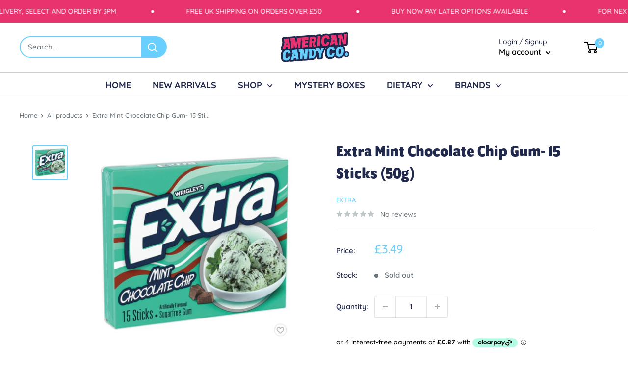

--- FILE ---
content_type: text/html; charset=utf-8
request_url: https://americancandyco.co.uk/products/extra-mint-chocolate-chip-gum-50g
body_size: 40476
content:
<!doctype html>

<html class="no-js" lang="en">
  <head>
    <link rel="stylesheet" href="https://use.typekit.net/mke3cpv.css">
    <script src="https://kit.fontawesome.com/3302d7f10c.js" crossorigin="anonymous"></script>
    <meta charset="utf-8">
    <meta name="viewport" content="width=device-width, initial-scale=1.0, height=device-height, minimum-scale=1.0, maximum-scale=1.0">
    <meta name="theme-color" content="#e8336f"><title>Extra Mint Chocolate Chip Gum- 15 Sticks (50g)
</title><meta name="description" content="Sugarfree EXTRA Chewing Gum is a delicious way to freshen breath. This sugarless gum is made with mint chocolate chip flavor for dessert deliciousness. Imported from the USA. "><link rel="canonical" href="https://americancandyco.co.uk/products/extra-mint-chocolate-chip-gum-50g"><link rel="shortcut icon" href="//americancandyco.co.uk/cdn/shop/files/favicon2_96x96.png?v=1635348513" type="image/png"><link rel="preload" as="style" href="//americancandyco.co.uk/cdn/shop/t/23/assets/theme.css?v=108528501301902317321635265862">
    <link rel="preload" as="script" href="//americancandyco.co.uk/cdn/shop/t/23/assets/theme.js?v=70034984005220077711641847710">
    <link rel="preconnect" href="https://cdn.shopify.com">
    <link rel="preconnect" href="https://fonts.shopifycdn.com">
    <link rel="dns-prefetch" href="https://productreviews.shopifycdn.com">
    <link rel="dns-prefetch" href="https://ajax.googleapis.com">
    <link rel="dns-prefetch" href="https://maps.googleapis.com">
    <link rel="dns-prefetch" href="https://maps.gstatic.com">

    <meta property="og:type" content="product">
  <meta property="og:title" content="Extra Mint Chocolate Chip Gum- 15 Sticks (50g)"><meta property="og:image" content="http://americancandyco.co.uk/cdn/shop/products/s-l640_c7546f25-61b0-4596-9b58-ddd10fe9609f.png?v=1585840430">
    <meta property="og:image:secure_url" content="https://americancandyco.co.uk/cdn/shop/products/s-l640_c7546f25-61b0-4596-9b58-ddd10fe9609f.png?v=1585840430">
    <meta property="og:image:width" content="636">
    <meta property="og:image:height" content="640"><meta property="product:price:amount" content="3.49">
  <meta property="product:price:currency" content="GBP"><meta property="og:description" content="Sugarfree EXTRA Chewing Gum is a delicious way to freshen breath. This sugarless gum is made with mint chocolate chip flavor for dessert deliciousness. Imported from the USA. "><meta property="og:url" content="https://americancandyco.co.uk/products/extra-mint-chocolate-chip-gum-50g">
<meta property="og:site_name" content="American Candy Co"><meta name="twitter:card" content="summary"><meta name="twitter:title" content="Extra Mint Chocolate Chip Gum- 15 Sticks (50g)">
  <meta name="twitter:description" content="Sugarfree EXTRA Chewing Gum is a delicious way to freshen breath. This sugarless gum is made with mint chocolate chip flavor for dessert deliciousness.
Imported from the USA. ">
  <meta name="twitter:image" content="https://americancandyco.co.uk/cdn/shop/products/s-l640_c7546f25-61b0-4596-9b58-ddd10fe9609f_600x600_crop_center.png?v=1585840430">
    <link rel="preload" href="//americancandyco.co.uk/cdn/fonts/quicksand/quicksand_n5.8f86b119923a62b5ca76bc9a6fb25da7a7498802.woff2" as="font" type="font/woff2" crossorigin><link rel="preload" href="//americancandyco.co.uk/cdn/fonts/quicksand/quicksand_n5.8f86b119923a62b5ca76bc9a6fb25da7a7498802.woff2" as="font" type="font/woff2" crossorigin><style>
  @font-face {
  font-family: Quicksand;
  font-weight: 500;
  font-style: normal;
  font-display: swap;
  src: url("//americancandyco.co.uk/cdn/fonts/quicksand/quicksand_n5.8f86b119923a62b5ca76bc9a6fb25da7a7498802.woff2") format("woff2"),
       url("//americancandyco.co.uk/cdn/fonts/quicksand/quicksand_n5.c31882e058f76d723a7b6b725ac3ca095b5a2a70.woff") format("woff");
}

  @font-face {
  font-family: Quicksand;
  font-weight: 500;
  font-style: normal;
  font-display: swap;
  src: url("//americancandyco.co.uk/cdn/fonts/quicksand/quicksand_n5.8f86b119923a62b5ca76bc9a6fb25da7a7498802.woff2") format("woff2"),
       url("//americancandyco.co.uk/cdn/fonts/quicksand/quicksand_n5.c31882e058f76d723a7b6b725ac3ca095b5a2a70.woff") format("woff");
}

@font-face {
  font-family: Quicksand;
  font-weight: 600;
  font-style: normal;
  font-display: swap;
  src: url("//americancandyco.co.uk/cdn/fonts/quicksand/quicksand_n6.2d744c302b66242b8689223a01c2ae7d363b7b45.woff2") format("woff2"),
       url("//americancandyco.co.uk/cdn/fonts/quicksand/quicksand_n6.0d771117677705be6acb5844d65cf2b9cbf6ea3d.woff") format("woff");
}



  @font-face {
  font-family: Quicksand;
  font-weight: 700;
  font-style: normal;
  font-display: swap;
  src: url("//americancandyco.co.uk/cdn/fonts/quicksand/quicksand_n7.d375fe11182475f82f7bb6306a0a0e4018995610.woff2") format("woff2"),
       url("//americancandyco.co.uk/cdn/fonts/quicksand/quicksand_n7.8ac2ae2fc4b90ef79aaa7aedb927d39f9f9aa3f4.woff") format("woff");
}

  
  

  :root {
    --default-text-font-size : 15px;
    --base-text-font-size    : 15px;
    --heading-font-family    : Quicksand, sans-serif;
    --heading-font-weight    : 500;
    --heading-font-style     : normal;
    --text-font-family       : Quicksand, sans-serif;
    --text-font-weight       : 500;
    --text-font-style        : normal;
    --text-font-bolder-weight: 600;
    --text-link-decoration   : underline;

    --text-color               : #677279;
    --text-color-rgb           : 103, 114, 121;
    --heading-color            : #21294d;
    --border-color             : #e1e3e4;
    --border-color-rgb         : 225, 227, 228;
    --form-border-color        : #d4d6d8;
    --accent-color             : #68cfff;
    --accent-color-rgb         : 104, 207, 255;
    --link-color               : #68cfff;
    --link-color-hover         : #1cb7ff;
    --background               : #ffffff;
    --secondary-background     : #ffffff;
    --secondary-background-rgb : 255, 255, 255;
    --accent-background        : rgba(104, 207, 255, 0.08);

    --input-background: #ffffff;

    --error-color       : #ff0000;
    --error-background  : rgba(255, 0, 0, 0.07);
    --success-color     : #00aa00;
    --success-background: rgba(0, 170, 0, 0.11);

    --primary-button-background      : #68cfff;
    --primary-button-background-rgb  : 104, 207, 255;
    --primary-button-text-color      : #ffffff;
    --secondary-button-background    : #1e2d7d;
    --secondary-button-background-rgb: 30, 45, 125;
    --secondary-button-text-color    : #ffffff;

    --header-background      : #ffffff;
    --header-text-color      : #000000;
    --header-light-text-color: #21294d;
    --header-border-color    : rgba(33, 41, 77, 0.3);
    --header-accent-color    : #68cfff;

    --footer-background-color:    #e8336f;
    --footer-heading-text-color:  #1e2d7d;
    --footer-body-text-color:     #ffffff;
    --footer-body-text-color-rgb: 255, 255, 255;
    --footer-accent-color:        #68cfff;
    --footer-accent-color-rgb:    104, 207, 255;
    --footer-border:              none;
    
    --flickity-arrow-color: #abb1b4;--product-on-sale-accent           : #ee0000;
    --product-on-sale-accent-rgb       : 238, 0, 0;
    --product-on-sale-color            : #ffffff;
    --product-in-stock-color           : #008a00;
    --product-low-stock-color          : #ee0000;
    --product-sold-out-color           : #8a9297;
    --product-custom-label-1-background: #008a00;
    --product-custom-label-1-color     : #ffffff;
    --product-custom-label-2-background: #00a500;
    --product-custom-label-2-color     : #ffffff;
    --product-review-star-color        : #ffbd00;

    --mobile-container-gutter : 20px;
    --desktop-container-gutter: 40px;

    /* Shopify related variables */
    --payment-terms-background-color: #ffffff;
  }
</style>

<script>
  // IE11 does not have support for CSS variables, so we have to polyfill them
  if (!(((window || {}).CSS || {}).supports && window.CSS.supports('(--a: 0)'))) {
    const script = document.createElement('script');
    script.type = 'text/javascript';
    script.src = 'https://cdn.jsdelivr.net/npm/css-vars-ponyfill@2';
    script.onload = function() {
      cssVars({});
    };

    document.getElementsByTagName('head')[0].appendChild(script);
  }
</script>


    <script>window.performance && window.performance.mark && window.performance.mark('shopify.content_for_header.start');</script><meta name="google-site-verification" content="FUsyhmVsfLWy-Co5ybyeaq47PVE8rLF4_Zeb9nNmcdA">
<meta id="shopify-digital-wallet" name="shopify-digital-wallet" content="/36199235722/digital_wallets/dialog">
<meta name="shopify-checkout-api-token" content="66315947fdb462b23715cd30bd7bb5fd">
<meta id="in-context-paypal-metadata" data-shop-id="36199235722" data-venmo-supported="false" data-environment="production" data-locale="en_US" data-paypal-v4="true" data-currency="GBP">
<link rel="alternate" type="application/json+oembed" href="https://americancandyco.co.uk/products/extra-mint-chocolate-chip-gum-50g.oembed">
<script async="async" src="/checkouts/internal/preloads.js?locale=en-GB"></script>
<script id="shopify-features" type="application/json">{"accessToken":"66315947fdb462b23715cd30bd7bb5fd","betas":["rich-media-storefront-analytics"],"domain":"americancandyco.co.uk","predictiveSearch":true,"shopId":36199235722,"locale":"en"}</script>
<script>var Shopify = Shopify || {};
Shopify.shop = "butts-american-candy.myshopify.com";
Shopify.locale = "en";
Shopify.currency = {"active":"GBP","rate":"1.0"};
Shopify.country = "GB";
Shopify.theme = {"name":"Warehouse","id":120912740490,"schema_name":"Warehouse","schema_version":"2.4.1","theme_store_id":871,"role":"main"};
Shopify.theme.handle = "null";
Shopify.theme.style = {"id":null,"handle":null};
Shopify.cdnHost = "americancandyco.co.uk/cdn";
Shopify.routes = Shopify.routes || {};
Shopify.routes.root = "/";</script>
<script type="module">!function(o){(o.Shopify=o.Shopify||{}).modules=!0}(window);</script>
<script>!function(o){function n(){var o=[];function n(){o.push(Array.prototype.slice.apply(arguments))}return n.q=o,n}var t=o.Shopify=o.Shopify||{};t.loadFeatures=n(),t.autoloadFeatures=n()}(window);</script>
<script id="shop-js-analytics" type="application/json">{"pageType":"product"}</script>
<script defer="defer" async type="module" src="//americancandyco.co.uk/cdn/shopifycloud/shop-js/modules/v2/client.init-shop-cart-sync_BN7fPSNr.en.esm.js"></script>
<script defer="defer" async type="module" src="//americancandyco.co.uk/cdn/shopifycloud/shop-js/modules/v2/chunk.common_Cbph3Kss.esm.js"></script>
<script defer="defer" async type="module" src="//americancandyco.co.uk/cdn/shopifycloud/shop-js/modules/v2/chunk.modal_DKumMAJ1.esm.js"></script>
<script type="module">
  await import("//americancandyco.co.uk/cdn/shopifycloud/shop-js/modules/v2/client.init-shop-cart-sync_BN7fPSNr.en.esm.js");
await import("//americancandyco.co.uk/cdn/shopifycloud/shop-js/modules/v2/chunk.common_Cbph3Kss.esm.js");
await import("//americancandyco.co.uk/cdn/shopifycloud/shop-js/modules/v2/chunk.modal_DKumMAJ1.esm.js");

  window.Shopify.SignInWithShop?.initShopCartSync?.({"fedCMEnabled":true,"windoidEnabled":true});

</script>
<script>(function() {
  var isLoaded = false;
  function asyncLoad() {
    if (isLoaded) return;
    isLoaded = true;
    var urls = ["https:\/\/cdn.shopify.com\/s\/files\/1\/0361\/9923\/5722\/t\/23\/assets\/subscribe-it.js?v=1667248456\u0026shop=butts-american-candy.myshopify.com","https:\/\/a.mailmunch.co\/widgets\/site-877841-f0deee9bda884d58935c5fe824f406d95b372a69.js?shop=butts-american-candy.myshopify.com"];
    for (var i = 0; i < urls.length; i++) {
      var s = document.createElement('script');
      s.type = 'text/javascript';
      s.async = true;
      s.src = urls[i];
      var x = document.getElementsByTagName('script')[0];
      x.parentNode.insertBefore(s, x);
    }
  };
  if(window.attachEvent) {
    window.attachEvent('onload', asyncLoad);
  } else {
    window.addEventListener('load', asyncLoad, false);
  }
})();</script>
<script id="__st">var __st={"a":36199235722,"offset":0,"reqid":"faae1fd6-6863-44fa-bbd2-e3c312bebac4-1769875487","pageurl":"americancandyco.co.uk\/products\/extra-mint-chocolate-chip-gum-50g","u":"c1cda770161a","p":"product","rtyp":"product","rid":4840075362442};</script>
<script>window.ShopifyPaypalV4VisibilityTracking = true;</script>
<script id="captcha-bootstrap">!function(){'use strict';const t='contact',e='account',n='new_comment',o=[[t,t],['blogs',n],['comments',n],[t,'customer']],c=[[e,'customer_login'],[e,'guest_login'],[e,'recover_customer_password'],[e,'create_customer']],r=t=>t.map((([t,e])=>`form[action*='/${t}']:not([data-nocaptcha='true']) input[name='form_type'][value='${e}']`)).join(','),a=t=>()=>t?[...document.querySelectorAll(t)].map((t=>t.form)):[];function s(){const t=[...o],e=r(t);return a(e)}const i='password',u='form_key',d=['recaptcha-v3-token','g-recaptcha-response','h-captcha-response',i],f=()=>{try{return window.sessionStorage}catch{return}},m='__shopify_v',_=t=>t.elements[u];function p(t,e,n=!1){try{const o=window.sessionStorage,c=JSON.parse(o.getItem(e)),{data:r}=function(t){const{data:e,action:n}=t;return t[m]||n?{data:e,action:n}:{data:t,action:n}}(c);for(const[e,n]of Object.entries(r))t.elements[e]&&(t.elements[e].value=n);n&&o.removeItem(e)}catch(o){console.error('form repopulation failed',{error:o})}}const l='form_type',E='cptcha';function T(t){t.dataset[E]=!0}const w=window,h=w.document,L='Shopify',v='ce_forms',y='captcha';let A=!1;((t,e)=>{const n=(g='f06e6c50-85a8-45c8-87d0-21a2b65856fe',I='https://cdn.shopify.com/shopifycloud/storefront-forms-hcaptcha/ce_storefront_forms_captcha_hcaptcha.v1.5.2.iife.js',D={infoText:'Protected by hCaptcha',privacyText:'Privacy',termsText:'Terms'},(t,e,n)=>{const o=w[L][v],c=o.bindForm;if(c)return c(t,g,e,D).then(n);var r;o.q.push([[t,g,e,D],n]),r=I,A||(h.body.append(Object.assign(h.createElement('script'),{id:'captcha-provider',async:!0,src:r})),A=!0)});var g,I,D;w[L]=w[L]||{},w[L][v]=w[L][v]||{},w[L][v].q=[],w[L][y]=w[L][y]||{},w[L][y].protect=function(t,e){n(t,void 0,e),T(t)},Object.freeze(w[L][y]),function(t,e,n,w,h,L){const[v,y,A,g]=function(t,e,n){const i=e?o:[],u=t?c:[],d=[...i,...u],f=r(d),m=r(i),_=r(d.filter((([t,e])=>n.includes(e))));return[a(f),a(m),a(_),s()]}(w,h,L),I=t=>{const e=t.target;return e instanceof HTMLFormElement?e:e&&e.form},D=t=>v().includes(t);t.addEventListener('submit',(t=>{const e=I(t);if(!e)return;const n=D(e)&&!e.dataset.hcaptchaBound&&!e.dataset.recaptchaBound,o=_(e),c=g().includes(e)&&(!o||!o.value);(n||c)&&t.preventDefault(),c&&!n&&(function(t){try{if(!f())return;!function(t){const e=f();if(!e)return;const n=_(t);if(!n)return;const o=n.value;o&&e.removeItem(o)}(t);const e=Array.from(Array(32),(()=>Math.random().toString(36)[2])).join('');!function(t,e){_(t)||t.append(Object.assign(document.createElement('input'),{type:'hidden',name:u})),t.elements[u].value=e}(t,e),function(t,e){const n=f();if(!n)return;const o=[...t.querySelectorAll(`input[type='${i}']`)].map((({name:t})=>t)),c=[...d,...o],r={};for(const[a,s]of new FormData(t).entries())c.includes(a)||(r[a]=s);n.setItem(e,JSON.stringify({[m]:1,action:t.action,data:r}))}(t,e)}catch(e){console.error('failed to persist form',e)}}(e),e.submit())}));const S=(t,e)=>{t&&!t.dataset[E]&&(n(t,e.some((e=>e===t))),T(t))};for(const o of['focusin','change'])t.addEventListener(o,(t=>{const e=I(t);D(e)&&S(e,y())}));const B=e.get('form_key'),M=e.get(l),P=B&&M;t.addEventListener('DOMContentLoaded',(()=>{const t=y();if(P)for(const e of t)e.elements[l].value===M&&p(e,B);[...new Set([...A(),...v().filter((t=>'true'===t.dataset.shopifyCaptcha))])].forEach((e=>S(e,t)))}))}(h,new URLSearchParams(w.location.search),n,t,e,['guest_login'])})(!0,!0)}();</script>
<script integrity="sha256-4kQ18oKyAcykRKYeNunJcIwy7WH5gtpwJnB7kiuLZ1E=" data-source-attribution="shopify.loadfeatures" defer="defer" src="//americancandyco.co.uk/cdn/shopifycloud/storefront/assets/storefront/load_feature-a0a9edcb.js" crossorigin="anonymous"></script>
<script data-source-attribution="shopify.dynamic_checkout.dynamic.init">var Shopify=Shopify||{};Shopify.PaymentButton=Shopify.PaymentButton||{isStorefrontPortableWallets:!0,init:function(){window.Shopify.PaymentButton.init=function(){};var t=document.createElement("script");t.src="https://americancandyco.co.uk/cdn/shopifycloud/portable-wallets/latest/portable-wallets.en.js",t.type="module",document.head.appendChild(t)}};
</script>
<script data-source-attribution="shopify.dynamic_checkout.buyer_consent">
  function portableWalletsHideBuyerConsent(e){var t=document.getElementById("shopify-buyer-consent"),n=document.getElementById("shopify-subscription-policy-button");t&&n&&(t.classList.add("hidden"),t.setAttribute("aria-hidden","true"),n.removeEventListener("click",e))}function portableWalletsShowBuyerConsent(e){var t=document.getElementById("shopify-buyer-consent"),n=document.getElementById("shopify-subscription-policy-button");t&&n&&(t.classList.remove("hidden"),t.removeAttribute("aria-hidden"),n.addEventListener("click",e))}window.Shopify?.PaymentButton&&(window.Shopify.PaymentButton.hideBuyerConsent=portableWalletsHideBuyerConsent,window.Shopify.PaymentButton.showBuyerConsent=portableWalletsShowBuyerConsent);
</script>
<script>
  function portableWalletsCleanup(e){e&&e.src&&console.error("Failed to load portable wallets script "+e.src);var t=document.querySelectorAll("shopify-accelerated-checkout .shopify-payment-button__skeleton, shopify-accelerated-checkout-cart .wallet-cart-button__skeleton"),e=document.getElementById("shopify-buyer-consent");for(let e=0;e<t.length;e++)t[e].remove();e&&e.remove()}function portableWalletsNotLoadedAsModule(e){e instanceof ErrorEvent&&"string"==typeof e.message&&e.message.includes("import.meta")&&"string"==typeof e.filename&&e.filename.includes("portable-wallets")&&(window.removeEventListener("error",portableWalletsNotLoadedAsModule),window.Shopify.PaymentButton.failedToLoad=e,"loading"===document.readyState?document.addEventListener("DOMContentLoaded",window.Shopify.PaymentButton.init):window.Shopify.PaymentButton.init())}window.addEventListener("error",portableWalletsNotLoadedAsModule);
</script>

<script type="module" src="https://americancandyco.co.uk/cdn/shopifycloud/portable-wallets/latest/portable-wallets.en.js" onError="portableWalletsCleanup(this)" crossorigin="anonymous"></script>
<script nomodule>
  document.addEventListener("DOMContentLoaded", portableWalletsCleanup);
</script>

<script id='scb4127' type='text/javascript' async='' src='https://americancandyco.co.uk/cdn/shopifycloud/privacy-banner/storefront-banner.js'></script><link id="shopify-accelerated-checkout-styles" rel="stylesheet" media="screen" href="https://americancandyco.co.uk/cdn/shopifycloud/portable-wallets/latest/accelerated-checkout-backwards-compat.css" crossorigin="anonymous">
<style id="shopify-accelerated-checkout-cart">
        #shopify-buyer-consent {
  margin-top: 1em;
  display: inline-block;
  width: 100%;
}

#shopify-buyer-consent.hidden {
  display: none;
}

#shopify-subscription-policy-button {
  background: none;
  border: none;
  padding: 0;
  text-decoration: underline;
  font-size: inherit;
  cursor: pointer;
}

#shopify-subscription-policy-button::before {
  box-shadow: none;
}

      </style>

<script>window.performance && window.performance.mark && window.performance.mark('shopify.content_for_header.end');</script>

    <link rel="stylesheet" href="//americancandyco.co.uk/cdn/shop/t/23/assets/theme.css?v=108528501301902317321635265862">
    <link rel="stylesheet" href="//americancandyco.co.uk/cdn/shop/t/23/assets/custom.css?v=142376897229321111601726825513">
    <link rel="stylesheet" href="//americancandyco.co.uk/cdn/shop/t/23/assets/mobile-custom.css?v=128241160479593050191640079457">

    
  <script type="application/ld+json">
  {
    "@context": "http://schema.org",
    "@type": "Product",
    "offers": [{
          "@type": "Offer",
          "name": "Default Title",
          "availability":"https://schema.org/OutOfStock",
          "price": 3.49,
          "priceCurrency": "GBP",
          "priceValidUntil": "2026-02-10","url": "/products/extra-mint-chocolate-chip-gum-50g?variant=33290598121610"
        }
],
      "gtin12": "022000115638",
      "productId": "022000115638",
    "brand": {
      "name": "Extra"
    },
    "name": "Extra Mint Chocolate Chip Gum- 15 Sticks (50g)",
    "description": "Sugarfree EXTRA Chewing Gum is a delicious way to freshen breath. This sugarless gum is made with mint chocolate chip flavor for dessert deliciousness.\nImported from the USA. ",
    "category": "",
    "url": "/products/extra-mint-chocolate-chip-gum-50g",
    "sku": "",
    "image": {
      "@type": "ImageObject",
      "url": "https://americancandyco.co.uk/cdn/shop/products/s-l640_c7546f25-61b0-4596-9b58-ddd10fe9609f_1024x.png?v=1585840430",
      "image": "https://americancandyco.co.uk/cdn/shop/products/s-l640_c7546f25-61b0-4596-9b58-ddd10fe9609f_1024x.png?v=1585840430",
      "name": "Extra Mint Chocolate Chip Gum- 15 Sticks (50g)",
      "width": "1024",
      "height": "1024"
    }
  }
  </script>



  <script type="application/ld+json">
  {
    "@context": "http://schema.org",
    "@type": "BreadcrumbList",
  "itemListElement": [{
      "@type": "ListItem",
      "position": 1,
      "name": "Home",
      "item": "https://americancandyco.co.uk"
    },{
          "@type": "ListItem",
          "position": 2,
          "name": "Extra Mint Chocolate Chip Gum- 15 Sticks (50g)",
          "item": "https://americancandyco.co.uk/products/extra-mint-chocolate-chip-gum-50g"
        }]
  }
  </script>


    <script>
      // This allows to expose several variables to the global scope, to be used in scripts
      window.theme = {
        pageType: "product",
        cartCount: 0,
        moneyFormat: "£{{amount}}",
        moneyWithCurrencyFormat: "£{{amount}} GBP",
        currencyCodeEnabled: false,
        showDiscount: true,
        discountMode: "saving",
        searchMode: "product,article",
        searchUnavailableProducts: "last",
        cartType: "message"
      };

      window.routes = {
        rootUrl: "\/",
        rootUrlWithoutSlash: '',
        cartUrl: "\/cart",
        cartAddUrl: "\/cart\/add",
        cartChangeUrl: "\/cart\/change",
        searchUrl: "\/search",
        productRecommendationsUrl: "\/recommendations\/products"
      };

      window.languages = {
        productRegularPrice: "Regular price",
        productSalePrice: "Sale price",
        collectionOnSaleLabel: "Save {{savings}}",
        productFormUnavailable: "Unavailable",
        productFormAddToCart: "Add to cart",
        productFormSoldOut: "Sold out",
        productAdded: "Product has been added to your cart",
        productAddedShort: "Added!",
        shippingEstimatorNoResults: "No shipping could be found for your address.",
        shippingEstimatorOneResult: "There is one shipping rate for your address:",
        shippingEstimatorMultipleResults: "There are {{count}} shipping rates for your address:",
        shippingEstimatorErrors: "There are some errors:"
      };

      window.lazySizesConfig = {
        loadHidden: false,
        hFac: 0.8,
        expFactor: 3,
        customMedia: {
          '--phone': '(max-width: 640px)',
          '--tablet': '(min-width: 641px) and (max-width: 1023px)',
          '--lap': '(min-width: 1024px)'
        }
      };

      document.documentElement.className = document.documentElement.className.replace('no-js', 'js');
    </script><script src="//americancandyco.co.uk/cdn/shop/t/23/assets/theme.js?v=70034984005220077711641847710" defer></script>
    <script src="//americancandyco.co.uk/cdn/shop/t/23/assets/custom.js?v=102476495355921946141635265861" defer></script><script>
        (function () {
          window.onpageshow = function() {
            // We force re-freshing the cart content onpageshow, as most browsers will serve a cache copy when hitting the
            // back button, which cause staled data
            document.documentElement.dispatchEvent(new CustomEvent('cart:refresh', {
              bubbles: true,
              detail: {scrollToTop: false}
            }));
          };
        })();
      </script><meta name="google-site-verification" content="uxdsV936krDHBlW8bpkhCICvbG8OL9DD82WtKAUS8sQ" />
  <script src="https://cdn.shopify.com/extensions/128bf8df-35f8-4bee-8bb4-b0ebe6eff35c/clearpay-on-site-messaging-1/assets/messaging-lib-loader.js" type="text/javascript" defer="defer"></script>
<link href="https://monorail-edge.shopifysvc.com" rel="dns-prefetch">
<script>(function(){if ("sendBeacon" in navigator && "performance" in window) {try {var session_token_from_headers = performance.getEntriesByType('navigation')[0].serverTiming.find(x => x.name == '_s').description;} catch {var session_token_from_headers = undefined;}var session_cookie_matches = document.cookie.match(/_shopify_s=([^;]*)/);var session_token_from_cookie = session_cookie_matches && session_cookie_matches.length === 2 ? session_cookie_matches[1] : "";var session_token = session_token_from_headers || session_token_from_cookie || "";function handle_abandonment_event(e) {var entries = performance.getEntries().filter(function(entry) {return /monorail-edge.shopifysvc.com/.test(entry.name);});if (!window.abandonment_tracked && entries.length === 0) {window.abandonment_tracked = true;var currentMs = Date.now();var navigation_start = performance.timing.navigationStart;var payload = {shop_id: 36199235722,url: window.location.href,navigation_start,duration: currentMs - navigation_start,session_token,page_type: "product"};window.navigator.sendBeacon("https://monorail-edge.shopifysvc.com/v1/produce", JSON.stringify({schema_id: "online_store_buyer_site_abandonment/1.1",payload: payload,metadata: {event_created_at_ms: currentMs,event_sent_at_ms: currentMs}}));}}window.addEventListener('pagehide', handle_abandonment_event);}}());</script>
<script id="web-pixels-manager-setup">(function e(e,d,r,n,o){if(void 0===o&&(o={}),!Boolean(null===(a=null===(i=window.Shopify)||void 0===i?void 0:i.analytics)||void 0===a?void 0:a.replayQueue)){var i,a;window.Shopify=window.Shopify||{};var t=window.Shopify;t.analytics=t.analytics||{};var s=t.analytics;s.replayQueue=[],s.publish=function(e,d,r){return s.replayQueue.push([e,d,r]),!0};try{self.performance.mark("wpm:start")}catch(e){}var l=function(){var e={modern:/Edge?\/(1{2}[4-9]|1[2-9]\d|[2-9]\d{2}|\d{4,})\.\d+(\.\d+|)|Firefox\/(1{2}[4-9]|1[2-9]\d|[2-9]\d{2}|\d{4,})\.\d+(\.\d+|)|Chrom(ium|e)\/(9{2}|\d{3,})\.\d+(\.\d+|)|(Maci|X1{2}).+ Version\/(15\.\d+|(1[6-9]|[2-9]\d|\d{3,})\.\d+)([,.]\d+|)( \(\w+\)|)( Mobile\/\w+|) Safari\/|Chrome.+OPR\/(9{2}|\d{3,})\.\d+\.\d+|(CPU[ +]OS|iPhone[ +]OS|CPU[ +]iPhone|CPU IPhone OS|CPU iPad OS)[ +]+(15[._]\d+|(1[6-9]|[2-9]\d|\d{3,})[._]\d+)([._]\d+|)|Android:?[ /-](13[3-9]|1[4-9]\d|[2-9]\d{2}|\d{4,})(\.\d+|)(\.\d+|)|Android.+Firefox\/(13[5-9]|1[4-9]\d|[2-9]\d{2}|\d{4,})\.\d+(\.\d+|)|Android.+Chrom(ium|e)\/(13[3-9]|1[4-9]\d|[2-9]\d{2}|\d{4,})\.\d+(\.\d+|)|SamsungBrowser\/([2-9]\d|\d{3,})\.\d+/,legacy:/Edge?\/(1[6-9]|[2-9]\d|\d{3,})\.\d+(\.\d+|)|Firefox\/(5[4-9]|[6-9]\d|\d{3,})\.\d+(\.\d+|)|Chrom(ium|e)\/(5[1-9]|[6-9]\d|\d{3,})\.\d+(\.\d+|)([\d.]+$|.*Safari\/(?![\d.]+ Edge\/[\d.]+$))|(Maci|X1{2}).+ Version\/(10\.\d+|(1[1-9]|[2-9]\d|\d{3,})\.\d+)([,.]\d+|)( \(\w+\)|)( Mobile\/\w+|) Safari\/|Chrome.+OPR\/(3[89]|[4-9]\d|\d{3,})\.\d+\.\d+|(CPU[ +]OS|iPhone[ +]OS|CPU[ +]iPhone|CPU IPhone OS|CPU iPad OS)[ +]+(10[._]\d+|(1[1-9]|[2-9]\d|\d{3,})[._]\d+)([._]\d+|)|Android:?[ /-](13[3-9]|1[4-9]\d|[2-9]\d{2}|\d{4,})(\.\d+|)(\.\d+|)|Mobile Safari.+OPR\/([89]\d|\d{3,})\.\d+\.\d+|Android.+Firefox\/(13[5-9]|1[4-9]\d|[2-9]\d{2}|\d{4,})\.\d+(\.\d+|)|Android.+Chrom(ium|e)\/(13[3-9]|1[4-9]\d|[2-9]\d{2}|\d{4,})\.\d+(\.\d+|)|Android.+(UC? ?Browser|UCWEB|U3)[ /]?(15\.([5-9]|\d{2,})|(1[6-9]|[2-9]\d|\d{3,})\.\d+)\.\d+|SamsungBrowser\/(5\.\d+|([6-9]|\d{2,})\.\d+)|Android.+MQ{2}Browser\/(14(\.(9|\d{2,})|)|(1[5-9]|[2-9]\d|\d{3,})(\.\d+|))(\.\d+|)|K[Aa][Ii]OS\/(3\.\d+|([4-9]|\d{2,})\.\d+)(\.\d+|)/},d=e.modern,r=e.legacy,n=navigator.userAgent;return n.match(d)?"modern":n.match(r)?"legacy":"unknown"}(),u="modern"===l?"modern":"legacy",c=(null!=n?n:{modern:"",legacy:""})[u],f=function(e){return[e.baseUrl,"/wpm","/b",e.hashVersion,"modern"===e.buildTarget?"m":"l",".js"].join("")}({baseUrl:d,hashVersion:r,buildTarget:u}),m=function(e){var d=e.version,r=e.bundleTarget,n=e.surface,o=e.pageUrl,i=e.monorailEndpoint;return{emit:function(e){var a=e.status,t=e.errorMsg,s=(new Date).getTime(),l=JSON.stringify({metadata:{event_sent_at_ms:s},events:[{schema_id:"web_pixels_manager_load/3.1",payload:{version:d,bundle_target:r,page_url:o,status:a,surface:n,error_msg:t},metadata:{event_created_at_ms:s}}]});if(!i)return console&&console.warn&&console.warn("[Web Pixels Manager] No Monorail endpoint provided, skipping logging."),!1;try{return self.navigator.sendBeacon.bind(self.navigator)(i,l)}catch(e){}var u=new XMLHttpRequest;try{return u.open("POST",i,!0),u.setRequestHeader("Content-Type","text/plain"),u.send(l),!0}catch(e){return console&&console.warn&&console.warn("[Web Pixels Manager] Got an unhandled error while logging to Monorail."),!1}}}}({version:r,bundleTarget:l,surface:e.surface,pageUrl:self.location.href,monorailEndpoint:e.monorailEndpoint});try{o.browserTarget=l,function(e){var d=e.src,r=e.async,n=void 0===r||r,o=e.onload,i=e.onerror,a=e.sri,t=e.scriptDataAttributes,s=void 0===t?{}:t,l=document.createElement("script"),u=document.querySelector("head"),c=document.querySelector("body");if(l.async=n,l.src=d,a&&(l.integrity=a,l.crossOrigin="anonymous"),s)for(var f in s)if(Object.prototype.hasOwnProperty.call(s,f))try{l.dataset[f]=s[f]}catch(e){}if(o&&l.addEventListener("load",o),i&&l.addEventListener("error",i),u)u.appendChild(l);else{if(!c)throw new Error("Did not find a head or body element to append the script");c.appendChild(l)}}({src:f,async:!0,onload:function(){if(!function(){var e,d;return Boolean(null===(d=null===(e=window.Shopify)||void 0===e?void 0:e.analytics)||void 0===d?void 0:d.initialized)}()){var d=window.webPixelsManager.init(e)||void 0;if(d){var r=window.Shopify.analytics;r.replayQueue.forEach((function(e){var r=e[0],n=e[1],o=e[2];d.publishCustomEvent(r,n,o)})),r.replayQueue=[],r.publish=d.publishCustomEvent,r.visitor=d.visitor,r.initialized=!0}}},onerror:function(){return m.emit({status:"failed",errorMsg:"".concat(f," has failed to load")})},sri:function(e){var d=/^sha384-[A-Za-z0-9+/=]+$/;return"string"==typeof e&&d.test(e)}(c)?c:"",scriptDataAttributes:o}),m.emit({status:"loading"})}catch(e){m.emit({status:"failed",errorMsg:(null==e?void 0:e.message)||"Unknown error"})}}})({shopId: 36199235722,storefrontBaseUrl: "https://americancandyco.co.uk",extensionsBaseUrl: "https://extensions.shopifycdn.com/cdn/shopifycloud/web-pixels-manager",monorailEndpoint: "https://monorail-edge.shopifysvc.com/unstable/produce_batch",surface: "storefront-renderer",enabledBetaFlags: ["2dca8a86"],webPixelsConfigList: [{"id":"916881789","configuration":"{\"config\":\"{\\\"pixel_id\\\":\\\"AW-650997459\\\",\\\"target_country\\\":\\\"GB\\\",\\\"gtag_events\\\":[{\\\"type\\\":\\\"search\\\",\\\"action_label\\\":\\\"AW-650997459\\\/Ou5fCLW6jM0BENPdtbYC\\\"},{\\\"type\\\":\\\"begin_checkout\\\",\\\"action_label\\\":\\\"AW-650997459\\\/z0ykCLK6jM0BENPdtbYC\\\"},{\\\"type\\\":\\\"view_item\\\",\\\"action_label\\\":[\\\"AW-650997459\\\/pwxgCKy6jM0BENPdtbYC\\\",\\\"MC-7TP2EHCGFV\\\"]},{\\\"type\\\":\\\"purchase\\\",\\\"action_label\\\":[\\\"AW-650997459\\\/qaR7CKm6jM0BENPdtbYC\\\",\\\"MC-7TP2EHCGFV\\\"]},{\\\"type\\\":\\\"page_view\\\",\\\"action_label\\\":[\\\"AW-650997459\\\/sqISCKa6jM0BENPdtbYC\\\",\\\"MC-7TP2EHCGFV\\\"]},{\\\"type\\\":\\\"add_payment_info\\\",\\\"action_label\\\":\\\"AW-650997459\\\/BVloCLi6jM0BENPdtbYC\\\"},{\\\"type\\\":\\\"add_to_cart\\\",\\\"action_label\\\":\\\"AW-650997459\\\/EwAkCK-6jM0BENPdtbYC\\\"}],\\\"enable_monitoring_mode\\\":false}\"}","eventPayloadVersion":"v1","runtimeContext":"OPEN","scriptVersion":"b2a88bafab3e21179ed38636efcd8a93","type":"APP","apiClientId":1780363,"privacyPurposes":[],"dataSharingAdjustments":{"protectedCustomerApprovalScopes":["read_customer_address","read_customer_email","read_customer_name","read_customer_personal_data","read_customer_phone"]}},{"id":"196084093","eventPayloadVersion":"v1","runtimeContext":"LAX","scriptVersion":"1","type":"CUSTOM","privacyPurposes":["ANALYTICS"],"name":"Google Analytics tag (migrated)"},{"id":"shopify-app-pixel","configuration":"{}","eventPayloadVersion":"v1","runtimeContext":"STRICT","scriptVersion":"0450","apiClientId":"shopify-pixel","type":"APP","privacyPurposes":["ANALYTICS","MARKETING"]},{"id":"shopify-custom-pixel","eventPayloadVersion":"v1","runtimeContext":"LAX","scriptVersion":"0450","apiClientId":"shopify-pixel","type":"CUSTOM","privacyPurposes":["ANALYTICS","MARKETING"]}],isMerchantRequest: false,initData: {"shop":{"name":"American Candy Co","paymentSettings":{"currencyCode":"GBP"},"myshopifyDomain":"butts-american-candy.myshopify.com","countryCode":"GB","storefrontUrl":"https:\/\/americancandyco.co.uk"},"customer":null,"cart":null,"checkout":null,"productVariants":[{"price":{"amount":3.49,"currencyCode":"GBP"},"product":{"title":"Extra Mint Chocolate Chip Gum- 15 Sticks (50g)","vendor":"Extra","id":"4840075362442","untranslatedTitle":"Extra Mint Chocolate Chip Gum- 15 Sticks (50g)","url":"\/products\/extra-mint-chocolate-chip-gum-50g","type":""},"id":"33290598121610","image":{"src":"\/\/americancandyco.co.uk\/cdn\/shop\/products\/s-l640_c7546f25-61b0-4596-9b58-ddd10fe9609f.png?v=1585840430"},"sku":"","title":"Default Title","untranslatedTitle":"Default Title"}],"purchasingCompany":null},},"https://americancandyco.co.uk/cdn","1d2a099fw23dfb22ep557258f5m7a2edbae",{"modern":"","legacy":""},{"shopId":"36199235722","storefrontBaseUrl":"https:\/\/americancandyco.co.uk","extensionBaseUrl":"https:\/\/extensions.shopifycdn.com\/cdn\/shopifycloud\/web-pixels-manager","surface":"storefront-renderer","enabledBetaFlags":"[\"2dca8a86\"]","isMerchantRequest":"false","hashVersion":"1d2a099fw23dfb22ep557258f5m7a2edbae","publish":"custom","events":"[[\"page_viewed\",{}],[\"product_viewed\",{\"productVariant\":{\"price\":{\"amount\":3.49,\"currencyCode\":\"GBP\"},\"product\":{\"title\":\"Extra Mint Chocolate Chip Gum- 15 Sticks (50g)\",\"vendor\":\"Extra\",\"id\":\"4840075362442\",\"untranslatedTitle\":\"Extra Mint Chocolate Chip Gum- 15 Sticks (50g)\",\"url\":\"\/products\/extra-mint-chocolate-chip-gum-50g\",\"type\":\"\"},\"id\":\"33290598121610\",\"image\":{\"src\":\"\/\/americancandyco.co.uk\/cdn\/shop\/products\/s-l640_c7546f25-61b0-4596-9b58-ddd10fe9609f.png?v=1585840430\"},\"sku\":\"\",\"title\":\"Default Title\",\"untranslatedTitle\":\"Default Title\"}}]]"});</script><script>
  window.ShopifyAnalytics = window.ShopifyAnalytics || {};
  window.ShopifyAnalytics.meta = window.ShopifyAnalytics.meta || {};
  window.ShopifyAnalytics.meta.currency = 'GBP';
  var meta = {"product":{"id":4840075362442,"gid":"gid:\/\/shopify\/Product\/4840075362442","vendor":"Extra","type":"","handle":"extra-mint-chocolate-chip-gum-50g","variants":[{"id":33290598121610,"price":349,"name":"Extra Mint Chocolate Chip Gum- 15 Sticks (50g)","public_title":null,"sku":""}],"remote":false},"page":{"pageType":"product","resourceType":"product","resourceId":4840075362442,"requestId":"faae1fd6-6863-44fa-bbd2-e3c312bebac4-1769875487"}};
  for (var attr in meta) {
    window.ShopifyAnalytics.meta[attr] = meta[attr];
  }
</script>
<script class="analytics">
  (function () {
    var customDocumentWrite = function(content) {
      var jquery = null;

      if (window.jQuery) {
        jquery = window.jQuery;
      } else if (window.Checkout && window.Checkout.$) {
        jquery = window.Checkout.$;
      }

      if (jquery) {
        jquery('body').append(content);
      }
    };

    var hasLoggedConversion = function(token) {
      if (token) {
        return document.cookie.indexOf('loggedConversion=' + token) !== -1;
      }
      return false;
    }

    var setCookieIfConversion = function(token) {
      if (token) {
        var twoMonthsFromNow = new Date(Date.now());
        twoMonthsFromNow.setMonth(twoMonthsFromNow.getMonth() + 2);

        document.cookie = 'loggedConversion=' + token + '; expires=' + twoMonthsFromNow;
      }
    }

    var trekkie = window.ShopifyAnalytics.lib = window.trekkie = window.trekkie || [];
    if (trekkie.integrations) {
      return;
    }
    trekkie.methods = [
      'identify',
      'page',
      'ready',
      'track',
      'trackForm',
      'trackLink'
    ];
    trekkie.factory = function(method) {
      return function() {
        var args = Array.prototype.slice.call(arguments);
        args.unshift(method);
        trekkie.push(args);
        return trekkie;
      };
    };
    for (var i = 0; i < trekkie.methods.length; i++) {
      var key = trekkie.methods[i];
      trekkie[key] = trekkie.factory(key);
    }
    trekkie.load = function(config) {
      trekkie.config = config || {};
      trekkie.config.initialDocumentCookie = document.cookie;
      var first = document.getElementsByTagName('script')[0];
      var script = document.createElement('script');
      script.type = 'text/javascript';
      script.onerror = function(e) {
        var scriptFallback = document.createElement('script');
        scriptFallback.type = 'text/javascript';
        scriptFallback.onerror = function(error) {
                var Monorail = {
      produce: function produce(monorailDomain, schemaId, payload) {
        var currentMs = new Date().getTime();
        var event = {
          schema_id: schemaId,
          payload: payload,
          metadata: {
            event_created_at_ms: currentMs,
            event_sent_at_ms: currentMs
          }
        };
        return Monorail.sendRequest("https://" + monorailDomain + "/v1/produce", JSON.stringify(event));
      },
      sendRequest: function sendRequest(endpointUrl, payload) {
        // Try the sendBeacon API
        if (window && window.navigator && typeof window.navigator.sendBeacon === 'function' && typeof window.Blob === 'function' && !Monorail.isIos12()) {
          var blobData = new window.Blob([payload], {
            type: 'text/plain'
          });

          if (window.navigator.sendBeacon(endpointUrl, blobData)) {
            return true;
          } // sendBeacon was not successful

        } // XHR beacon

        var xhr = new XMLHttpRequest();

        try {
          xhr.open('POST', endpointUrl);
          xhr.setRequestHeader('Content-Type', 'text/plain');
          xhr.send(payload);
        } catch (e) {
          console.log(e);
        }

        return false;
      },
      isIos12: function isIos12() {
        return window.navigator.userAgent.lastIndexOf('iPhone; CPU iPhone OS 12_') !== -1 || window.navigator.userAgent.lastIndexOf('iPad; CPU OS 12_') !== -1;
      }
    };
    Monorail.produce('monorail-edge.shopifysvc.com',
      'trekkie_storefront_load_errors/1.1',
      {shop_id: 36199235722,
      theme_id: 120912740490,
      app_name: "storefront",
      context_url: window.location.href,
      source_url: "//americancandyco.co.uk/cdn/s/trekkie.storefront.c59ea00e0474b293ae6629561379568a2d7c4bba.min.js"});

        };
        scriptFallback.async = true;
        scriptFallback.src = '//americancandyco.co.uk/cdn/s/trekkie.storefront.c59ea00e0474b293ae6629561379568a2d7c4bba.min.js';
        first.parentNode.insertBefore(scriptFallback, first);
      };
      script.async = true;
      script.src = '//americancandyco.co.uk/cdn/s/trekkie.storefront.c59ea00e0474b293ae6629561379568a2d7c4bba.min.js';
      first.parentNode.insertBefore(script, first);
    };
    trekkie.load(
      {"Trekkie":{"appName":"storefront","development":false,"defaultAttributes":{"shopId":36199235722,"isMerchantRequest":null,"themeId":120912740490,"themeCityHash":"9987644029929798147","contentLanguage":"en","currency":"GBP","eventMetadataId":"b312d22d-a7b5-47d5-a3f8-1131508c5387"},"isServerSideCookieWritingEnabled":true,"monorailRegion":"shop_domain","enabledBetaFlags":["65f19447","b5387b81"]},"Session Attribution":{},"S2S":{"facebookCapiEnabled":false,"source":"trekkie-storefront-renderer","apiClientId":580111}}
    );

    var loaded = false;
    trekkie.ready(function() {
      if (loaded) return;
      loaded = true;

      window.ShopifyAnalytics.lib = window.trekkie;

      var originalDocumentWrite = document.write;
      document.write = customDocumentWrite;
      try { window.ShopifyAnalytics.merchantGoogleAnalytics.call(this); } catch(error) {};
      document.write = originalDocumentWrite;

      window.ShopifyAnalytics.lib.page(null,{"pageType":"product","resourceType":"product","resourceId":4840075362442,"requestId":"faae1fd6-6863-44fa-bbd2-e3c312bebac4-1769875487","shopifyEmitted":true});

      var match = window.location.pathname.match(/checkouts\/(.+)\/(thank_you|post_purchase)/)
      var token = match? match[1]: undefined;
      if (!hasLoggedConversion(token)) {
        setCookieIfConversion(token);
        window.ShopifyAnalytics.lib.track("Viewed Product",{"currency":"GBP","variantId":33290598121610,"productId":4840075362442,"productGid":"gid:\/\/shopify\/Product\/4840075362442","name":"Extra Mint Chocolate Chip Gum- 15 Sticks (50g)","price":"3.49","sku":"","brand":"Extra","variant":null,"category":"","nonInteraction":true,"remote":false},undefined,undefined,{"shopifyEmitted":true});
      window.ShopifyAnalytics.lib.track("monorail:\/\/trekkie_storefront_viewed_product\/1.1",{"currency":"GBP","variantId":33290598121610,"productId":4840075362442,"productGid":"gid:\/\/shopify\/Product\/4840075362442","name":"Extra Mint Chocolate Chip Gum- 15 Sticks (50g)","price":"3.49","sku":"","brand":"Extra","variant":null,"category":"","nonInteraction":true,"remote":false,"referer":"https:\/\/americancandyco.co.uk\/products\/extra-mint-chocolate-chip-gum-50g"});
      }
    });


        var eventsListenerScript = document.createElement('script');
        eventsListenerScript.async = true;
        eventsListenerScript.src = "//americancandyco.co.uk/cdn/shopifycloud/storefront/assets/shop_events_listener-3da45d37.js";
        document.getElementsByTagName('head')[0].appendChild(eventsListenerScript);

})();</script>
  <script>
  if (!window.ga || (window.ga && typeof window.ga !== 'function')) {
    window.ga = function ga() {
      (window.ga.q = window.ga.q || []).push(arguments);
      if (window.Shopify && window.Shopify.analytics && typeof window.Shopify.analytics.publish === 'function') {
        window.Shopify.analytics.publish("ga_stub_called", {}, {sendTo: "google_osp_migration"});
      }
      console.error("Shopify's Google Analytics stub called with:", Array.from(arguments), "\nSee https://help.shopify.com/manual/promoting-marketing/pixels/pixel-migration#google for more information.");
    };
    if (window.Shopify && window.Shopify.analytics && typeof window.Shopify.analytics.publish === 'function') {
      window.Shopify.analytics.publish("ga_stub_initialized", {}, {sendTo: "google_osp_migration"});
    }
  }
</script>
<script
  defer
  src="https://americancandyco.co.uk/cdn/shopifycloud/perf-kit/shopify-perf-kit-3.1.0.min.js"
  data-application="storefront-renderer"
  data-shop-id="36199235722"
  data-render-region="gcp-us-east1"
  data-page-type="product"
  data-theme-instance-id="120912740490"
  data-theme-name="Warehouse"
  data-theme-version="2.4.1"
  data-monorail-region="shop_domain"
  data-resource-timing-sampling-rate="10"
  data-shs="true"
  data-shs-beacon="true"
  data-shs-export-with-fetch="true"
  data-shs-logs-sample-rate="1"
  data-shs-beacon-endpoint="https://americancandyco.co.uk/api/collect"
></script>
</head>

  <body class="warehouse--v1 features--animate-zoom template-product " data-instant-intensity="viewport">
<script>window.KlarnaThemeGlobals={}; window.KlarnaThemeGlobals.productVariants=[{"id":33290598121610,"title":"Default Title","option1":"Default Title","option2":null,"option3":null,"sku":"","requires_shipping":true,"taxable":true,"featured_image":null,"available":false,"name":"Extra Mint Chocolate Chip Gum- 15 Sticks (50g)","public_title":null,"options":["Default Title"],"price":349,"weight":50,"compare_at_price":null,"inventory_management":"shopify","barcode":"022000115638","requires_selling_plan":false,"selling_plan_allocations":[]}];window.KlarnaThemeGlobals.documentCopy=document.cloneNode(true);</script><svg class="visually-hidden">
      <linearGradient id="rating-star-gradient-half">
        <stop offset="50%" stop-color="var(--product-review-star-color)" />
        <stop offset="50%" stop-color="rgba(var(--text-color-rgb), .4)" stop-opacity="0.4" />
      </linearGradient>
    </svg>

    <a href="#main" class="visually-hidden skip-to-content">Skip to content</a>
    <span class="loading-bar"></span>

    <div id="shopify-section-announcement-bar" class="shopify-section"></div>
          <div id="shopify-section-marquee-banner" class="shopify-section"><style>
.middledot svg {
    height: 7px;
    width: 7px;
    margin-left: 20px;
}

   .middledot {
margin-top:-3px;
  }
  
  .marquee-banner {
  overflow: hidden;
  width: 100%;
  padding: 10px 0;
  background-color: #e8336f; /* Optional background color */
}

.marquee-wrapper {
  display: flex;
  flex-wrap: nowrap;
  overflow: hidden;
}

.marquee-content {
  display: flex;
  animation: marquee 75s linear infinite;
  white-space: nowrap;
  width: max-content; /* Ensures the content stretches for the scroll */
  align-items: center;
}

.marquee-item {
  flex: 0 0 auto;
  margin: 0 50px; /* Adjust the spacing between items */
  font-size: 14px;
  color: #fff;
}

.middledot {
  display: inline-block;
  margin-right: 15px; /* Adjust space between the dot and the text */
}

/* Keyframes for seamless infinite scrolling */
@keyframes marquee {
  from {
    transform: translateX(0%);
  }
  to {
    transform: translateX(-50%);
  }
}

</style>

<section class="marquee-banner">
  <div class="marquee-wrapper">
    <div class="marquee-content">
      
        <div class="marquee-item">
          FOR NEXT DAY DELIVERY, SELECT AND ORDER BY 3PM
        </div>
        <div class="middledot"><svg xmlns="http://www.w3.org/2000/svg" width="24" height="24" viewBox="0 0 24 24"><title>circle</title><g fill="none"><path d="M12 2C6.47 2 2 6.47 2 12s4.47 10 10 10 10-4.47 10-10S17.53 2 12 2z" fill="#ffffff"></path></g></svg></div>
      
        <div class="marquee-item">
          FREE UK SHIPPING ON ORDERS OVER £50
        </div>
        <div class="middledot"><svg xmlns="http://www.w3.org/2000/svg" width="24" height="24" viewBox="0 0 24 24"><title>circle</title><g fill="none"><path d="M12 2C6.47 2 2 6.47 2 12s4.47 10 10 10 10-4.47 10-10S17.53 2 12 2z" fill="#ffffff"></path></g></svg></div>
      
        <div class="marquee-item">
          BUY NOW PAY LATER OPTIONS AVAILABLE
        </div>
        <div class="middledot"><svg xmlns="http://www.w3.org/2000/svg" width="24" height="24" viewBox="0 0 24 24"><title>circle</title><g fill="none"><path d="M12 2C6.47 2 2 6.47 2 12s4.47 10 10 10 10-4.47 10-10S17.53 2 12 2z" fill="#ffffff"></path></g></svg></div>
      

      <!-- Duplicate the blocks to ensure infinite scrolling -->
      
        <div class="marquee-item">
          FOR NEXT DAY DELIVERY, SELECT AND ORDER BY 3PM
        </div>
        <div class="middledot"><svg xmlns="http://www.w3.org/2000/svg" width="24" height="24" viewBox="0 0 24 24"><title>circle</title><g fill="none"><path d="M12 2C6.47 2 2 6.47 2 12s4.47 10 10 10 10-4.47 10-10S17.53 2 12 2z" fill="#ffffff"></path></g></svg></div>
      
        <div class="marquee-item">
          FREE UK SHIPPING ON ORDERS OVER £50
        </div>
        <div class="middledot"><svg xmlns="http://www.w3.org/2000/svg" width="24" height="24" viewBox="0 0 24 24"><title>circle</title><g fill="none"><path d="M12 2C6.47 2 2 6.47 2 12s4.47 10 10 10 10-4.47 10-10S17.53 2 12 2z" fill="#ffffff"></path></g></svg></div>
      
        <div class="marquee-item">
          BUY NOW PAY LATER OPTIONS AVAILABLE
        </div>
        <div class="middledot"><svg xmlns="http://www.w3.org/2000/svg" width="24" height="24" viewBox="0 0 24 24"><title>circle</title><g fill="none"><path d="M12 2C6.47 2 2 6.47 2 12s4.47 10 10 10 10-4.47 10-10S17.53 2 12 2z" fill="#ffffff"></path></g></svg></div>
      

      
        <div class="marquee-item">
          FOR NEXT DAY DELIVERY, SELECT AND ORDER BY 3PM
        </div>
        <div class="middledot"><svg xmlns="http://www.w3.org/2000/svg" width="24" height="24" viewBox="0 0 24 24"><title>circle</title><g fill="none"><path d="M12 2C6.47 2 2 6.47 2 12s4.47 10 10 10 10-4.47 10-10S17.53 2 12 2z" fill="#ffffff"></path></g></svg></div>
      
        <div class="marquee-item">
          FREE UK SHIPPING ON ORDERS OVER £50
        </div>
        <div class="middledot"><svg xmlns="http://www.w3.org/2000/svg" width="24" height="24" viewBox="0 0 24 24"><title>circle</title><g fill="none"><path d="M12 2C6.47 2 2 6.47 2 12s4.47 10 10 10 10-4.47 10-10S17.53 2 12 2z" fill="#ffffff"></path></g></svg></div>
      
        <div class="marquee-item">
          BUY NOW PAY LATER OPTIONS AVAILABLE
        </div>
        <div class="middledot"><svg xmlns="http://www.w3.org/2000/svg" width="24" height="24" viewBox="0 0 24 24"><title>circle</title><g fill="none"><path d="M12 2C6.47 2 2 6.47 2 12s4.47 10 10 10 10-4.47 10-10S17.53 2 12 2z" fill="#ffffff"></path></g></svg></div>
      

      
        <div class="marquee-item">
          FOR NEXT DAY DELIVERY, SELECT AND ORDER BY 3PM
        </div>
        <div class="middledot"><svg xmlns="http://www.w3.org/2000/svg" width="24" height="24" viewBox="0 0 24 24"><title>circle</title><g fill="none"><path d="M12 2C6.47 2 2 6.47 2 12s4.47 10 10 10 10-4.47 10-10S17.53 2 12 2z" fill="#ffffff"></path></g></svg></div>
      
        <div class="marquee-item">
          FREE UK SHIPPING ON ORDERS OVER £50
        </div>
        <div class="middledot"><svg xmlns="http://www.w3.org/2000/svg" width="24" height="24" viewBox="0 0 24 24"><title>circle</title><g fill="none"><path d="M12 2C6.47 2 2 6.47 2 12s4.47 10 10 10 10-4.47 10-10S17.53 2 12 2z" fill="#ffffff"></path></g></svg></div>
      
        <div class="marquee-item">
          BUY NOW PAY LATER OPTIONS AVAILABLE
        </div>
        <div class="middledot"><svg xmlns="http://www.w3.org/2000/svg" width="24" height="24" viewBox="0 0 24 24"><title>circle</title><g fill="none"><path d="M12 2C6.47 2 2 6.47 2 12s4.47 10 10 10 10-4.47 10-10S17.53 2 12 2z" fill="#ffffff"></path></g></svg></div>
      
      
    </div>
  </div>
</section>


</div>
<div id="shopify-section-popups" class="shopify-section"><div data-section-id="popups" data-section-type="popups"></div>

</div>
<div id="shopify-section-header" class="shopify-section shopify-section__header"><section data-section-id="header" data-section-type="header" data-section-settings='{
  "navigationLayout": "inline",
  "desktopOpenTrigger": "hover",
  "useStickyHeader": true
}'>
  <header class="header header--inline header--search-expanded" role="banner">
    <div class="container">
      <div class="header__inner"><nav class="header__mobile-nav hidden-lap-and-up">
            <button class="header__mobile-nav-toggle icon-state touch-area" data-action="toggle-menu" aria-expanded="false" aria-haspopup="true" aria-controls="mobile-menu" aria-label="Open menu">
              <span class="icon-state__primary"><svg focusable="false" class="icon icon--hamburger-mobile " viewBox="0 0 20 16" role="presentation">
      <path d="M0 14h20v2H0v-2zM0 0h20v2H0V0zm0 7h20v2H0V7z" fill="currentColor" fill-rule="evenodd"></path>
    </svg></span>
              <span class="icon-state__secondary"><svg focusable="false" class="icon icon--close " viewBox="0 0 19 19" role="presentation">
      <path d="M9.1923882 8.39339828l7.7781745-7.7781746 1.4142136 1.41421357-7.7781746 7.77817459 7.7781746 7.77817456L16.9705627 19l-7.7781745-7.7781746L1.41421356 19 0 17.5857864l7.7781746-7.77817456L0 2.02943725 1.41421356.61522369 9.1923882 8.39339828z" fill="currentColor" fill-rule="evenodd"></path>
    </svg></span>
            </button><div id="mobile-menu" class="mobile-menu" aria-hidden="true"><svg focusable="false" class="icon icon--nav-triangle-borderless " viewBox="0 0 20 9" role="presentation">
      <path d="M.47108938 9c.2694725-.26871321.57077721-.56867841.90388257-.89986354C3.12384116 6.36134886 5.74788116 3.76338565 9.2467995.30653888c.4145057-.4095171 1.0844277-.40860098 1.4977971.00205122L19.4935156 9H.47108938z" fill="#ffffff"></path>
    </svg><div class="mobile-menu__inner">
    <div class="mobile-menu__panel">
      <div class="mobile-menu__section">
        <ul class="mobile-menu__nav" data-type="menu" role="list"><li class="mobile-menu__nav-item"><a href="/" class="mobile-menu__nav-link" data-type="menuitem"><div class="icon-link">







                 <img src="//americancandyco.co.uk/cdn/shop/files/home_200x200.svg?v=1726818707">
                 





Home</div></a></li><li class="mobile-menu__nav-item"><a href="/collections/homepage-products" class="mobile-menu__nav-link" data-type="menuitem"><div class="icon-link">










                 <img src="//americancandyco.co.uk/cdn/shop/files/new-arrivals_200x200.svg?v=1726818707">
                 


New Arrivals</div></a></li><li class="mobile-menu__nav-item"><!-- This will apply to all other menus with second levels --><button class="mobile-menu__nav-link text--strong" aria-controls="mobile-list-0" aria-expanded="false" data-action="toggle-collapsible" data-close-siblings="false">
                     <div class="icon-link">
                 <img src="//americancandyco.co.uk/cdn/shop/files/american-sweets_200x200.svg?v=1726818707">
                 












American Sweets</div> <svg focusable="false" class="icon icon--arrow-bottom " viewBox="0 0 12 8" role="presentation">
      <path stroke="currentColor" stroke-width="2" d="M10 2L6 6 2 2" fill="none" stroke-linecap="square"></path>
    </svg>
                  </button>

                  <div id="mobile-list-0" class="mobile-menu__nav-collapsible">
                      <div class="mobile-menu__nav-collapsible-content">
                          <ul class="mobile-menu__nav" data-type="menu" role="list"><li class="mobile-menu__nav-item"><a href="/collections/gum" class="mobile-menu__nav-link" data-type="menuitem">Chewing Gum</a></li><li class="mobile-menu__nav-item"><a href="/collections/chocolate" class="mobile-menu__nav-link" data-type="menuitem">Chocolate</a></li><li class="mobile-menu__nav-item"><a href="/collections/christmas-candy" class="mobile-menu__nav-link" data-type="menuitem">Christmas 🎅🏼</a></li><li class="mobile-menu__nav-item"><a href="/collections/cotton-candy" class="mobile-menu__nav-link" data-type="menuitem">Cotton Candy</a></li><li class="mobile-menu__nav-item"><a href="/collections/hard-candy" class="mobile-menu__nav-link" data-type="menuitem">Hard Candy</a></li><li class="mobile-menu__nav-item"><a href="/collections/halloween" class="mobile-menu__nav-link" data-type="menuitem">Halloween 🎃 </a></li><li class="mobile-menu__nav-item"><a href="/collections/jelly-beans" class="mobile-menu__nav-link" data-type="menuitem">Jelly Beans</a></li><li class="mobile-menu__nav-item"><a href="/collections/licorice" class="mobile-menu__nav-link" data-type="menuitem">Licorice</a></li><li class="mobile-menu__nav-item"><a href="/collections/soft-candy" class="mobile-menu__nav-link" data-type="menuitem">Soft Candy</a></li><li class="mobile-menu__nav-item"><a href="/collections/sour-candy" class="mobile-menu__nav-link" data-type="menuitem">Sour Candy</a></li><li class="mobile-menu__nav-item"><a href="/collections/theatre-box-candy" class="mobile-menu__nav-link" data-type="menuitem">Theatre Boxes</a></li></ul>
                      </div>
                  </div></li><li class="mobile-menu__nav-item"><!-- This will apply to all other menus with second levels --><button class="mobile-menu__nav-link text--strong" aria-controls="mobile-list-1" aria-expanded="false" data-action="toggle-collapsible" data-close-siblings="false">
                     <div class="icon-link">












                 <img src="//americancandyco.co.uk/cdn/shop/files/soda-drinks_200x200.svg?v=1726818707">
                 
Soda & Drinks</div> <svg focusable="false" class="icon icon--arrow-bottom " viewBox="0 0 12 8" role="presentation">
      <path stroke="currentColor" stroke-width="2" d="M10 2L6 6 2 2" fill="none" stroke-linecap="square"></path>
    </svg>
                  </button>

                  <div id="mobile-list-1" class="mobile-menu__nav-collapsible">
                      <div class="mobile-menu__nav-collapsible-content">
                          <ul class="mobile-menu__nav" data-type="menu" role="list"><li class="mobile-menu__nav-item"><a href="/collections/drink-mixes" class="mobile-menu__nav-link" data-type="menuitem">Drink Mixes</a></li><li class="mobile-menu__nav-item"><a href="/collections/energy-sports-drinks" class="mobile-menu__nav-link" data-type="menuitem">Energy & Sports Drinks</a></li><li class="mobile-menu__nav-item"><a href="/collections/fruit-juice-lemonade" class="mobile-menu__nav-link" data-type="menuitem">Fruit Juice & Lemonade</a></li><li class="mobile-menu__nav-item"><a href="/collections/iced-tea" class="mobile-menu__nav-link" data-type="menuitem">Iced Tea</a></li><li class="mobile-menu__nav-item"><a href="/collections/milk-drinks" class="mobile-menu__nav-link" data-type="menuitem">Milk Drinks</a></li><li class="mobile-menu__nav-item"><a href="/collections/regular-soda" class="mobile-menu__nav-link" data-type="menuitem">Regular Soda</a></li></ul>
                      </div>
                  </div></li><li class="mobile-menu__nav-item"><!-- This will apply to all other menus with second levels --><button class="mobile-menu__nav-link text--strong" aria-controls="mobile-list-2" aria-expanded="false" data-action="toggle-collapsible" data-close-siblings="false">
                     <div class="icon-link">








                 <img src="//americancandyco.co.uk/cdn/shop/files/home-baking_200x200.svg?v=1726818707">
                 




Home Baking</div> <svg focusable="false" class="icon icon--arrow-bottom " viewBox="0 0 12 8" role="presentation">
      <path stroke="currentColor" stroke-width="2" d="M10 2L6 6 2 2" fill="none" stroke-linecap="square"></path>
    </svg>
                  </button>

                  <div id="mobile-list-2" class="mobile-menu__nav-collapsible">
                      <div class="mobile-menu__nav-collapsible-content">
                          <ul class="mobile-menu__nav" data-type="menu" role="list"><li class="mobile-menu__nav-item"><a href="/collections/baking-ingredients" class="mobile-menu__nav-link" data-type="menuitem">Baking Ingredients</a></li><li class="mobile-menu__nav-item"><a href="/collections/cookie-dough" class="mobile-menu__nav-link" data-type="menuitem">No Bake Cookie Dough</a></li><li class="mobile-menu__nav-item"><a href="/collections/cake-mixes" class="mobile-menu__nav-link" data-type="menuitem">Cake and Cookie Mixes</a></li><li class="mobile-menu__nav-item"><a href="/collections/frosting" class="mobile-menu__nav-link" data-type="menuitem">Frosting</a></li></ul>
                      </div>
                  </div></li><li class="mobile-menu__nav-item"><!-- This will apply to all other menus with second levels --><button class="mobile-menu__nav-link text--strong" aria-controls="mobile-list-3" aria-expanded="false" data-action="toggle-collapsible" data-close-siblings="false">
                     <div class="icon-link">











                 <img src="//americancandyco.co.uk/cdn/shop/files/snacks_200x200.svg?v=1726818707">
                 

Snacks</div> <svg focusable="false" class="icon icon--arrow-bottom " viewBox="0 0 12 8" role="presentation">
      <path stroke="currentColor" stroke-width="2" d="M10 2L6 6 2 2" fill="none" stroke-linecap="square"></path>
    </svg>
                  </button>

                  <div id="mobile-list-3" class="mobile-menu__nav-collapsible">
                      <div class="mobile-menu__nav-collapsible-content">
                          <ul class="mobile-menu__nav" data-type="menu" role="list"><li class="mobile-menu__nav-item"><a href="/collections/crackers-1" class="mobile-menu__nav-link" data-type="menuitem">Crackers</a></li><li class="mobile-menu__nav-item"><a href="/collections/crisps-chips" class="mobile-menu__nav-link" data-type="menuitem">Crisps & Chips</a></li><li class="mobile-menu__nav-item"><a href="/collections/nuts-seeds" class="mobile-menu__nav-link" data-type="menuitem">Nuts & Seeds</a></li><li class="mobile-menu__nav-item"><a href="/collections/popcorn-1" class="mobile-menu__nav-link" data-type="menuitem">Popcorn</a></li><li class="mobile-menu__nav-item"><a href="/collections/pretzel-snacks" class="mobile-menu__nav-link" data-type="menuitem">Pretzel Snacks</a></li></ul>
                      </div>
                  </div></li><li class="mobile-menu__nav-item"><!-- This will apply to all other menus with second levels --><button class="mobile-menu__nav-link text--strong" aria-controls="mobile-list-4" aria-expanded="false" data-action="toggle-collapsible" data-close-siblings="false">
                     <div class="icon-link">






                 <img src="//americancandyco.co.uk/cdn/shop/files/food-grocery_200x200.svg?v=1726818707">
                 






Food & Grocery</div> <svg focusable="false" class="icon icon--arrow-bottom " viewBox="0 0 12 8" role="presentation">
      <path stroke="currentColor" stroke-width="2" d="M10 2L6 6 2 2" fill="none" stroke-linecap="square"></path>
    </svg>
                  </button>

                  <div id="mobile-list-4" class="mobile-menu__nav-collapsible">
                      <div class="mobile-menu__nav-collapsible-content">
                          <ul class="mobile-menu__nav" data-type="menu" role="list"><li class="mobile-menu__nav-item"><a href="/collections/coffee-creamers" class="mobile-menu__nav-link" data-type="menuitem">Coffee Creamers</a></li><li class="mobile-menu__nav-item"><a href="/collections/pasta-noodles" class="mobile-menu__nav-link" data-type="menuitem">Pasta & Noodles</a></li><li class="mobile-menu__nav-item"><a href="/collections/pickles" class="mobile-menu__nav-link" data-type="menuitem">Pickles</a></li><li class="mobile-menu__nav-item"><a href="/collections/sauces-condiments" class="mobile-menu__nav-link" data-type="menuitem">Sauces & Condiments</a></li><li class="mobile-menu__nav-item"><a href="/collections/spices-seasoning" class="mobile-menu__nav-link" data-type="menuitem">Spices & Seasonings</a></li><li class="mobile-menu__nav-item"><a href="/collections/spreads" class="mobile-menu__nav-link" data-type="menuitem">Spreads</a></li><li class="mobile-menu__nav-item"><a href="/collections/stuffing" class="mobile-menu__nav-link" data-type="menuitem">Stuffing</a></li><li class="mobile-menu__nav-item"><a href="/collections/syrups-toppings" class="mobile-menu__nav-link" data-type="menuitem">Syrups & Toppings</a></li><li class="mobile-menu__nav-item"><a href="/collections/tinned-groceries" class="mobile-menu__nav-link" data-type="menuitem">Tinned Groceries</a></li></ul>
                      </div>
                  </div></li><li class="mobile-menu__nav-item"><!-- This will apply to all other menus with second levels --><button class="mobile-menu__nav-link text--strong" aria-controls="mobile-list-5" aria-expanded="false" data-action="toggle-collapsible" data-close-siblings="false">
                     <div class="icon-link">




                 <img src="//americancandyco.co.uk/cdn/shop/files/cake-biscuits_200x200.svg?v=1726818707">
                 








Cake & Biscuits</div> <svg focusable="false" class="icon icon--arrow-bottom " viewBox="0 0 12 8" role="presentation">
      <path stroke="currentColor" stroke-width="2" d="M10 2L6 6 2 2" fill="none" stroke-linecap="square"></path>
    </svg>
                  </button>

                  <div id="mobile-list-5" class="mobile-menu__nav-collapsible">
                      <div class="mobile-menu__nav-collapsible-content">
                          <ul class="mobile-menu__nav" data-type="menu" role="list"><li class="mobile-menu__nav-item"><a href="/collections/brownies-bars" class="mobile-menu__nav-link" data-type="menuitem">Brownies & Bars</a></li><li class="mobile-menu__nav-item"><a href="/collections/cookies-biscuits" class="mobile-menu__nav-link" data-type="menuitem">Cookies & Biscuits</a></li><li class="mobile-menu__nav-item"><a href="/collections/donuts" class="mobile-menu__nav-link" data-type="menuitem">Donuts</a></li><li class="mobile-menu__nav-item"><a href="/collections/honey-buns" class="mobile-menu__nav-link" data-type="menuitem">Honey Buns</a></li><li class="mobile-menu__nav-item"><a href="/collections/snack-cakes" class="mobile-menu__nav-link" data-type="menuitem">Snack Cakes</a></li></ul>
                      </div>
                  </div></li><li class="mobile-menu__nav-item"><!-- This will apply to all other menus with second levels --><button class="mobile-menu__nav-link text--strong" aria-controls="mobile-list-6" aria-expanded="false" data-action="toggle-collapsible" data-close-siblings="false">
                     <div class="icon-link">



                 <img src="//americancandyco.co.uk/cdn/shop/files/breakfast_200x200.svg?v=1726818707">
                 









Breakfast</div> <svg focusable="false" class="icon icon--arrow-bottom " viewBox="0 0 12 8" role="presentation">
      <path stroke="currentColor" stroke-width="2" d="M10 2L6 6 2 2" fill="none" stroke-linecap="square"></path>
    </svg>
                  </button>

                  <div id="mobile-list-6" class="mobile-menu__nav-collapsible">
                      <div class="mobile-menu__nav-collapsible-content">
                          <ul class="mobile-menu__nav" data-type="menu" role="list"><li class="mobile-menu__nav-item"><a href="/collections/cereal" class="mobile-menu__nav-link" data-type="menuitem">Cereal</a></li><li class="mobile-menu__nav-item"><a href="/collections/grab-go-bars" class="mobile-menu__nav-link" data-type="menuitem">Grab & Go Bars</a></li><li class="mobile-menu__nav-item"><a href="/collections/pancakes-waffles" class="mobile-menu__nav-link" data-type="menuitem">Pancakes & Waffles</a></li><li class="mobile-menu__nav-item"><a href="/collections/toaster-pastries" class="mobile-menu__nav-link" data-type="menuitem">Toaster Pastries</a></li></ul>
                      </div>
                  </div></li><li class="mobile-menu__nav-item"><!-- This will apply to all other menus with second levels --><button class="mobile-menu__nav-link text--strong" aria-controls="mobile-list-7" aria-expanded="false" data-action="toggle-collapsible" data-close-siblings="false">
                     <div class="icon-link">

                 <img src="//americancandyco.co.uk/cdn/shop/files/around-the-world_200x200.svg?v=1726818707">
                 











Around The World</div> <svg focusable="false" class="icon icon--arrow-bottom " viewBox="0 0 12 8" role="presentation">
      <path stroke="currentColor" stroke-width="2" d="M10 2L6 6 2 2" fill="none" stroke-linecap="square"></path>
    </svg>
                  </button>

                  <div id="mobile-list-7" class="mobile-menu__nav-collapsible">
                      <div class="mobile-menu__nav-collapsible-content">
                          <ul class="mobile-menu__nav" data-type="menu" role="list"><li class="mobile-menu__nav-item"><a href="/collections/australian-foods" class="mobile-menu__nav-link" data-type="menuitem">Australia</a></li><li class="mobile-menu__nav-item"><a href="/collections/canada" class="mobile-menu__nav-link" data-type="menuitem">Canada</a></li><li class="mobile-menu__nav-item"><a href="/collections/japan" class="mobile-menu__nav-link" data-type="menuitem">Japan</a></li></ul>
                      </div>
                  </div></li><li class="mobile-menu__nav-item"><a href="/collections/mystery-selection-boxes" class="mobile-menu__nav-link" data-type="menuitem"><div class="icon-link">









                 <img src="//americancandyco.co.uk/cdn/shop/files/mystery-boxes_200x200.svg?v=1726818707">
                 



Mystery Boxes</div></a></li><li class="mobile-menu__nav-item"><!-- This will apply to all other menus with second levels --><button class="mobile-menu__nav-link text--strong" aria-controls="mobile-list-8" aria-expanded="false" data-action="toggle-collapsible" data-close-siblings="false">
                     <div class="icon-link">





                 <img src="//americancandyco.co.uk/cdn/shop/files/dietry_200x200.svg?v=1726818707">
                 







Dietary</div> <svg focusable="false" class="icon icon--arrow-bottom " viewBox="0 0 12 8" role="presentation">
      <path stroke="currentColor" stroke-width="2" d="M10 2L6 6 2 2" fill="none" stroke-linecap="square"></path>
    </svg>
                  </button>

                  <div id="mobile-list-8" class="mobile-menu__nav-collapsible">
                      <div class="mobile-menu__nav-collapsible-content">
                          <ul class="mobile-menu__nav" data-type="menu" role="list"><li class="mobile-menu__nav-item"><a href="/collections/halal-sweets" class="mobile-menu__nav-link" data-type="menuitem">Halal</a></li><li class="mobile-menu__nav-item"><a href="/collections/vegan-sweets" class="mobile-menu__nav-link" data-type="menuitem">Vegan</a></li><li class="mobile-menu__nav-item"><a href="/collections/vegetarian-sweets-1" class="mobile-menu__nav-link" data-type="menuitem">Vegetarian</a></li><li class="mobile-menu__nav-item"><a href="/collections/gluten-free" class="mobile-menu__nav-link" data-type="menuitem">Gluten Free</a></li></ul>
                      </div>
                  </div></li><li class="mobile-menu__nav-item"><!-- Specific check for the Brands menu --><button class="mobile-menu__nav-link" data-type="menuitem" aria-haspopup="true" aria-expanded="false" aria-controls="mobile-panel-12" data-action="open-panel">
                     <div class="icon-link">


                 <img src="//americancandyco.co.uk/cdn/shop/files/brands_200x200.svg?v=1726818707">
                 










Brands</div><svg focusable="false" class="icon icon--arrow-right " viewBox="0 0 8 12" role="presentation">
      <path stroke="currentColor" stroke-width="2" d="M2 2l4 4-4 4" fill="none" stroke-linecap="square"></path>
    </svg></button></li></ul>
      </div><div class="mobile-menu__section mobile-menu__section--loose">
          <p class="mobile-menu__section-title heading h5">Need help?</p><div class="mobile-menu__help-wrapper"><svg focusable="false" class="icon icon--bi-phone " viewBox="0 0 24 24" role="presentation">
      <g stroke-width="2" fill="none" fill-rule="evenodd" stroke-linecap="square">
        <path d="M17 15l-3 3-8-8 3-3-5-5-3 3c0 9.941 8.059 18 18 18l3-3-5-5z" stroke="#21294d"></path>
        <path d="M14 1c4.971 0 9 4.029 9 9m-9-5c2.761 0 5 2.239 5 5" stroke="#68cfff"></path>
      </g>
    </svg><span>02081292675</span>
            </div><div class="mobile-menu__help-wrapper"><svg focusable="false" class="icon icon--bi-email " viewBox="0 0 22 22" role="presentation">
      <g fill="none" fill-rule="evenodd">
        <path stroke="#68cfff" d="M.916667 10.08333367l3.66666667-2.65833334v4.65849997zm20.1666667 0L17.416667 7.42500033v4.65849997z"></path>
        <path stroke="#21294d" stroke-width="2" d="M4.58333367 7.42500033L.916667 10.08333367V21.0833337h20.1666667V10.08333367L17.416667 7.42500033"></path>
        <path stroke="#21294d" stroke-width="2" d="M4.58333367 12.1000003V.916667H17.416667v11.1833333m-16.5-2.01666663L21.0833337 21.0833337m0-11.00000003L11.0000003 15.5833337"></path>
        <path d="M8.25000033 5.50000033h5.49999997M8.25000033 9.166667h5.49999997" stroke="#68cfff" stroke-width="2" stroke-linecap="square"></path>
      </g>
    </svg><a href="mailto:support@americancandyco.co.uk">support@americancandyco.co.uk</a>
            </div></div></div><div id="mobile-panel-2" class="mobile-menu__panel is-nested">
          <div class="mobile-menu__section is-sticky">
            <button class="mobile-menu__back-button" data-action="close-panel"><svg focusable="false" class="icon icon--arrow-left " viewBox="0 0 8 12" role="presentation">
      <path stroke="currentColor" stroke-width="2" d="M6 10L2 6l4-4" fill="none" stroke-linecap="square"></path>
    </svg> Back</button>
          </div>

          <div class="mobile-menu__section"><ul class="mobile-menu__nav" data-type="menu" role="list">
                <li class="mobile-menu__nav-item">
                  <a href="/collections/american-sweets" class="mobile-menu__nav-link text--strong">American Sweets</a>
                </li><li class="mobile-menu__nav-item"><a href="/collections/gum" class="mobile-menu__nav-link" data-type="menuitem">Chewing Gum</a></li><li class="mobile-menu__nav-item"><a href="/collections/chocolate" class="mobile-menu__nav-link" data-type="menuitem">Chocolate</a></li><li class="mobile-menu__nav-item"><a href="/collections/christmas-candy" class="mobile-menu__nav-link" data-type="menuitem">Christmas 🎅🏼</a></li><li class="mobile-menu__nav-item"><a href="/collections/cotton-candy" class="mobile-menu__nav-link" data-type="menuitem">Cotton Candy</a></li><li class="mobile-menu__nav-item"><a href="/collections/hard-candy" class="mobile-menu__nav-link" data-type="menuitem">Hard Candy</a></li><li class="mobile-menu__nav-item"><a href="/collections/halloween" class="mobile-menu__nav-link" data-type="menuitem">Halloween 🎃 </a></li><li class="mobile-menu__nav-item"><a href="/collections/jelly-beans" class="mobile-menu__nav-link" data-type="menuitem">Jelly Beans</a></li><li class="mobile-menu__nav-item"><a href="/collections/licorice" class="mobile-menu__nav-link" data-type="menuitem">Licorice</a></li><li class="mobile-menu__nav-item"><a href="/collections/soft-candy" class="mobile-menu__nav-link" data-type="menuitem">Soft Candy</a></li><li class="mobile-menu__nav-item"><a href="/collections/sour-candy" class="mobile-menu__nav-link" data-type="menuitem">Sour Candy</a></li><li class="mobile-menu__nav-item"><a href="/collections/theatre-box-candy" class="mobile-menu__nav-link" data-type="menuitem">Theatre Boxes</a></li></ul></div>
        </div><div id="mobile-panel-3" class="mobile-menu__panel is-nested">
          <div class="mobile-menu__section is-sticky">
            <button class="mobile-menu__back-button" data-action="close-panel"><svg focusable="false" class="icon icon--arrow-left " viewBox="0 0 8 12" role="presentation">
      <path stroke="currentColor" stroke-width="2" d="M6 10L2 6l4-4" fill="none" stroke-linecap="square"></path>
    </svg> Back</button>
          </div>

          <div class="mobile-menu__section"><ul class="mobile-menu__nav" data-type="menu" role="list">
                <li class="mobile-menu__nav-item">
                  <a href="/collections/soda" class="mobile-menu__nav-link text--strong">Soda & Drinks</a>
                </li><li class="mobile-menu__nav-item"><a href="/collections/drink-mixes" class="mobile-menu__nav-link" data-type="menuitem">Drink Mixes</a></li><li class="mobile-menu__nav-item"><a href="/collections/energy-sports-drinks" class="mobile-menu__nav-link" data-type="menuitem">Energy & Sports Drinks</a></li><li class="mobile-menu__nav-item"><a href="/collections/fruit-juice-lemonade" class="mobile-menu__nav-link" data-type="menuitem">Fruit Juice & Lemonade</a></li><li class="mobile-menu__nav-item"><a href="/collections/iced-tea" class="mobile-menu__nav-link" data-type="menuitem">Iced Tea</a></li><li class="mobile-menu__nav-item"><a href="/collections/milk-drinks" class="mobile-menu__nav-link" data-type="menuitem">Milk Drinks</a></li><li class="mobile-menu__nav-item"><a href="/collections/regular-soda" class="mobile-menu__nav-link" data-type="menuitem">Regular Soda</a></li></ul></div>
        </div><div id="mobile-panel-4" class="mobile-menu__panel is-nested">
          <div class="mobile-menu__section is-sticky">
            <button class="mobile-menu__back-button" data-action="close-panel"><svg focusable="false" class="icon icon--arrow-left " viewBox="0 0 8 12" role="presentation">
      <path stroke="currentColor" stroke-width="2" d="M6 10L2 6l4-4" fill="none" stroke-linecap="square"></path>
    </svg> Back</button>
          </div>

          <div class="mobile-menu__section"><ul class="mobile-menu__nav" data-type="menu" role="list">
                <li class="mobile-menu__nav-item">
                  <a href="#" class="mobile-menu__nav-link text--strong">Home Baking</a>
                </li><li class="mobile-menu__nav-item"><a href="/collections/baking-ingredients" class="mobile-menu__nav-link" data-type="menuitem">Baking Ingredients</a></li><li class="mobile-menu__nav-item"><a href="/collections/cookie-dough" class="mobile-menu__nav-link" data-type="menuitem">No Bake Cookie Dough</a></li><li class="mobile-menu__nav-item"><a href="/collections/cake-mixes" class="mobile-menu__nav-link" data-type="menuitem">Cake and Cookie Mixes</a></li><li class="mobile-menu__nav-item"><a href="/collections/frosting" class="mobile-menu__nav-link" data-type="menuitem">Frosting</a></li></ul></div>
        </div><div id="mobile-panel-5" class="mobile-menu__panel is-nested">
          <div class="mobile-menu__section is-sticky">
            <button class="mobile-menu__back-button" data-action="close-panel"><svg focusable="false" class="icon icon--arrow-left " viewBox="0 0 8 12" role="presentation">
      <path stroke="currentColor" stroke-width="2" d="M6 10L2 6l4-4" fill="none" stroke-linecap="square"></path>
    </svg> Back</button>
          </div>

          <div class="mobile-menu__section"><ul class="mobile-menu__nav" data-type="menu" role="list">
                <li class="mobile-menu__nav-item">
                  <a href="/collections/snacks" class="mobile-menu__nav-link text--strong">Snacks</a>
                </li><li class="mobile-menu__nav-item"><a href="/collections/crackers-1" class="mobile-menu__nav-link" data-type="menuitem">Crackers</a></li><li class="mobile-menu__nav-item"><a href="/collections/crisps-chips" class="mobile-menu__nav-link" data-type="menuitem">Crisps & Chips</a></li><li class="mobile-menu__nav-item"><a href="/collections/nuts-seeds" class="mobile-menu__nav-link" data-type="menuitem">Nuts & Seeds</a></li><li class="mobile-menu__nav-item"><a href="/collections/popcorn-1" class="mobile-menu__nav-link" data-type="menuitem">Popcorn</a></li><li class="mobile-menu__nav-item"><a href="/collections/pretzel-snacks" class="mobile-menu__nav-link" data-type="menuitem">Pretzel Snacks</a></li></ul></div>
        </div><div id="mobile-panel-6" class="mobile-menu__panel is-nested">
          <div class="mobile-menu__section is-sticky">
            <button class="mobile-menu__back-button" data-action="close-panel"><svg focusable="false" class="icon icon--arrow-left " viewBox="0 0 8 12" role="presentation">
      <path stroke="currentColor" stroke-width="2" d="M6 10L2 6l4-4" fill="none" stroke-linecap="square"></path>
    </svg> Back</button>
          </div>

          <div class="mobile-menu__section"><ul class="mobile-menu__nav" data-type="menu" role="list">
                <li class="mobile-menu__nav-item">
                  <a href="/collections/grocery" class="mobile-menu__nav-link text--strong">Food & Grocery</a>
                </li><li class="mobile-menu__nav-item"><a href="/collections/coffee-creamers" class="mobile-menu__nav-link" data-type="menuitem">Coffee Creamers</a></li><li class="mobile-menu__nav-item"><a href="/collections/pasta-noodles" class="mobile-menu__nav-link" data-type="menuitem">Pasta & Noodles</a></li><li class="mobile-menu__nav-item"><a href="/collections/pickles" class="mobile-menu__nav-link" data-type="menuitem">Pickles</a></li><li class="mobile-menu__nav-item"><a href="/collections/sauces-condiments" class="mobile-menu__nav-link" data-type="menuitem">Sauces & Condiments</a></li><li class="mobile-menu__nav-item"><a href="/collections/spices-seasoning" class="mobile-menu__nav-link" data-type="menuitem">Spices & Seasonings</a></li><li class="mobile-menu__nav-item"><a href="/collections/spreads" class="mobile-menu__nav-link" data-type="menuitem">Spreads</a></li><li class="mobile-menu__nav-item"><a href="/collections/stuffing" class="mobile-menu__nav-link" data-type="menuitem">Stuffing</a></li><li class="mobile-menu__nav-item"><a href="/collections/syrups-toppings" class="mobile-menu__nav-link" data-type="menuitem">Syrups & Toppings</a></li><li class="mobile-menu__nav-item"><a href="/collections/tinned-groceries" class="mobile-menu__nav-link" data-type="menuitem">Tinned Groceries</a></li></ul></div>
        </div><div id="mobile-panel-7" class="mobile-menu__panel is-nested">
          <div class="mobile-menu__section is-sticky">
            <button class="mobile-menu__back-button" data-action="close-panel"><svg focusable="false" class="icon icon--arrow-left " viewBox="0 0 8 12" role="presentation">
      <path stroke="currentColor" stroke-width="2" d="M6 10L2 6l4-4" fill="none" stroke-linecap="square"></path>
    </svg> Back</button>
          </div>

          <div class="mobile-menu__section"><ul class="mobile-menu__nav" data-type="menu" role="list">
                <li class="mobile-menu__nav-item">
                  <a href="#" class="mobile-menu__nav-link text--strong">Cake & Biscuits</a>
                </li><li class="mobile-menu__nav-item"><a href="/collections/brownies-bars" class="mobile-menu__nav-link" data-type="menuitem">Brownies & Bars</a></li><li class="mobile-menu__nav-item"><a href="/collections/cookies-biscuits" class="mobile-menu__nav-link" data-type="menuitem">Cookies & Biscuits</a></li><li class="mobile-menu__nav-item"><a href="/collections/donuts" class="mobile-menu__nav-link" data-type="menuitem">Donuts</a></li><li class="mobile-menu__nav-item"><a href="/collections/honey-buns" class="mobile-menu__nav-link" data-type="menuitem">Honey Buns</a></li><li class="mobile-menu__nav-item"><a href="/collections/snack-cakes" class="mobile-menu__nav-link" data-type="menuitem">Snack Cakes</a></li></ul></div>
        </div><div id="mobile-panel-8" class="mobile-menu__panel is-nested">
          <div class="mobile-menu__section is-sticky">
            <button class="mobile-menu__back-button" data-action="close-panel"><svg focusable="false" class="icon icon--arrow-left " viewBox="0 0 8 12" role="presentation">
      <path stroke="currentColor" stroke-width="2" d="M6 10L2 6l4-4" fill="none" stroke-linecap="square"></path>
    </svg> Back</button>
          </div>

          <div class="mobile-menu__section"><ul class="mobile-menu__nav" data-type="menu" role="list">
                <li class="mobile-menu__nav-item">
                  <a href="/collections/breakfast" class="mobile-menu__nav-link text--strong">Breakfast</a>
                </li><li class="mobile-menu__nav-item"><a href="/collections/cereal" class="mobile-menu__nav-link" data-type="menuitem">Cereal</a></li><li class="mobile-menu__nav-item"><a href="/collections/grab-go-bars" class="mobile-menu__nav-link" data-type="menuitem">Grab & Go Bars</a></li><li class="mobile-menu__nav-item"><a href="/collections/pancakes-waffles" class="mobile-menu__nav-link" data-type="menuitem">Pancakes & Waffles</a></li><li class="mobile-menu__nav-item"><a href="/collections/toaster-pastries" class="mobile-menu__nav-link" data-type="menuitem">Toaster Pastries</a></li></ul></div>
        </div><div id="mobile-panel-9" class="mobile-menu__panel is-nested">
          <div class="mobile-menu__section is-sticky">
            <button class="mobile-menu__back-button" data-action="close-panel"><svg focusable="false" class="icon icon--arrow-left " viewBox="0 0 8 12" role="presentation">
      <path stroke="currentColor" stroke-width="2" d="M6 10L2 6l4-4" fill="none" stroke-linecap="square"></path>
    </svg> Back</button>
          </div>

          <div class="mobile-menu__section"><ul class="mobile-menu__nav" data-type="menu" role="list">
                <li class="mobile-menu__nav-item">
                  <a href="#" class="mobile-menu__nav-link text--strong">Around The World</a>
                </li><li class="mobile-menu__nav-item"><a href="/collections/australian-foods" class="mobile-menu__nav-link" data-type="menuitem">Australia</a></li><li class="mobile-menu__nav-item"><a href="/collections/canada" class="mobile-menu__nav-link" data-type="menuitem">Canada</a></li><li class="mobile-menu__nav-item"><a href="/collections/japan" class="mobile-menu__nav-link" data-type="menuitem">Japan</a></li></ul></div>
        </div><div id="mobile-panel-11" class="mobile-menu__panel is-nested">
          <div class="mobile-menu__section is-sticky">
            <button class="mobile-menu__back-button" data-action="close-panel"><svg focusable="false" class="icon icon--arrow-left " viewBox="0 0 8 12" role="presentation">
      <path stroke="currentColor" stroke-width="2" d="M6 10L2 6l4-4" fill="none" stroke-linecap="square"></path>
    </svg> Back</button>
          </div>

          <div class="mobile-menu__section"><ul class="mobile-menu__nav" data-type="menu" role="list">
                <li class="mobile-menu__nav-item">
                  <a href="/collections/dietry" class="mobile-menu__nav-link text--strong">Dietary</a>
                </li><li class="mobile-menu__nav-item"><a href="/collections/halal-sweets" class="mobile-menu__nav-link" data-type="menuitem">Halal</a></li><li class="mobile-menu__nav-item"><a href="/collections/vegan-sweets" class="mobile-menu__nav-link" data-type="menuitem">Vegan</a></li><li class="mobile-menu__nav-item"><a href="/collections/vegetarian-sweets-1" class="mobile-menu__nav-link" data-type="menuitem">Vegetarian</a></li><li class="mobile-menu__nav-item"><a href="/collections/gluten-free" class="mobile-menu__nav-link" data-type="menuitem">Gluten Free</a></li></ul></div>
        </div><div id="mobile-panel-12" class="mobile-menu__panel is-nested">
          <div class="mobile-menu__section is-sticky">
            <button class="mobile-menu__back-button" data-action="close-panel"><svg focusable="false" class="icon icon--arrow-left " viewBox="0 0 8 12" role="presentation">
      <path stroke="currentColor" stroke-width="2" d="M6 10L2 6l4-4" fill="none" stroke-linecap="square"></path>
    </svg> Back</button>
          </div>

          <div class="mobile-menu__section"><div class="mobile-menu__nav-list"><div class="mobile-menu__nav-list-item"><button class="mobile-menu__nav-list-toggle text--strong" aria-controls="mobile-list-9" aria-expanded="false" data-action="toggle-collapsible" data-close-siblings="false">A-D<svg focusable="false" class="icon icon--arrow-bottom " viewBox="0 0 12 8" role="presentation">
      <path stroke="currentColor" stroke-width="2" d="M10 2L6 6 2 2" fill="none" stroke-linecap="square"></path>
    </svg>
                      </button>

                      <div id="mobile-list-9" class="mobile-menu__nav-collapsible">
                        <div class="mobile-menu__nav-collapsible-content">
                          <ul class="mobile-menu__nav" data-type="menu" role="list"><li class="mobile-menu__nav-item">
                                <a href="/collections/a-w" class="mobile-menu__nav-link" data-type="menuitem">A&W</a>
                              </li><li class="mobile-menu__nav-item">
                                <a href="/collections/airheads" class="mobile-menu__nav-link" data-type="menuitem">Airheads</a>
                              </li><li class="mobile-menu__nav-item">
                                <a href="/collections/andy-capp" class="mobile-menu__nav-link" data-type="menuitem">Andy Capp</a>
                              </li><li class="mobile-menu__nav-item">
                                <a href="/collections/arizona" class="mobile-menu__nav-link" data-type="menuitem">Arizona</a>
                              </li><li class="mobile-menu__nav-item">
                                <a href="/collections/aunt-jemima" class="mobile-menu__nav-link" data-type="menuitem">Aunt Jemima</a>
                              </li><li class="mobile-menu__nav-item">
                                <a href="/collections/bang" class="mobile-menu__nav-link" data-type="menuitem">Bang Energy</a>
                              </li><li class="mobile-menu__nav-item">
                                <a href="/collections/bazooka" class="mobile-menu__nav-link" data-type="menuitem">Bazooka</a>
                              </li><li class="mobile-menu__nav-item">
                                <a href="/collections/best-buds" class="mobile-menu__nav-link" data-type="menuitem">Best Buds</a>
                              </li><li class="mobile-menu__nav-item">
                                <a href="/collections/betty-crocker" class="mobile-menu__nav-link" data-type="menuitem">Betty Crocker</a>
                              </li><li class="mobile-menu__nav-item">
                                <a href="/collections/big-league-chew" class="mobile-menu__nav-link" data-type="menuitem">Big League Chew</a>
                              </li><li class="mobile-menu__nav-item">
                                <a href="/collections/bigs" class="mobile-menu__nav-link" data-type="menuitem">BIGS</a>
                              </li><li class="mobile-menu__nav-item">
                                <a href="/collections/brachs" class="mobile-menu__nav-link" data-type="menuitem">Brach's</a>
                              </li><li class="mobile-menu__nav-item">
                                <a href="/collections/calypso" class="mobile-menu__nav-link" data-type="menuitem">Calypso</a>
                              </li><li class="mobile-menu__nav-item">
                                <a href="/collections/cheetos" class="mobile-menu__nav-link" data-type="menuitem">Cheetos</a>
                              </li><li class="mobile-menu__nav-item">
                                <a href="/collections/cheez-it" class="mobile-menu__nav-link" data-type="menuitem">Cheez It</a>
                              </li><li class="mobile-menu__nav-item">
                                <a href="/collections/coffee-mate" class="mobile-menu__nav-link" data-type="menuitem">Coffee-Mate</a>
                              </li><li class="mobile-menu__nav-item">
                                <a href="/collections/combos" class="mobile-menu__nav-link" data-type="menuitem">Combos</a>
                              </li><li class="mobile-menu__nav-item">
                                <a href="/collections/cookie-dough-bites" class="mobile-menu__nav-link" data-type="menuitem">Cookie Dough Bites</a>
                              </li><li class="mobile-menu__nav-item">
                                <a href="/collections/dare" class="mobile-menu__nav-link" data-type="menuitem">Dare</a>
                              </li><li class="mobile-menu__nav-item">
                                <a href="/collections/davids" class="mobile-menu__nav-link" data-type="menuitem">David's</a>
                              </li><li class="mobile-menu__nav-item">
                                <a href="/collections/demets" class="mobile-menu__nav-link" data-type="menuitem">DeMet's</a>
                              </li><li class="mobile-menu__nav-item">
                                <a href="/collections/dentyne" class="mobile-menu__nav-link" data-type="menuitem">Dentyne</a>
                              </li><li class="mobile-menu__nav-item">
                                <a href="/collections/dr-pepper-1" class="mobile-menu__nav-link" data-type="menuitem">Dr Pepper</a>
                              </li><li class="mobile-menu__nav-item">
                                <a href="/collections/dubble-bubble" class="mobile-menu__nav-link" data-type="menuitem">Dubble Bubble</a>
                              </li></ul>
                        </div>
                      </div></div><div class="mobile-menu__nav-list-item"><button class="mobile-menu__nav-list-toggle text--strong" aria-controls="mobile-list-10" aria-expanded="false" data-action="toggle-collapsible" data-close-siblings="false">E-H<svg focusable="false" class="icon icon--arrow-bottom " viewBox="0 0 12 8" role="presentation">
      <path stroke="currentColor" stroke-width="2" d="M10 2L6 6 2 2" fill="none" stroke-linecap="square"></path>
    </svg>
                      </button>

                      <div id="mobile-list-10" class="mobile-menu__nav-collapsible">
                        <div class="mobile-menu__nav-collapsible-content">
                          <ul class="mobile-menu__nav" data-type="menu" role="list"><li class="mobile-menu__nav-item">
                                <a href="/collections/fanta" class="mobile-menu__nav-link" data-type="menuitem">Fanta</a>
                              </li><li class="mobile-menu__nav-item">
                                <a href="/collections/faygo" class="mobile-menu__nav-link" data-type="menuitem">Faygo</a>
                              </li><li class="mobile-menu__nav-item">
                                <a href="/collections/fiji" class="mobile-menu__nav-link" data-type="menuitem">FIJI</a>
                              </li><li class="mobile-menu__nav-item">
                                <a href="/collections/frankford" class="mobile-menu__nav-link" data-type="menuitem">Frankford</a>
                              </li><li class="mobile-menu__nav-item">
                                <a href="/collections/frito-lay" class="mobile-menu__nav-link" data-type="menuitem">Frito Lay</a>
                              </li><li class="mobile-menu__nav-item">
                                <a href="/collections/fruit-tella" class="mobile-menu__nav-link" data-type="menuitem">Fruit-tella</a>
                              </li><li class="mobile-menu__nav-item">
                                <a href="/collections/gardners" class="mobile-menu__nav-link" data-type="menuitem">Gardener's</a>
                              </li><li class="mobile-menu__nav-item">
                                <a href="/collections/gatorade" class="mobile-menu__nav-link" data-type="menuitem">Gatorade</a>
                              </li><li class="mobile-menu__nav-item">
                                <a href="/collections/general-mills" class="mobile-menu__nav-link" data-type="menuitem">General Mills</a>
                              </li><li class="mobile-menu__nav-item">
                                <a href="/collections/hands-off-my-chocolate" class="mobile-menu__nav-link" data-type="menuitem">Hands Off My Chocolate</a>
                              </li><li class="mobile-menu__nav-item">
                                <a href="/collections/haribo" class="mobile-menu__nav-link" data-type="menuitem">Haribo</a>
                              </li><li class="mobile-menu__nav-item">
                                <a href="/collections/flying-cauldron" class="mobile-menu__nav-link" data-type="menuitem">Harry Potter</a>
                              </li><li class="mobile-menu__nav-item">
                                <a href="/collections/hawaiian-punch" class="mobile-menu__nav-link" data-type="menuitem">Hawaiian Punch</a>
                              </li><li class="mobile-menu__nav-item">
                                <a href="/collections/herrs" class="mobile-menu__nav-link" data-type="menuitem">Herr's</a>
                              </li><li class="mobile-menu__nav-item">
                                <a href="/collections/hershey" class="mobile-menu__nav-link" data-type="menuitem">Hershey's</a>
                              </li><li class="mobile-menu__nav-item">
                                <a href="/collections/hi-c" class="mobile-menu__nav-link" data-type="menuitem">Hi-C</a>
                              </li><li class="mobile-menu__nav-item">
                                <a href="/collections/hi-chew" class="mobile-menu__nav-link" data-type="menuitem">Hi-Chew</a>
                              </li><li class="mobile-menu__nav-item">
                                <a href="/collections/hidden-valley" class="mobile-menu__nav-link" data-type="menuitem">Hidden Valley</a>
                              </li><li class="mobile-menu__nav-item">
                                <a href="/collections/honey-maid" class="mobile-menu__nav-link" data-type="menuitem">Honey Maid</a>
                              </li><li class="mobile-menu__nav-item">
                                <a href="/collections/hostess" class="mobile-menu__nav-link" data-type="menuitem">Hostess</a>
                              </li><li class="mobile-menu__nav-item">
                                <a href="/collections/hot-tamales" class="mobile-menu__nav-link" data-type="menuitem">Hot Tamales</a>
                              </li></ul>
                        </div>
                      </div></div><div class="mobile-menu__nav-list-item"><button class="mobile-menu__nav-list-toggle text--strong" aria-controls="mobile-list-11" aria-expanded="false" data-action="toggle-collapsible" data-close-siblings="false">I-L<svg focusable="false" class="icon icon--arrow-bottom " viewBox="0 0 12 8" role="presentation">
      <path stroke="currentColor" stroke-width="2" d="M10 2L6 6 2 2" fill="none" stroke-linecap="square"></path>
    </svg>
                      </button>

                      <div id="mobile-list-11" class="mobile-menu__nav-collapsible">
                        <div class="mobile-menu__nav-collapsible-content">
                          <ul class="mobile-menu__nav" data-type="menu" role="list"><li class="mobile-menu__nav-item">
                                <a href="/collections/jelly-belly" class="mobile-menu__nav-link" data-type="menuitem">Jelly Belly</a>
                              </li><li class="mobile-menu__nav-item">
                                <a href="/collections/jiffy" class="mobile-menu__nav-link" data-type="menuitem">Jiffy</a>
                              </li><li class="mobile-menu__nav-item">
                                <a href="/collections/jolly-rancher" class="mobile-menu__nav-link" data-type="menuitem">Jolly Rancher</a>
                              </li><li class="mobile-menu__nav-item">
                                <a href="/collections/junior-mints" class="mobile-menu__nav-link" data-type="menuitem">Junior Mints</a>
                              </li><li class="mobile-menu__nav-item">
                                <a href="/collections/kool-aid" class="mobile-menu__nav-link" data-type="menuitem">Kool Aid</a>
                              </li><li class="mobile-menu__nav-item">
                                <a href="/collections/laffy-taffy" class="mobile-menu__nav-link" data-type="menuitem">Laffy Taffy</a>
                              </li><li class="mobile-menu__nav-item">
                                <a href="/collections/m-ms" class="mobile-menu__nav-link" data-type="menuitem">M&M's</a>
                              </li><li class="mobile-menu__nav-item">
                                <a href="/collections/keebler" class="mobile-menu__nav-link" data-type="menuitem">Keebler</a>
                              </li><li class="mobile-menu__nav-item">
                                <a href="/collections/kelloggs" class="mobile-menu__nav-link" data-type="menuitem">Kellogg's</a>
                              </li><li class="mobile-menu__nav-item">
                                <a href="/collections/kit-kat" class="mobile-menu__nav-link" data-type="menuitem">Kit Kat</a>
                              </li><li class="mobile-menu__nav-item">
                                <a href="/collections/kool-aid" class="mobile-menu__nav-link" data-type="menuitem">Kool-Aid</a>
                              </li><li class="mobile-menu__nav-item">
                                <a href="/collections/kraft" class="mobile-menu__nav-link" data-type="menuitem">Kraft</a>
                              </li><li class="mobile-menu__nav-item">
                                <a href="/collections/la-croix" class="mobile-menu__nav-link" data-type="menuitem">La Croix</a>
                              </li><li class="mobile-menu__nav-item">
                                <a href="/collections/lifesavers" class="mobile-menu__nav-link" data-type="menuitem">Lifesavers</a>
                              </li></ul>
                        </div>
                      </div></div><div class="mobile-menu__nav-list-item"><button class="mobile-menu__nav-list-toggle text--strong" aria-controls="mobile-list-12" aria-expanded="false" data-action="toggle-collapsible" data-close-siblings="false">M-P<svg focusable="false" class="icon icon--arrow-bottom " viewBox="0 0 12 8" role="presentation">
      <path stroke="currentColor" stroke-width="2" d="M10 2L6 6 2 2" fill="none" stroke-linecap="square"></path>
    </svg>
                      </button>

                      <div id="mobile-list-12" class="mobile-menu__nav-collapsible">
                        <div class="mobile-menu__nav-collapsible-content">
                          <ul class="mobile-menu__nav" data-type="menu" role="list"><li class="mobile-menu__nav-item">
                                <a href="/collections/m-ms" class="mobile-menu__nav-link" data-type="menuitem">M&M's</a>
                              </li><li class="mobile-menu__nav-item">
                                <a href="/collections/marshmallow-fluff" class="mobile-menu__nav-link" data-type="menuitem">Marshmallow Fluff</a>
                              </li><li class="mobile-menu__nav-item">
                                <a href="/collections/maynards" class="mobile-menu__nav-link" data-type="menuitem">Maynards</a>
                              </li><li class="mobile-menu__nav-item">
                                <a href="/collections/mike-ike" class="mobile-menu__nav-link" data-type="menuitem">Mike & Ike</a>
                              </li><li class="mobile-menu__nav-item">
                                <a href="/collections/milkyway" class="mobile-menu__nav-link" data-type="menuitem">MilkyWay</a>
                              </li><li class="mobile-menu__nav-item">
                                <a href="/collections/moon-pie" class="mobile-menu__nav-link" data-type="menuitem">Moon Pie</a>
                              </li><li class="mobile-menu__nav-item">
                                <a href="/collections/mountain-dew" class="mobile-menu__nav-link" data-type="menuitem">Mountain Dew</a>
                              </li><li class="mobile-menu__nav-item">
                                <a href="/collections/monster" class="mobile-menu__nav-link" data-type="menuitem">Monster</a>
                              </li><li class="mobile-menu__nav-item">
                                <a href="/collections/mrs-freshleys" class="mobile-menu__nav-link" data-type="menuitem">Mrs Freshley's</a>
                              </li><li class="mobile-menu__nav-item">
                                <a href="/collections/nabisco" class="mobile-menu__nav-link" data-type="menuitem">Nabisco</a>
                              </li><li class="mobile-menu__nav-item">
                                <a href="/collections/nesquick" class="mobile-menu__nav-link" data-type="menuitem">Nesquik</a>
                              </li><li class="mobile-menu__nav-item">
                                <a href="/collections/nos" class="mobile-menu__nav-link" data-type="menuitem">NOS</a>
                              </li><li class="mobile-menu__nav-item">
                                <a href="/collections/now-later" class="mobile-menu__nav-link" data-type="menuitem">Now & Later</a>
                              </li><li class="mobile-menu__nav-item">
                                <a href="/collections/oreo-1" class="mobile-menu__nav-link" data-type="menuitem">Oreo</a>
                              </li><li class="mobile-menu__nav-item">
                                <a href="/collections/pascall" class="mobile-menu__nav-link" data-type="menuitem">Pascall</a>
                              </li><li class="mobile-menu__nav-item">
                                <a href="/collections/pepperidge-farm" class="mobile-menu__nav-link" data-type="menuitem">Pepperidge Farm</a>
                              </li><li class="mobile-menu__nav-item">
                                <a href="/collections/pepsi" class="mobile-menu__nav-link" data-type="menuitem">Pepsi</a>
                              </li><li class="mobile-menu__nav-item">
                                <a href="/collections/pillsbury" class="mobile-menu__nav-link" data-type="menuitem">Pillsbury</a>
                              </li><li class="mobile-menu__nav-item">
                                <a href="/collections/planters" class="mobile-menu__nav-link" data-type="menuitem">Planters</a>
                              </li><li class="mobile-menu__nav-item">
                                <a href="/collections/pop-rocks" class="mobile-menu__nav-link" data-type="menuitem">Pop Rocks</a>
                              </li><li class="mobile-menu__nav-item">
                                <a href="/collections/pop-tarts" class="mobile-menu__nav-link" data-type="menuitem">Pop Tarts</a>
                              </li><li class="mobile-menu__nav-item">
                                <a href="/collections/post" class="mobile-menu__nav-link" data-type="menuitem">Post</a>
                              </li><li class="mobile-menu__nav-item">
                                <a href="/collections/pringles" class="mobile-menu__nav-link" data-type="menuitem">Pringles</a>
                              </li></ul>
                        </div>
                      </div></div><div class="mobile-menu__nav-list-item"><button class="mobile-menu__nav-list-toggle text--strong" aria-controls="mobile-list-13" aria-expanded="false" data-action="toggle-collapsible" data-close-siblings="false">Q-T<svg focusable="false" class="icon icon--arrow-bottom " viewBox="0 0 12 8" role="presentation">
      <path stroke="currentColor" stroke-width="2" d="M10 2L6 6 2 2" fill="none" stroke-linecap="square"></path>
    </svg>
                      </button>

                      <div id="mobile-list-13" class="mobile-menu__nav-collapsible">
                        <div class="mobile-menu__nav-collapsible-content">
                          <ul class="mobile-menu__nav" data-type="menu" role="list"><li class="mobile-menu__nav-item">
                                <a href="/collections/red-vines" class="mobile-menu__nav-link" data-type="menuitem">Red Vines</a>
                              </li><li class="mobile-menu__nav-item">
                                <a href="/collections/reeses" class="mobile-menu__nav-link" data-type="menuitem">Reese's</a>
                              </li><li class="mobile-menu__nav-item">
                                <a href="/collections/ritz-bits" class="mobile-menu__nav-link" data-type="menuitem">Ritz Bits</a>
                              </li><li class="mobile-menu__nav-item">
                                <a href="/collections/rose" class="mobile-menu__nav-link" data-type="menuitem">Rose</a>
                              </li><li class="mobile-menu__nav-item">
                                <a href="/collections/sathers" class="mobile-menu__nav-link" data-type="menuitem">Sathers</a>
                              </li><li class="mobile-menu__nav-item">
                                <a href="/collections/skittles" class="mobile-menu__nav-link" data-type="menuitem">Skittles</a>
                              </li><li class="mobile-menu__nav-item">
                                <a href="/collections/razzles" class="mobile-menu__nav-link" data-type="menuitem">Razzles</a>
                              </li><li class="mobile-menu__nav-item">
                                <a href="/collections/slim-jim" class="mobile-menu__nav-link" data-type="menuitem">Slim Jim</a>
                              </li><li class="mobile-menu__nav-item">
                                <a href="/collections/slush-puppie" class="mobile-menu__nav-link" data-type="menuitem">Slush Puppie</a>
                              </li><li class="mobile-menu__nav-item">
                                <a href="/collections/smuckers" class="mobile-menu__nav-link" data-type="menuitem">Smucker's</a>
                              </li><li class="mobile-menu__nav-item">
                                <a href="/collections/sneaky-stardust" class="mobile-menu__nav-link" data-type="menuitem">Sneaky Stardust</a>
                              </li><li class="mobile-menu__nav-item">
                                <a href="/collections/snickers" class="mobile-menu__nav-link" data-type="menuitem">Snickers</a>
                              </li><li class="mobile-menu__nav-item">
                                <a href="/collections/sour-patch-kids" class="mobile-menu__nav-link" data-type="menuitem">Sour Patch Kids</a>
                              </li><li class="mobile-menu__nav-item">
                                <a href="/collections/sour-punch" class="mobile-menu__nav-link" data-type="menuitem">Sour Punch</a>
                              </li><li class="mobile-menu__nav-item">
                                <a href="/collections/spangler" class="mobile-menu__nav-link" data-type="menuitem">Spangler</a>
                              </li><li class="mobile-menu__nav-item">
                                <a href="/collections/starburst" class="mobile-menu__nav-link" data-type="menuitem">Starburst</a>
                              </li><li class="mobile-menu__nav-item">
                                <a href="/collections/swedish-fish" class="mobile-menu__nav-link" data-type="menuitem">Swedish Fish</a>
                              </li><li class="mobile-menu__nav-item">
                                <a href="/collections/swiss-miss" class="mobile-menu__nav-link" data-type="menuitem">Swiss Miss</a>
                              </li><li class="mobile-menu__nav-item">
                                <a href="/collections/takis" class="mobile-menu__nav-link" data-type="menuitem">Takis</a>
                              </li><li class="mobile-menu__nav-item">
                                <a href="/collections/tgi" class="mobile-menu__nav-link" data-type="menuitem">TGI Fridays</a>
                              </li><li class="mobile-menu__nav-item">
                                <a href="/collections/tootsie" class="mobile-menu__nav-link" data-type="menuitem">Tootsie</a>
                              </li><li class="mobile-menu__nav-item">
                                <a href="/collections/tostitos" class="mobile-menu__nav-link" data-type="menuitem">Tostitos</a>
                              </li><li class="mobile-menu__nav-item">
                                <a href="/collections/toxic-waste" class="mobile-menu__nav-link" data-type="menuitem">Toxic Waste</a>
                              </li><li class="mobile-menu__nav-item">
                                <a href="/collections/trident" class="mobile-menu__nav-link" data-type="menuitem">Trident</a>
                              </li><li class="mobile-menu__nav-item">
                                <a href="/collections/trolli" class="mobile-menu__nav-link" data-type="menuitem">Trolli</a>
                              </li><li class="mobile-menu__nav-item">
                                <a href="/collections/twizzlers" class="mobile-menu__nav-link" data-type="menuitem">Twizzlers</a>
                              </li><li class="mobile-menu__nav-item">
                                <a href="/collections/twix" class="mobile-menu__nav-link" data-type="menuitem">Twix</a>
                              </li></ul>
                        </div>
                      </div></div><div class="mobile-menu__nav-list-item"><button class="mobile-menu__nav-list-toggle text--strong" aria-controls="mobile-list-14" aria-expanded="false" data-action="toggle-collapsible" data-close-siblings="false">U-Z<svg focusable="false" class="icon icon--arrow-bottom " viewBox="0 0 12 8" role="presentation">
      <path stroke="currentColor" stroke-width="2" d="M10 2L6 6 2 2" fill="none" stroke-linecap="square"></path>
    </svg>
                      </button>

                      <div id="mobile-list-14" class="mobile-menu__nav-collapsible">
                        <div class="mobile-menu__nav-collapsible-content">
                          <ul class="mobile-menu__nav" data-type="menu" role="list"><li class="mobile-menu__nav-item">
                                <a href="/collections/van-holtens" class="mobile-menu__nav-link" data-type="menuitem">Van Holten's</a>
                              </li><li class="mobile-menu__nav-item">
                                <a href="/collections/virgils" class="mobile-menu__nav-link" data-type="menuitem">Virgil's</a>
                              </li><li class="mobile-menu__nav-item">
                                <a href="/collections/vlasic" class="mobile-menu__nav-link" data-type="menuitem">Vlasic</a>
                              </li><li class="mobile-menu__nav-item">
                                <a href="/collections/warheads" class="mobile-menu__nav-link" data-type="menuitem">Warheads</a>
                              </li><li class="mobile-menu__nav-item">
                                <a href="/collections/welchs" class="mobile-menu__nav-link" data-type="menuitem">Welch's</a>
                              </li><li class="mobile-menu__nav-item">
                                <a href="/collections/wonka" class="mobile-menu__nav-link" data-type="menuitem">Wonka</a>
                              </li><li class="mobile-menu__nav-item">
                                <a href="/collections/wrigleys" class="mobile-menu__nav-link" data-type="menuitem">Wrigley's</a>
                              </li></ul>
                        </div>
                      </div></div></div></div>
        </div></div>
</div>
</nav><div class="header__search-bar-wrapper is-visible">
          <form action="/search" method="get" role="search" class="search-bar"><div class="search-bar__top-wrapper">
              <div class="search-bar__top">
                <input type="hidden" name="type" value="product">
                <input type="hidden" name="options[prefix]" value="last">
                <input type="hidden" name="options[unavailable_products]" value="last">

                <div class="search-bar__input-wrapper">
                  <input class="search-bar__input" type="text" name="q" autocomplete="off" autocorrect="off" aria-label="Search..." placeholder="Search...">
                  <button type="button" class="search-bar__input-clear hidden-lap-and-up" data-action="clear-input">
                    <span class="visually-hidden">Clear</span>
                    <svg focusable="false" class="icon icon--close " viewBox="0 0 19 19" role="presentation">
      <path d="M9.1923882 8.39339828l7.7781745-7.7781746 1.4142136 1.41421357-7.7781746 7.77817459 7.7781746 7.77817456L16.9705627 19l-7.7781745-7.7781746L1.41421356 19 0 17.5857864l7.7781746-7.77817456L0 2.02943725 1.41421356.61522369 9.1923882 8.39339828z" fill="currentColor" fill-rule="evenodd"></path>
    </svg>
                  </button>
                </div><button type="submit" class="search-bar__submit" aria-label="Search"><svg focusable="false" class="icon icon--search " viewBox="0 0 21 21" role="presentation">
      <g stroke-width="2" stroke="currentColor" fill="none" fill-rule="evenodd">
        <path d="M19 19l-5-5" stroke-linecap="square"></path>
        <circle cx="8.5" cy="8.5" r="7.5"></circle>
      </g>
    </svg><svg focusable="false" class="icon icon--search-loader " viewBox="0 0 64 64" role="presentation">
      <path opacity=".4" d="M23.8589104 1.05290547C40.92335108-3.43614731 58.45816642 6.79494359 62.94709453 23.8589104c4.48905278 17.06444068-5.74156424 34.59913135-22.80600493 39.08818413S5.54195825 57.2055303 1.05290547 40.1410896C-3.43602265 23.0771228 6.7944697 5.54195825 23.8589104 1.05290547zM38.6146353 57.1445143c13.8647142-3.64731754 22.17719655-17.89443541 18.529879-31.75914961-3.64743965-13.86517841-17.8944354-22.17719655-31.7591496-18.529879S3.20804604 24.7494569 6.8554857 38.6146353c3.64731753 13.8647142 17.8944354 22.17719655 31.7591496 18.529879z"></path>
      <path d="M1.05290547 40.1410896l5.80258022-1.5264543c3.64731754 13.8647142 17.89443541 22.17719655 31.75914961 18.529879l1.5264543 5.80258023C23.07664892 67.43614731 5.54195825 57.2055303 1.05290547 40.1410896z"></path>
    </svg></button>
              </div>

              <button type="button" class="search-bar__close-button hidden-tablet-and-up" data-action="unfix-search">
                <span class="search-bar__close-text">Close</span>
              </button>
            </div>

            <div class="search-bar__inner">
              <div class="search-bar__results" aria-hidden="true">
                <div class="skeleton-container"><div class="search-bar__result-item search-bar__result-item--skeleton">
                      <div class="search-bar__image-container">
                        <div class="aspect-ratio aspect-ratio--square">
                          <div class="skeleton-image"></div>
                        </div>
                      </div>

                      <div class="search-bar__item-info">
                        <div class="skeleton-paragraph">
                          <div class="skeleton-text"></div>
                          <div class="skeleton-text"></div>
                        </div>
                      </div>
                    </div><div class="search-bar__result-item search-bar__result-item--skeleton">
                      <div class="search-bar__image-container">
                        <div class="aspect-ratio aspect-ratio--square">
                          <div class="skeleton-image"></div>
                        </div>
                      </div>

                      <div class="search-bar__item-info">
                        <div class="skeleton-paragraph">
                          <div class="skeleton-text"></div>
                          <div class="skeleton-text"></div>
                        </div>
                      </div>
                    </div><div class="search-bar__result-item search-bar__result-item--skeleton">
                      <div class="search-bar__image-container">
                        <div class="aspect-ratio aspect-ratio--square">
                          <div class="skeleton-image"></div>
                        </div>
                      </div>

                      <div class="search-bar__item-info">
                        <div class="skeleton-paragraph">
                          <div class="skeleton-text"></div>
                          <div class="skeleton-text"></div>
                        </div>
                      </div>
                    </div></div>

                <div class="search-bar__results-inner"></div>
              </div></div>
          </form>
        </div><div class="header__logo"><a href="/" class="header__logo-link"><span class="visually-hidden">American Candy Co</span>
              <img class="header__logo-image"
                   style="max-width: 140px"
                   width="5704"
                   height="2455"
                   src="//americancandyco.co.uk/cdn/shop/files/american-candy-co-logo_3x_acd12f15-7730-4acd-b83d-8b7ebaabebfc_140x@2x.png?v=1635322606"
                   alt="American Candy Co logo"></a></div><div class="header__action-list"><div class="header__action-item header__action-item--account"><span class="header__action-item-title hidden-pocket hidden-lap">Login / Signup</span><div class="header__action-item-content">
                <a href="/account/login" class="header__action-item-link header__account-icon icon-state hidden-desk" aria-label="My account" aria-controls="account-popover" aria-expanded="false" data-action="toggle-popover" >
                  <span class="icon-state__primary"><svg focusable="false" class="icon icon--account " viewBox="0 0 20 22" role="presentation">
      <path d="M10 13c2.82 0 5.33.64 6.98 1.2A3 3 0 0 1 19 17.02V21H1v-3.97a3 3 0 0 1 2.03-2.84A22.35 22.35 0 0 1 10 13zm0 0c-2.76 0-5-3.24-5-6V6a5 5 0 0 1 10 0v1c0 2.76-2.24 6-5 6z" stroke="currentColor" stroke-width="2" fill="none"></path>
    </svg></span>
                  <span class="icon-state__secondary"><svg focusable="false" class="icon icon--close " viewBox="0 0 19 19" role="presentation">
      <path d="M9.1923882 8.39339828l7.7781745-7.7781746 1.4142136 1.41421357-7.7781746 7.77817459 7.7781746 7.77817456L16.9705627 19l-7.7781745-7.7781746L1.41421356 19 0 17.5857864l7.7781746-7.77817456L0 2.02943725 1.41421356.61522369 9.1923882 8.39339828z" fill="currentColor" fill-rule="evenodd"></path>
    </svg></span>
                </a>

                <a href="/account/login" class="header__action-item-link hidden-pocket hidden-lap" aria-controls="account-popover" aria-expanded="false" data-action="toggle-popover">
                  My account <svg focusable="false" class="icon icon--arrow-bottom " viewBox="0 0 12 8" role="presentation">
      <path stroke="currentColor" stroke-width="2" d="M10 2L6 6 2 2" fill="none" stroke-linecap="square"></path>
    </svg>
                </a>

                <div id="account-popover" class="popover popover--large popover--unlogged" aria-hidden="true"><svg focusable="false" class="icon icon--nav-triangle-borderless " viewBox="0 0 20 9" role="presentation">
      <path d="M.47108938 9c.2694725-.26871321.57077721-.56867841.90388257-.89986354C3.12384116 6.36134886 5.74788116 3.76338565 9.2467995.30653888c.4145057-.4095171 1.0844277-.40860098 1.4977971.00205122L19.4935156 9H.47108938z" fill="#ffffff"></path>
    </svg><div class="popover__panel-list"><div id="header-login-panel" class="popover__panel popover__panel--default is-selected">
                        <div class="popover__inner"><form method="post" action="/account/login" id="header_customer_login" accept-charset="UTF-8" data-login-with-shop-sign-in="true" name="login" class="form"><input type="hidden" name="form_type" value="customer_login" /><input type="hidden" name="utf8" value="✓" /><header class="popover__header">
                              <h2 class="popover__title heading">Login to my account</h2>
                              <p class="popover__legend">Enter your e-mail and password:</p>
                            </header>

                            <div class="form__input-wrapper form__input-wrapper--labelled">
                              <input type="email" id="login-customer[email]" class="form__field form__field--text" name="customer[email]" required="required">
                              <label for="login-customer[email]" class="form__floating-label">Email</label>
                            </div>

                            <div class="form__input-wrapper form__input-wrapper--labelled">
                              <input type="password" id="login-customer[password]" class="form__field form__field--text" name="customer[password]" required="required" autocomplete="current-password">
                              <label for="login-customer[password]" class="form__floating-label">Password</label>
                            </div>

                            <button type="submit" class="form__submit button button--primary button--full">Login</button></form><div class="popover__secondary-action">
                            <p>New customer? <a href="/account/register" class="link link--accented">Create your account</a></p>
                            <p>Lost password? <a href="/account#recover-password" aria-controls="header-recover-panel" class="link link--accented">Recover password</a></p>
                          </div>
                        </div>
                      </div><div id="header-recover-panel" class="popover__panel popover__panel--sliding">
                        <div class="popover__inner"><form method="post" action="/account/recover" accept-charset="UTF-8" name="recover" class="form"><input type="hidden" name="form_type" value="recover_customer_password" /><input type="hidden" name="utf8" value="✓" /><header class="popover__header">
                              <h2 class="popover__title heading">Recover password</h2>
                              <p class="popover__legend">Enter your email:</p>
                            </header>

                            <div class="form__input-wrapper form__input-wrapper--labelled">
                              <input type="email" id="recover-customer[recover_email]" class="form__field form__field--text" name="email" required="required">
                              <label for="recover-customer[recover_email]" class="form__floating-label">Email</label>
                            </div>

                            <button type="submit" class="form__submit button button--primary button--full">Recover</button></form><div class="popover__secondary-action">
                            <p>Remembered your password? <button data-action="show-popover-panel" aria-controls="header-login-panel" class="link link--accented">Back to login</button></p>
                          </div>
                        </div>
                      </div>
                    </div></div>
              </div>
            </div><div class="header__action-item header__action-item--cart">
            <a class="header__action-item-link header__cart-toggle" href="/cart" aria-controls="mini-cart" aria-expanded="false" data-action="toggle-mini-cart" data-no-instant>
              <div class="header__action-item-content">
                <div class="header__cart-icon icon-state" aria-expanded="false">
                  <span class="icon-state__primary"><svg focusable="false" class="icon icon--cart " viewBox="0 0 27 24" role="presentation">
      <g transform="translate(0 1)" stroke-width="2" stroke="currentColor" fill="none" fill-rule="evenodd">
        <circle stroke-linecap="square" cx="11" cy="20" r="2"></circle>
        <circle stroke-linecap="square" cx="22" cy="20" r="2"></circle>
        <path d="M7.31 5h18.27l-1.44 10H9.78L6.22 0H0"></path>
      </g>
    </svg><span class="header__cart-count">0</span>
                  </span>

                  <span class="icon-state__secondary"><svg focusable="false" class="icon icon--close " viewBox="0 0 19 19" role="presentation">
      <path d="M9.1923882 8.39339828l7.7781745-7.7781746 1.4142136 1.41421357-7.7781746 7.77817459 7.7781746 7.77817456L16.9705627 19l-7.7781745-7.7781746L1.41421356 19 0 17.5857864l7.7781746-7.77817456L0 2.02943725 1.41421356.61522369 9.1923882 8.39339828z" fill="currentColor" fill-rule="evenodd"></path>
    </svg></span>
                </div>

                <span class="hidden-pocket hidden-lap">Cart</span>
              </div>
            </a><form method="post" action="/cart" id="mini-cart" class="mini-cart" aria-hidden="true" novalidate="novalidate" data-item-count="0">
  <input type="hidden" name="attributes[collection_products_per_page]" value="">
  <input type="hidden" name="attributes[collection_layout]" value=""><svg focusable="false" class="icon icon--nav-triangle-borderless " viewBox="0 0 20 9" role="presentation">
      <path d="M.47108938 9c.2694725-.26871321.57077721-.56867841.90388257-.89986354C3.12384116 6.36134886 5.74788116 3.76338565 9.2467995.30653888c.4145057-.4095171 1.0844277-.40860098 1.4977971.00205122L19.4935156 9H.47108938z" fill="#ffffff"></path>
    </svg><div class="mini-cart__content mini-cart__content--empty"><div class="mini-cart__empty-state"><svg focusable="false" width="81" height="70" viewBox="0 0 81 70">
      <g transform="translate(0 2)" stroke-width="4" stroke="#21294d" fill="none" fill-rule="evenodd">
        <circle stroke-linecap="square" cx="34" cy="60" r="6"></circle>
        <circle stroke-linecap="square" cx="67" cy="60" r="6"></circle>
        <path d="M22.9360352 15h54.8070373l-4.3391876 30H30.3387146L19.6676025 0H.99560547"></path>
      </g>
    </svg><p class="heading h4">Your cart is empty</p>
      </div>

      <a href="/collections/all" class="button button--primary button--full">Shop our products</a>
    </div></form>
</div>
        </div>
      </div>
    </div>
  </header><nav class="nav-bar">
      <div class="nav-bar__inner">
        <div class="container">
          <ul class="nav-bar__linklist list--unstyled" data-type="menu" role="list"><li class="nav-bar__item"><a href="/" class="nav-bar__link link" data-type="menuitem">HOME</a></li><li class="nav-bar__item"><a href="/collections/homepage-products" class="nav-bar__link link" data-type="menuitem">NEW ARRIVALS</a></li><li class="nav-bar__item"><a href="/collections/all" class="nav-bar__link link" data-type="menuitem" aria-expanded="false" aria-controls="desktop-menu-0-3" aria-haspopup="true">SHOP<svg focusable="false" class="icon icon--arrow-bottom " viewBox="0 0 12 8" role="presentation">
      <path stroke="currentColor" stroke-width="2" d="M10 2L6 6 2 2" fill="none" stroke-linecap="square"></path>
    </svg><svg focusable="false" class="icon icon--nav-triangle " viewBox="0 0 20 9" role="presentation">
      <g fill="none" fill-rule="evenodd">
        <path d="M.47108938 9c.2694725-.26871321.57077721-.56867841.90388257-.89986354C3.12384116 6.36134886 5.74788116 3.76338565 9.2467995.30653888c.4145057-.4095171 1.0844277-.40860098 1.4977971.00205122L19.4935156 9H.47108938z" fill="#ffffff"></path>
        <path d="M-.00922471 9C1.38887087 7.61849126 4.26661926 4.80337304 8.62402045.5546454c.75993175-.7409708 1.98812015-.7393145 2.74596565.0037073L19.9800494 9h-1.3748787l-7.9226239-7.7676545c-.3789219-.3715101-.9930172-.3723389-1.3729808-.0018557-3.20734177 3.1273507-5.6127118 5.4776841-7.21584193 7.05073579C1.82769633 8.54226204 1.58379521 8.7818599 1.36203986 9H-.00922471z" fill="#e1e3e4"></path>
      </g>
    </svg></a><div id="desktop-menu-0-3" class="mega-menu " data-type="menu" aria-hidden="true" role="list" ><div class="container"><div class="mega-menu__inner "><div class="mega-menu__column">
              <a href="/collections/american-sweets" class="mega-menu__title heading">American Sweets</a><ul class="mega-menu__linklist" role="list"><li class="mega-menu__item">
                      <a href="/collections/gum" class="mega-menu__link link">Chewing Gum</a>
                    </li><li class="mega-menu__item">
                      <a href="/collections/chocolate" class="mega-menu__link link">Chocolate</a>
                    </li><li class="mega-menu__item">
                      <a href="/collections/christmas-candy" class="mega-menu__link link">Christmas Candy</a>
                    </li><li class="mega-menu__item">
                      <a href="/collections/cotton-candy" class="mega-menu__link link">Cotton Candy</a>
                    </li><li class="mega-menu__item">
                      <a href="/collections/hard-candy" class="mega-menu__link link">Hard Candy</a>
                    </li><li class="mega-menu__item">
                      <a href="/collections/jelly-beans" class="mega-menu__link link">Jelly Beans</a>
                    </li><li class="mega-menu__item">
                      <a href="/collections/licorice" class="mega-menu__link link">Licorice</a>
                    </li><li class="mega-menu__item">
                      <a href="/collections/soft-candy" class="mega-menu__link link">Soft Candy</a>
                    </li><li class="mega-menu__item">
                      <a href="/collections/sour-candy" class="mega-menu__link link">Sour Candy</a>
                    </li><li class="mega-menu__item">
                      <a href="/collections/theatre-box-candy" class="mega-menu__link link">Theatre Boxes</a>
                    </li></ul></div><div class="mega-menu__column">
              <a href="/collections/soda" class="mega-menu__title heading">Soda & Drinks</a><ul class="mega-menu__linklist" role="list"><li class="mega-menu__item">
                      <a href="/collections/drink-mixes" class="mega-menu__link link">Drink Mixes</a>
                    </li><li class="mega-menu__item">
                      <a href="/collections/energy-sports-drinks" class="mega-menu__link link">Energy & Sports Drinks</a>
                    </li><li class="mega-menu__item">
                      <a href="/collections/fruit-juice-lemonade" class="mega-menu__link link">Fruit Juice & Lemonade</a>
                    </li><li class="mega-menu__item">
                      <a href="/collections/iced-tea" class="mega-menu__link link">Iced Tea</a>
                    </li><li class="mega-menu__item">
                      <a href="/collections/milk-drinks" class="mega-menu__link link">Milk Drinks</a>
                    </li><li class="mega-menu__item">
                      <a href="/collections/regular-soda" class="mega-menu__link link">Regular Soda</a>
                    </li></ul></div><div class="mega-menu__column">
              <a href="#" class="mega-menu__title heading">Home Baking</a><ul class="mega-menu__linklist" role="list"><li class="mega-menu__item">
                      <a href="/collections/baking-ingredients" class="mega-menu__link link">Baking Ingredients</a>
                    </li><li class="mega-menu__item">
                      <a href="/collections/cookie-dough" class="mega-menu__link link">No Bake Cookie Dough</a>
                    </li><li class="mega-menu__item">
                      <a href="/collections/cake-mixes" class="mega-menu__link link">Cake and Cookie Mixes</a>
                    </li><li class="mega-menu__item">
                      <a href="/collections/frosting" class="mega-menu__link link">Frosting</a>
                    </li></ul></div><div class="mega-menu__column">
              <a href="/collections/snacks" class="mega-menu__title heading">Snacks</a><ul class="mega-menu__linklist" role="list"><li class="mega-menu__item">
                      <a href="/collections/crackers-1" class="mega-menu__link link">Crackers</a>
                    </li><li class="mega-menu__item">
                      <a href="/collections/crisps-chips" class="mega-menu__link link">Crisps & Chips</a>
                    </li><li class="mega-menu__item">
                      <a href="/collections/nuts-seeds" class="mega-menu__link link">Nuts & Seeds</a>
                    </li><li class="mega-menu__item">
                      <a href="/collections/popcorn-1" class="mega-menu__link link">Popcorn</a>
                    </li><li class="mega-menu__item">
                      <a href="/collections/pretzel-snacks" class="mega-menu__link link">Pretzel Snacks</a>
                    </li></ul></div><div class="mega-menu__column">
              <a href="/collections/grocery" class="mega-menu__title heading">Food & Grocery</a><ul class="mega-menu__linklist" role="list"><li class="mega-menu__item">
                      <a href="/collections/coffee-creamers" class="mega-menu__link link">Coffee Creamers</a>
                    </li><li class="mega-menu__item">
                      <a href="/collections/pasta-noodles" class="mega-menu__link link">Pasta & Noodles</a>
                    </li><li class="mega-menu__item">
                      <a href="/collections/pickles" class="mega-menu__link link">Pickles</a>
                    </li><li class="mega-menu__item">
                      <a href="/collections/sauces-condiments" class="mega-menu__link link">Sauces & Condiments</a>
                    </li><li class="mega-menu__item">
                      <a href="/collections/spices-seasoning" class="mega-menu__link link">Spices & Seasonings</a>
                    </li><li class="mega-menu__item">
                      <a href="/collections/spreads" class="mega-menu__link link">Spreads</a>
                    </li><li class="mega-menu__item">
                      <a href="/collections/stuffing" class="mega-menu__link link">Stuffing </a>
                    </li><li class="mega-menu__item">
                      <a href="/collections/syrups-toppings" class="mega-menu__link link">Syrups & Toppings</a>
                    </li><li class="mega-menu__item">
                      <a href="/collections/tinned-groceries" class="mega-menu__link link">Tinned Groceries</a>
                    </li></ul></div><div class="mega-menu__column">
              <a href="#" class="mega-menu__title heading">Cake & Biscuits</a><ul class="mega-menu__linklist" role="list"><li class="mega-menu__item">
                      <a href="/collections/brownies-bars" class="mega-menu__link link">Brownies & Bars</a>
                    </li><li class="mega-menu__item">
                      <a href="/collections/cookies-biscuits" class="mega-menu__link link">Cookies & Biscuits</a>
                    </li><li class="mega-menu__item">
                      <a href="/collections/donuts" class="mega-menu__link link">Donuts</a>
                    </li><li class="mega-menu__item">
                      <a href="/collections/honey-buns" class="mega-menu__link link">Honey Buns</a>
                    </li><li class="mega-menu__item">
                      <a href="/collections/snack-cakes" class="mega-menu__link link">Snack Cakes</a>
                    </li></ul></div><div class="mega-menu__column">
              <a href="/collections/breakfast" class="mega-menu__title heading">Breakfast</a><ul class="mega-menu__linklist" role="list"><li class="mega-menu__item">
                      <a href="/collections/cereal" class="mega-menu__link link">Cereal</a>
                    </li><li class="mega-menu__item">
                      <a href="/collections/grab-go-bars" class="mega-menu__link link">Grab & Go Bars</a>
                    </li><li class="mega-menu__item">
                      <a href="/collections/pancakes-waffles" class="mega-menu__link link">Pancakes & Waffles</a>
                    </li><li class="mega-menu__item">
                      <a href="/collections/toaster-pastries" class="mega-menu__link link">Toaster Pastries</a>
                    </li></ul></div><div class="mega-menu__column">
              <a href="#" class="mega-menu__title heading">Around The World</a><ul class="mega-menu__linklist" role="list"><li class="mega-menu__item">
                      <a href="/collections/australian-foods" class="mega-menu__link link">Australia </a>
                    </li><li class="mega-menu__item">
                      <a href="/collections/canada" class="mega-menu__link link">Canada</a>
                    </li><li class="mega-menu__item">
                      <a href="/collections/japan" class="mega-menu__link link">Japan</a>
                    </li></ul></div></div></div></div></li><li class="nav-bar__item"><a href="/collections/mystery-selection-boxes" class="nav-bar__link link" data-type="menuitem">MYSTERY BOXES</a></li><li class="nav-bar__item"><a href="/collections/dietry" class="nav-bar__link link" data-type="menuitem" aria-expanded="false" aria-controls="desktop-menu-0-5" aria-haspopup="true">DIETARY<svg focusable="false" class="icon icon--arrow-bottom " viewBox="0 0 12 8" role="presentation">
      <path stroke="currentColor" stroke-width="2" d="M10 2L6 6 2 2" fill="none" stroke-linecap="square"></path>
    </svg><svg focusable="false" class="icon icon--nav-triangle " viewBox="0 0 20 9" role="presentation">
      <g fill="none" fill-rule="evenodd">
        <path d="M.47108938 9c.2694725-.26871321.57077721-.56867841.90388257-.89986354C3.12384116 6.36134886 5.74788116 3.76338565 9.2467995.30653888c.4145057-.4095171 1.0844277-.40860098 1.4977971.00205122L19.4935156 9H.47108938z" fill="#ffffff"></path>
        <path d="M-.00922471 9C1.38887087 7.61849126 4.26661926 4.80337304 8.62402045.5546454c.75993175-.7409708 1.98812015-.7393145 2.74596565.0037073L19.9800494 9h-1.3748787l-7.9226239-7.7676545c-.3789219-.3715101-.9930172-.3723389-1.3729808-.0018557-3.20734177 3.1273507-5.6127118 5.4776841-7.21584193 7.05073579C1.82769633 8.54226204 1.58379521 8.7818599 1.36203986 9H-.00922471z" fill="#e1e3e4"></path>
      </g>
    </svg></a><ul id="desktop-menu-0-5" class="nav-dropdown nav-dropdown--restrict" data-type="menu" aria-hidden="true" role="list"><li class="nav-dropdown__item "><a href="/collections/halal-sweets" class="nav-dropdown__link link" data-type="menuitem">Halal</a></li><li class="nav-dropdown__item "><a href="/collections/vegan-sweets" class="nav-dropdown__link link" data-type="menuitem">Vegan</a></li><li class="nav-dropdown__item "><a href="/collections/vegetarian-sweets-1" class="nav-dropdown__link link" data-type="menuitem">Vegetarian</a></li><li class="nav-dropdown__item "><a href="/collections/gluten-free" class="nav-dropdown__link link" data-type="menuitem">Gluten Free</a></li></ul></li><li class="nav-bar__item"><a href="#" class="nav-bar__link link" data-type="menuitem" aria-expanded="false" aria-controls="desktop-menu-0-6" aria-haspopup="true">BRANDS<svg focusable="false" class="icon icon--arrow-bottom " viewBox="0 0 12 8" role="presentation">
      <path stroke="currentColor" stroke-width="2" d="M10 2L6 6 2 2" fill="none" stroke-linecap="square"></path>
    </svg><svg focusable="false" class="icon icon--nav-triangle " viewBox="0 0 20 9" role="presentation">
      <g fill="none" fill-rule="evenodd">
        <path d="M.47108938 9c.2694725-.26871321.57077721-.56867841.90388257-.89986354C3.12384116 6.36134886 5.74788116 3.76338565 9.2467995.30653888c.4145057-.4095171 1.0844277-.40860098 1.4977971.00205122L19.4935156 9H.47108938z" fill="#ffffff"></path>
        <path d="M-.00922471 9C1.38887087 7.61849126 4.26661926 4.80337304 8.62402045.5546454c.75993175-.7409708 1.98812015-.7393145 2.74596565.0037073L19.9800494 9h-1.3748787l-7.9226239-7.7676545c-.3789219-.3715101-.9930172-.3723389-1.3729808-.0018557-3.20734177 3.1273507-5.6127118 5.4776841-7.21584193 7.05073579C1.82769633 8.54226204 1.58379521 8.7818599 1.36203986 9H-.00922471z" fill="#e1e3e4"></path>
      </g>
    </svg></a><div id="desktop-menu-0-6" class="mega-menu " data-type="menu" aria-hidden="true" role="list" ><div class="container"><div class="mega-menu__inner "><div class="mega-menu__column">
              <a href="#" class="mega-menu__title heading">A-D</a><ul class="mega-menu__linklist" role="list"><li class="mega-menu__item">
                      <a href="/collections/a-w" class="mega-menu__link link">A&W</a>
                    </li><li class="mega-menu__item">
                      <a href="/collections/airheads" class="mega-menu__link link">Airheads</a>
                    </li><li class="mega-menu__item">
                      <a href="/collections/andy-capp" class="mega-menu__link link">Andy Capp</a>
                    </li><li class="mega-menu__item">
                      <a href="/collections/arizona" class="mega-menu__link link">Arizona</a>
                    </li><li class="mega-menu__item">
                      <a href="/collections/aunt-jemima" class="mega-menu__link link">Aunt Jemima</a>
                    </li><li class="mega-menu__item">
                      <a href="/collections/bang" class="mega-menu__link link">Bang Energy</a>
                    </li><li class="mega-menu__item">
                      <a href="/collections/bazooka" class="mega-menu__link link">Bazooka </a>
                    </li><li class="mega-menu__item">
                      <a href="/collections/best-buds" class="mega-menu__link link">Best Buds</a>
                    </li><li class="mega-menu__item">
                      <a href="/collections/betty-crocker" class="mega-menu__link link">Betty Crocker</a>
                    </li><li class="mega-menu__item">
                      <a href="/collections/big-league-chew" class="mega-menu__link link">Big League Chew</a>
                    </li><li class="mega-menu__item">
                      <a href="/collections/bigs" class="mega-menu__link link">BIGS</a>
                    </li><li class="mega-menu__item">
                      <a href="/collections/brachs" class="mega-menu__link link">Brach's</a>
                    </li><li class="mega-menu__item">
                      <a href="/collections/calypso" class="mega-menu__link link">Calypso</a>
                    </li><li class="mega-menu__item">
                      <a href="/collections/cheetos" class="mega-menu__link link">Cheetos</a>
                    </li><li class="mega-menu__item">
                      <a href="/collections/cheez-it" class="mega-menu__link link">Cheez It</a>
                    </li><li class="mega-menu__item">
                      <a href="/collections/coffee-mate" class="mega-menu__link link">Coffee-Mate</a>
                    </li><li class="mega-menu__item">
                      <a href="/collections/combos" class="mega-menu__link link">Combos</a>
                    </li><li class="mega-menu__item">
                      <a href="/collections/cookie-dough-bites" class="mega-menu__link link">Cookie Dough Bites</a>
                    </li><li class="mega-menu__item">
                      <a href="/collections/dare" class="mega-menu__link link">Dare</a>
                    </li><li class="mega-menu__item">
                      <a href="/collections/davids" class="mega-menu__link link">David's</a>
                    </li><li class="mega-menu__item">
                      <a href="/collections/demets" class="mega-menu__link link">DeMet's</a>
                    </li><li class="mega-menu__item">
                      <a href="/collections/dentyne" class="mega-menu__link link">Dentyne</a>
                    </li><li class="mega-menu__item">
                      <a href="/collections/dr-pepper-1" class="mega-menu__link link">Dr Pepper</a>
                    </li><li class="mega-menu__item">
                      <a href="/collections/dubble-bubble" class="mega-menu__link link">Dubble Bubble</a>
                    </li></ul></div><div class="mega-menu__column">
              <a href="#" class="mega-menu__title heading">E-H</a><ul class="mega-menu__linklist" role="list"><li class="mega-menu__item">
                      <a href="/collections/fanta" class="mega-menu__link link">Fanta</a>
                    </li><li class="mega-menu__item">
                      <a href="/collections/faygo" class="mega-menu__link link">Faygo</a>
                    </li><li class="mega-menu__item">
                      <a href="/collections/fiji" class="mega-menu__link link">FIJI</a>
                    </li><li class="mega-menu__item">
                      <a href="/collections/frankford" class="mega-menu__link link">Frankford</a>
                    </li><li class="mega-menu__item">
                      <a href="/collections/frito-lay" class="mega-menu__link link">Frito Lay</a>
                    </li><li class="mega-menu__item">
                      <a href="/collections/fruit-tella" class="mega-menu__link link">Fruit-tella</a>
                    </li><li class="mega-menu__item">
                      <a href="/collections/gardners" class="mega-menu__link link">Gardener's</a>
                    </li><li class="mega-menu__item">
                      <a href="/collections/gatorade" class="mega-menu__link link">Gatorade</a>
                    </li><li class="mega-menu__item">
                      <a href="/collections/general-mills" class="mega-menu__link link">General Mills</a>
                    </li><li class="mega-menu__item">
                      <a href="/collections/hands-off-my-chocolate" class="mega-menu__link link">Hands Off My Chocolate</a>
                    </li><li class="mega-menu__item">
                      <a href="/collections/haribo" class="mega-menu__link link">Haribo</a>
                    </li><li class="mega-menu__item">
                      <a href="/collections/flying-cauldron" class="mega-menu__link link">Harry Potter</a>
                    </li><li class="mega-menu__item">
                      <a href="/collections/hawaiian-punch" class="mega-menu__link link">Hawaiian Punch</a>
                    </li><li class="mega-menu__item">
                      <a href="/collections/herrs" class="mega-menu__link link">Herr's</a>
                    </li><li class="mega-menu__item">
                      <a href="/collections/hershey" class="mega-menu__link link">Hershey's</a>
                    </li><li class="mega-menu__item">
                      <a href="/collections/hi-c" class="mega-menu__link link">Hi-C</a>
                    </li><li class="mega-menu__item">
                      <a href="/collections/hi-chew" class="mega-menu__link link">Hi-Chew</a>
                    </li><li class="mega-menu__item">
                      <a href="/collections/hidden-valley" class="mega-menu__link link">Hidden Valley</a>
                    </li><li class="mega-menu__item">
                      <a href="/collections/honey-maid" class="mega-menu__link link">Honey Maid</a>
                    </li><li class="mega-menu__item">
                      <a href="/collections/hostess" class="mega-menu__link link">Hostess</a>
                    </li><li class="mega-menu__item">
                      <a href="/collections/hot-tamales" class="mega-menu__link link">Hot Tamales</a>
                    </li></ul></div><div class="mega-menu__column">
              <a href="#" class="mega-menu__title heading">I-L</a><ul class="mega-menu__linklist" role="list"><li class="mega-menu__item">
                      <a href="/collections/jelly-belly" class="mega-menu__link link">Jelly Belly</a>
                    </li><li class="mega-menu__item">
                      <a href="/collections/jiffy" class="mega-menu__link link">Jiffy</a>
                    </li><li class="mega-menu__item">
                      <a href="/collections/jolly-rancher" class="mega-menu__link link">Jolly Rancher</a>
                    </li><li class="mega-menu__item">
                      <a href="/collections/junior-mints" class="mega-menu__link link">Junior Mints</a>
                    </li><li class="mega-menu__item">
                      <a href="/collections/kool-aid" class="mega-menu__link link">Kool Aid</a>
                    </li><li class="mega-menu__item">
                      <a href="/collections/laffy-taffy" class="mega-menu__link link">Laffy Taffy</a>
                    </li><li class="mega-menu__item">
                      <a href="/collections/m-ms" class="mega-menu__link link">M&M's</a>
                    </li><li class="mega-menu__item">
                      <a href="/collections/keebler" class="mega-menu__link link">Keebler</a>
                    </li><li class="mega-menu__item">
                      <a href="/collections/kelloggs" class="mega-menu__link link">Kellogg's</a>
                    </li><li class="mega-menu__item">
                      <a href="/collections/kit-kat" class="mega-menu__link link">Kit Kat</a>
                    </li><li class="mega-menu__item">
                      <a href="/collections/kool-aid" class="mega-menu__link link">Kool-Aid</a>
                    </li><li class="mega-menu__item">
                      <a href="/collections/kraft" class="mega-menu__link link">Kraft</a>
                    </li><li class="mega-menu__item">
                      <a href="/collections/la-croix" class="mega-menu__link link">La Croix</a>
                    </li><li class="mega-menu__item">
                      <a href="/collections/lifesavers" class="mega-menu__link link">Lifesavers</a>
                    </li></ul></div><div class="mega-menu__column">
              <a href="#" class="mega-menu__title heading">M-P</a><ul class="mega-menu__linklist" role="list"><li class="mega-menu__item">
                      <a href="/collections/m-ms" class="mega-menu__link link">M&M's</a>
                    </li><li class="mega-menu__item">
                      <a href="/collections/marshmallow-fluff" class="mega-menu__link link">Marshmallow Fluff</a>
                    </li><li class="mega-menu__item">
                      <a href="/collections/maynards" class="mega-menu__link link">Maynards</a>
                    </li><li class="mega-menu__item">
                      <a href="/collections/mike-ike" class="mega-menu__link link">Mike & Ike</a>
                    </li><li class="mega-menu__item">
                      <a href="/collections/milkyway" class="mega-menu__link link">MilkyWay</a>
                    </li><li class="mega-menu__item">
                      <a href="/collections/moon-pie" class="mega-menu__link link">Moon Pie</a>
                    </li><li class="mega-menu__item">
                      <a href="/collections/mountain-dew" class="mega-menu__link link">Mountain Dew</a>
                    </li><li class="mega-menu__item">
                      <a href="/collections/monster" class="mega-menu__link link">Monster</a>
                    </li><li class="mega-menu__item">
                      <a href="/collections/mrs-freshleys" class="mega-menu__link link">Mrs Freshley's</a>
                    </li><li class="mega-menu__item">
                      <a href="/collections/nabisco" class="mega-menu__link link">Nabisco</a>
                    </li><li class="mega-menu__item">
                      <a href="/collections/nesquick" class="mega-menu__link link">Nesquik</a>
                    </li><li class="mega-menu__item">
                      <a href="/collections/nos" class="mega-menu__link link">NOS</a>
                    </li><li class="mega-menu__item">
                      <a href="/collections/now-later" class="mega-menu__link link">Now & Later</a>
                    </li><li class="mega-menu__item">
                      <a href="/collections/oreo-1" class="mega-menu__link link">Oreo</a>
                    </li><li class="mega-menu__item">
                      <a href="/collections/pascall" class="mega-menu__link link">Pascall</a>
                    </li><li class="mega-menu__item">
                      <a href="/collections/pepperidge-farm-goldfish" class="mega-menu__link link">Pepperidge Farm</a>
                    </li><li class="mega-menu__item">
                      <a href="/collections/pepsi" class="mega-menu__link link">Pepsi</a>
                    </li><li class="mega-menu__item">
                      <a href="/collections/pillsbury" class="mega-menu__link link">Pillsbury</a>
                    </li><li class="mega-menu__item">
                      <a href="/collections/planters" class="mega-menu__link link">Planters</a>
                    </li><li class="mega-menu__item">
                      <a href="/collections/pop-rocks-1" class="mega-menu__link link">Pop Rocks</a>
                    </li><li class="mega-menu__item">
                      <a href="/collections/pop-tarts" class="mega-menu__link link">Pop Tarts</a>
                    </li><li class="mega-menu__item">
                      <a href="/collections/post" class="mega-menu__link link">Post</a>
                    </li><li class="mega-menu__item">
                      <a href="/collections/pringles" class="mega-menu__link link">Pringles</a>
                    </li></ul></div><div class="mega-menu__column">
              <a href="#" class="mega-menu__title heading">Q-T</a><ul class="mega-menu__linklist" role="list"><li class="mega-menu__item">
                      <a href="/collections/red-vines" class="mega-menu__link link">Red Vines</a>
                    </li><li class="mega-menu__item">
                      <a href="/collections/reeses" class="mega-menu__link link">Reese's</a>
                    </li><li class="mega-menu__item">
                      <a href="/collections/ritz-bits" class="mega-menu__link link">Ritz Bits</a>
                    </li><li class="mega-menu__item">
                      <a href="/collections/rose" class="mega-menu__link link">Rose</a>
                    </li><li class="mega-menu__item">
                      <a href="/collections/sathers" class="mega-menu__link link">Sathers</a>
                    </li><li class="mega-menu__item">
                      <a href="/collections/skittles" class="mega-menu__link link">Skittles</a>
                    </li><li class="mega-menu__item">
                      <a href="/collections/razzles" class="mega-menu__link link">Razzles</a>
                    </li><li class="mega-menu__item">
                      <a href="/collections/slim-jim" class="mega-menu__link link">Slim Jim</a>
                    </li><li class="mega-menu__item">
                      <a href="/collections/slush-puppie" class="mega-menu__link link">Slush Puppie</a>
                    </li><li class="mega-menu__item">
                      <a href="/collections/smuckers" class="mega-menu__link link">Smucker's</a>
                    </li><li class="mega-menu__item">
                      <a href="/collections/sneaky-stardust" class="mega-menu__link link">Sneaky Stardust</a>
                    </li><li class="mega-menu__item">
                      <a href="/collections/snickers" class="mega-menu__link link">Snickers </a>
                    </li><li class="mega-menu__item">
                      <a href="/collections/sour-patch-kids" class="mega-menu__link link">Sour Patch Kids</a>
                    </li><li class="mega-menu__item">
                      <a href="/collections/sour-punch" class="mega-menu__link link">Sour Punch</a>
                    </li><li class="mega-menu__item">
                      <a href="/collections/spangler" class="mega-menu__link link">Spangler</a>
                    </li><li class="mega-menu__item">
                      <a href="/collections/starburst" class="mega-menu__link link">Starburst</a>
                    </li><li class="mega-menu__item">
                      <a href="/collections/swedish-fish" class="mega-menu__link link">Swedish Fish</a>
                    </li><li class="mega-menu__item">
                      <a href="/collections/swiss-miss" class="mega-menu__link link">Swiss Miss</a>
                    </li><li class="mega-menu__item">
                      <a href="/collections/takis" class="mega-menu__link link">Takis</a>
                    </li><li class="mega-menu__item">
                      <a href="/collections/tgi" class="mega-menu__link link">TGI Fridays</a>
                    </li><li class="mega-menu__item">
                      <a href="/collections/tootsie" class="mega-menu__link link">Tootsie</a>
                    </li><li class="mega-menu__item">
                      <a href="/collections/tostitos" class="mega-menu__link link">Tostitos</a>
                    </li><li class="mega-menu__item">
                      <a href="/collections/toxic-waste" class="mega-menu__link link">Toxic Waste</a>
                    </li><li class="mega-menu__item">
                      <a href="/collections/trident" class="mega-menu__link link">Trident</a>
                    </li><li class="mega-menu__item">
                      <a href="/collections/trolli" class="mega-menu__link link">Trolli</a>
                    </li><li class="mega-menu__item">
                      <a href="/collections/twizzlers" class="mega-menu__link link">Twizzlers</a>
                    </li><li class="mega-menu__item">
                      <a href="/collections/twix" class="mega-menu__link link">Twix</a>
                    </li></ul></div><div class="mega-menu__column">
              <a href="#" class="mega-menu__title heading">U-Z</a><ul class="mega-menu__linklist" role="list"><li class="mega-menu__item">
                      <a href="/collections/van-holtens" class="mega-menu__link link">Van Holten's</a>
                    </li><li class="mega-menu__item">
                      <a href="/collections/virgils" class="mega-menu__link link">Virgil's</a>
                    </li><li class="mega-menu__item">
                      <a href="/collections/vlasic" class="mega-menu__link link">Vlasic</a>
                    </li><li class="mega-menu__item">
                      <a href="/collections/warheads" class="mega-menu__link link">Warheads</a>
                    </li><li class="mega-menu__item">
                      <a href="/collections/welchs" class="mega-menu__link link">Welch's</a>
                    </li><li class="mega-menu__item">
                      <a href="/collections/wonka" class="mega-menu__link link">Wonka</a>
                    </li><li class="mega-menu__item">
                      <a href="/collections/wrigleys" class="mega-menu__link link">Wrigley's</a>
                    </li></ul></div></div></div></div></li></ul>
        </div>
      </div>
    </nav></section>

<style>
  :root {
    --header-is-sticky: 1;
    --header-inline-navigation: 1;
  }

  #shopify-section-header {
    position: relative;
    z-index: 5;position: -webkit-sticky;
      position: sticky;
      top: 0;}.header__logo-image {
      max-width: 100px !important;
    }

    @media screen and (min-width: 641px) {
      .header__logo-image {
        max-width: 140px !important;
      }
    }.search-bar__top {
      box-shadow: 1px 1px var(--header-border-color) inset, -1px -1px var(--header-border-color) inset;
    }

    @media screen and (min-width: 1000px) {
      /* This allows to reduce the padding if header background is the same as secondary background to avoid space that is too big */
      .header:not(.header--condensed) {
        padding-bottom: 0;
      }
    }</style>

<script>
  document.documentElement.style.setProperty('--header-height', document.getElementById('shopify-section-header').clientHeight + 'px');
</script>

</div>

    <main id="main" role="main">
      <div id="shopify-section-template--14214349750410__main" class="shopify-section"><section data-section-id="template--14214349750410__main" data-section-type="product" data-section-settings='{
  "showShippingEstimator": false,
  "showQuantitySelector": true,
  "showPaymentButton": true,
  "showInventoryQuantity": true,
  "lowInventoryThreshold": 100,
  "galleryTransitionEffect": "fade",
  "enableImageZoom": true,
  "zoomEffect": "outside",
  "enableVideoLooping": false,
  "productOptions": [&quot;Title&quot;],
  "enableHistoryState": true,
  "infoOverflowScroll": true,
  "isQuickView": false
}'><div class="container container--flush">
      <div class="page__sub-header">
        <nav aria-label="Breadcrumb" class="breadcrumb">
          <ol class="breadcrumb__list" role="list">
            <li class="breadcrumb__item">
              <a class="breadcrumb__link link" href="/">Home</a><svg focusable="false" class="icon icon--arrow-right " viewBox="0 0 8 12" role="presentation">
      <path stroke="currentColor" stroke-width="2" d="M2 2l4 4-4 4" fill="none" stroke-linecap="square"></path>
    </svg></li>

            <li class="breadcrumb__item"><a class="breadcrumb__link link" href="/collections/all">All products</a><svg focusable="false" class="icon icon--arrow-right " viewBox="0 0 8 12" role="presentation">
      <path stroke="currentColor" stroke-width="2" d="M2 2l4 4-4 4" fill="none" stroke-linecap="square"></path>
    </svg></li>

            <li class="breadcrumb__item">
              <span class="breadcrumb__link" aria-current="page">Extra Mint Chocolate Chip Gum- 15 Sti...</span>
            </li>
          </ol>
        </nav></div>

      <div class="product-block-list product-block-list--small">
        <div class="product-block-list__wrapper"><div class="product-block-list__item product-block-list__item--gallery">
              <div class="card">
    <div class="card__section card__section--tight">
      <div class="product-gallery product-gallery--with-thumbnails"><div class="product-gallery__carousel-wrapper">
          <div class="product-gallery__carousel product-gallery__carousel--zoomable" data-media-count="1" data-initial-media-id="7721789882506"><div class="product-gallery__carousel-item is-selected " tabindex="-1" data-media-id="7721789882506" data-media-type="image"  ><div class="product-gallery__size-limiter" style="max-width: 636px"><div class="aspect-ratio" style="padding-bottom: 100.62893081761007%">
                        <img class="product-gallery__image lazyload image--fade-in" data-src="//americancandyco.co.uk/cdn/shop/products/s-l640_c7546f25-61b0-4596-9b58-ddd10fe9609f_{width}x.png?v=1585840430" data-widths="[400,500,600]" data-sizes="auto" data-zoom="//americancandyco.co.uk/cdn/shop/products/s-l640_c7546f25-61b0-4596-9b58-ddd10fe9609f_1600x.png?v=1585840430" data-zoom-width="636" alt="Extra Mint Chocolate Chip Gum- 15 Sticks (50g)">

                        <noscript>
                          <img src="//americancandyco.co.uk/cdn/shop/products/s-l640_c7546f25-61b0-4596-9b58-ddd10fe9609f_800x.png?v=1585840430" alt="Extra Mint Chocolate Chip Gum- 15 Sticks (50g)">
                        </noscript>
                      </div>
                    </div></div></div><span class="product-gallery__zoom-notice">
              <svg focusable="false" class="icon icon--zoom " viewBox="0 0 10 10" role="presentation">
      <path d="M7.58801492 6.8808396L9.999992 9.292784l-.70716.707208-2.41193007-2.41199543C6.15725808 8.15916409 5.24343297 8.50004 4.25 8.50004c-2.347188 0-4.249968-1.902876-4.249968-4.2501C.000032 1.902704 1.902812.000128 4.25.000128c2.347176 0 4.249956 1.902576 4.249956 4.249812 0 .99341752-.34083418 1.90724151-.91194108 2.6308996zM4.25.999992C2.455064.999992.999992 2.454944.999992 4.24994c0 1.794984 1.455072 3.249936 3.250008 3.249936 1.794924 0 3.249996-1.454952 3.249996-3.249936C7.499996 2.454944 6.044924.999992 4.25.999992z" fill="currentColor" fill-rule="evenodd"></path>
    </svg>
              <span class="hidden-pocket">Roll over image to zoom in</span>
              <span class="hidden-lap-and-up">Click on image to zoom</span>
            </span></div><div class="scroller">
            <div class="scroller__inner">
              <div class="product-gallery__thumbnail-list"><a href="//americancandyco.co.uk/cdn/shop/products/s-l640_c7546f25-61b0-4596-9b58-ddd10fe9609f_1024x.png?v=1585840430" rel="noopener" class="product-gallery__thumbnail is-nav-selected " data-media-id="7721789882506" ><div class="aspect-ratio" style="padding-bottom: 100.62893081761007%">
                      <img class="image--fade-in lazyload" data-src="//americancandyco.co.uk/cdn/shop/products/s-l640_c7546f25-61b0-4596-9b58-ddd10fe9609f_130x.png?v=1585840430" alt="Extra Mint Chocolate Chip Gum- 15 Sticks (50g)">
                    </div>
                  </a></div>
            </div>
          </div><div class="pswp" tabindex="-1" role="dialog" aria-hidden="true">
            <div class="pswp__bg"></div>
            <div class="pswp__scroll-wrap">
              <div class="pswp__container">
                <div class="pswp__item"></div>
                <div class="pswp__item"></div>
                <div class="pswp__item"></div>
              </div>

              <div class="pswp__ui">
                <button class="pswp__button pswp__button--close" aria-label="Close">
                  <svg focusable="false" class="icon icon--close-2 " viewBox="0 0 12 12" role="presentation">
      <path fill-rule="evenodd" clip-rule="evenodd" d="M7.414 6l4.243 4.243-1.414 1.414L6 7.414l-4.243 4.243-1.414-1.414L4.586 6 .343 1.757 1.757.343 6 4.586 10.243.343l1.414 1.414L7.414 6z" fill="currentColor"></path>
    </svg>
                </button>

                <div class="pswp__prev-next">
                  <button class="pswp__button pswp__button--arrow--left" aria-label="Previous">
                    <svg focusable="false" class="icon icon--arrow-left " viewBox="0 0 8 12" role="presentation">
      <path stroke="currentColor" stroke-width="2" d="M6 10L2 6l4-4" fill="none" stroke-linecap="square"></path>
    </svg>
                  </button>

                  <button class="pswp__button pswp__button--arrow--right" aria-label="Next">
                    <svg focusable="false" class="icon icon--arrow-right " viewBox="0 0 8 12" role="presentation">
      <path stroke="currentColor" stroke-width="2" d="M2 2l4 4-4 4" fill="none" stroke-linecap="square"></path>
    </svg>
                  </button>
                </div>

                <div class="pswp__pagination">
                  <span class="pswp__pagination-current"></span> / <span class="pswp__pagination-count"></span>
                </div>
              </div>
            </div>
          </div></div>
    </div>
  </div>
            </div><div class="product-block-list__item product-block-list__item--info"><div class="card card--collapsed card--sticky"><div id="product-zoom-template--14214349750410__main" class="product__zoom-wrapper"></div><div class="card__section"><form method="post" action="/cart/add" id="product_form_template--14214349750410__main4840075362442" accept-charset="UTF-8" class="product-form" enctype="multipart/form-data"><input type="hidden" name="form_type" value="product" /><input type="hidden" name="utf8" value="✓" /><div class="product-meta"><h1 class="product-meta__title heading h1">Extra Mint Chocolate Chip Gum- 15 Sticks (50g)</h1><div class="product-meta__label-list"><span class="product-label product-label--on-sale" style="display: none">Save <span>£-3.49</span></span></div><div class="product-meta__reference"><a class="product-meta__vendor link link--accented" href="/collections/vendors?q=Extra">Extra</a></div><a href="#product-reviews" class="product-meta__reviews-badge link" data-offset="30"><div class="rating">
    <div class="rating__stars" role="img" aria-label="0 out of 5 stars"><svg fill="none" focusable="false" role="presentation" class="icon icon--rating-star rating__star rating__star--empty" viewBox="0 0 896 832">
      <path d="M896 320l-313.5-40.781L448 0 313.469 279.219 0 320l230.469 208.875L171 831.938l277-148.812 277.062 148.812L665.5 528.875z" fill-rule="nonzero" fill="currentColor"></path>
    </svg><svg fill="none" focusable="false" role="presentation" class="icon icon--rating-star rating__star rating__star--empty" viewBox="0 0 896 832">
      <path d="M896 320l-313.5-40.781L448 0 313.469 279.219 0 320l230.469 208.875L171 831.938l277-148.812 277.062 148.812L665.5 528.875z" fill-rule="nonzero" fill="currentColor"></path>
    </svg><svg fill="none" focusable="false" role="presentation" class="icon icon--rating-star rating__star rating__star--empty" viewBox="0 0 896 832">
      <path d="M896 320l-313.5-40.781L448 0 313.469 279.219 0 320l230.469 208.875L171 831.938l277-148.812 277.062 148.812L665.5 528.875z" fill-rule="nonzero" fill="currentColor"></path>
    </svg><svg fill="none" focusable="false" role="presentation" class="icon icon--rating-star rating__star rating__star--empty" viewBox="0 0 896 832">
      <path d="M896 320l-313.5-40.781L448 0 313.469 279.219 0 320l230.469 208.875L171 831.938l277-148.812 277.062 148.812L665.5 528.875z" fill-rule="nonzero" fill="currentColor"></path>
    </svg><svg fill="none" focusable="false" role="presentation" class="icon icon--rating-star rating__star rating__star--empty" viewBox="0 0 896 832">
      <path d="M896 320l-313.5-40.781L448 0 313.469 279.219 0 320l230.469 208.875L171 831.938l277-148.812 277.062 148.812L665.5 528.875z" fill-rule="nonzero" fill="currentColor"></path>
    </svg></div>

    <span class="rating__caption">No reviews</span>
  </div></a></div>

<hr class="card__separator"><input type="hidden" name="id" data-sku="" value="33290598121610"><div class="product-form__info-list">
  <div class="product-form__info-item">
    <span class="product-form__info-title text--strong">Price:</span>

    <div class="product-form__info-content" role="region" aria-live="polite">
      <div class="price-list"><span class="price">
            <span class="visually-hidden">Sale price</span>£3.49</span></div>

      <div class="product-form__price-info" style="display: none">
        <div class="unit-price-measurement">
          <span class="unit-price-measurement__price"></span>
          <span class="unit-price-measurement__separator">/ </span>

          <span class="unit-price-measurement__reference-value"></span>

          <span class="unit-price-measurement__reference-unit"></span>
        </div>
      </div></div>
  </div><div class="product-form__info-item">
      <span class="product-form__info-title text--strong">Stock:</span>

      <div class="product-form__info-content"><span class="product-form__inventory inventory">Sold out</span></div>
    </div><div class="product-form__info-item product-form__info-item--quantity">
        <label for="template--14214349750410__main-4840075362442-quantity" class="product-form__info-title text--strong">Quantity:</label>

        <div class="product-form__info-content">
          <div class="quantity-selector quantity-selector--product">
            <button type="button" class="quantity-selector__button" data-action="decrease-picker-quantity" aria-label="Decrease quantity by 1" title="Decrease quantity by 1"><svg focusable="false" class="icon icon--minus " viewBox="0 0 10 2" role="presentation">
      <path d="M10 0v2H0V0z" fill="currentColor"></path>
    </svg></button>
            <input name="quantity" aria-label="Quantity" class="quantity-selector__value" inputmode="numeric" value="1" size="3">
            <button type="button" class="quantity-selector__button" data-action="increase-picker-quantity" aria-label="Increase quantity by 1" title="Increase quantity by 1"><svg focusable="false" class="icon icon--plus " viewBox="0 0 10 10" role="presentation">
      <path d="M6 4h4v2H6v4H4V6H0V4h4V0h2v4z" fill="currentColor" fill-rule="evenodd"></path>
    </svg></button>
          </div>
        </div>
      </div></div><div id="shopify-block-AVUw5QlNrRno1bFlhN__462d1095-8eae-4e01-8aa4-ff545b8747d8" class="shopify-block shopify-app-block">
<!-- BEGIN app snippet: messaging-component -->

<style data-shopify>
  #placement-AVUw5QlNrRno1bFlhN__462d1095-8eae-4e01-8aa4-ff545b8747d8 {
    text-align: inherit;
    
      margin-top: 16px;
    
    
      margin-bottom: 16px;
    
    
      color: #000000;
    
  }
  
    @media only screen and (max-width: 749px) {
      #placement-AVUw5QlNrRno1bFlhN__462d1095-8eae-4e01-8aa4-ff545b8747d8 {
        text-align: inherit;
        
          margin-top: 16px;
        
        
          margin-bottom: 16px;
        
      }
    }
  
</style>

<square-placement
    id="placement-AVUw5QlNrRno1bFlhN__462d1095-8eae-4e01-8aa4-ff545b8747d8"
    data-mpid="butts-american-candy.myshopify.com"
    data-currency="GBP"
    data-consumer-locale="en_GB"
    data-amount="3.49"
    data-size="sm"
    data-show-lower-limit="true"
    data-show-upper-limit="true"
    data-show-if-outside-limits="true"
    data-intro-text="or"
    data-show-interest-free="true"
    data-payment-amount-is-bold="true"
    data-show-with="true"
    data-logo-type="compact-badge"
    
      data-badge-theme="black-on-mint"
    
    data-modal-link-style="circled-info-icon"
    data-modal-theme="mint"
    data-platform="shopify-app-blocks"
></square-placement>

<script>

  
  

</script>






<!-- END app snippet -->


</div><div class="product-form__payment-container" ><button type="submit" class="product-form__add-button button button--disabled" disabled>Sold out</button><div data-shopify="payment-button" class="shopify-payment-button"> <shopify-accelerated-checkout recommended="{&quot;supports_subs&quot;:false,&quot;supports_def_opts&quot;:false,&quot;name&quot;:&quot;paypal&quot;,&quot;wallet_params&quot;:{&quot;shopId&quot;:36199235722,&quot;countryCode&quot;:&quot;GB&quot;,&quot;merchantName&quot;:&quot;American Candy Co&quot;,&quot;phoneRequired&quot;:true,&quot;companyRequired&quot;:false,&quot;shippingType&quot;:&quot;shipping&quot;,&quot;shopifyPaymentsEnabled&quot;:true,&quot;hasManagedSellingPlanState&quot;:null,&quot;requiresBillingAgreement&quot;:false,&quot;merchantId&quot;:&quot;H5DULPLMK8S4C&quot;,&quot;sdkUrl&quot;:&quot;https://www.paypal.com/sdk/js?components=buttons\u0026commit=false\u0026currency=GBP\u0026locale=en_US\u0026client-id=AfUEYT7nO4BwZQERn9Vym5TbHAG08ptiKa9gm8OARBYgoqiAJIjllRjeIMI4g294KAH1JdTnkzubt1fr\u0026merchant-id=H5DULPLMK8S4C\u0026intent=authorize&quot;}}" fallback="{&quot;supports_subs&quot;:true,&quot;supports_def_opts&quot;:true,&quot;name&quot;:&quot;buy_it_now&quot;,&quot;wallet_params&quot;:{}}" access-token="66315947fdb462b23715cd30bd7bb5fd" buyer-country="GB" buyer-locale="en" buyer-currency="GBP" variant-params="[{&quot;id&quot;:33290598121610,&quot;requiresShipping&quot;:true}]" shop-id="36199235722" enabled-flags="[&quot;d6d12da0&quot;]" disabled > <div class="shopify-payment-button__button" role="button" disabled aria-hidden="true" style="background-color: transparent; border: none"> <div class="shopify-payment-button__skeleton">&nbsp;</div> </div> <div class="shopify-payment-button__more-options shopify-payment-button__skeleton" role="button" disabled aria-hidden="true">&nbsp;</div> </shopify-accelerated-checkout> <small id="shopify-buyer-consent" class="hidden" aria-hidden="true" data-consent-type="subscription"> This item is a recurring or deferred purchase. By continuing, I agree to the <span id="shopify-subscription-policy-button">cancellation policy</span> and authorize you to charge my payment method at the prices, frequency and dates listed on this page until my order is fulfilled or I cancel, if permitted. </small> </div>
<style>
      #shopify-section-template--14214349750410__main .shopify-payment-button {
        display: none;
      }
    </style></div><input type="hidden" name="product-id" value="4840075362442" /><input type="hidden" name="section-id" value="template--14214349750410__main" /></form></div>

  
<script type="application/json" data-product-json>
    {
      "product": {"id":4840075362442,"title":"Extra Mint Chocolate Chip Gum- 15 Sticks (50g)","handle":"extra-mint-chocolate-chip-gum-50g","description":"\u003cp\u003e\u003cspan\u003eSugarfree EXTRA Chewing Gum is a delicious way to freshen breath. This sugarless gum is made with mint chocolate chip flavor for dessert deliciousness.\u003c\/span\u003e\u003c\/p\u003e\n\u003cp\u003e\u003cspan\u003eImported from the USA. \u003c\/span\u003e\u003c\/p\u003e","published_at":"2020-04-02T15:43:13+01:00","created_at":"2020-04-02T16:13:49+01:00","vendor":"Extra","type":"","tags":[],"price":349,"price_min":349,"price_max":349,"available":false,"price_varies":false,"compare_at_price":null,"compare_at_price_min":0,"compare_at_price_max":0,"compare_at_price_varies":false,"variants":[{"id":33290598121610,"title":"Default Title","option1":"Default Title","option2":null,"option3":null,"sku":"","requires_shipping":true,"taxable":true,"featured_image":null,"available":false,"name":"Extra Mint Chocolate Chip Gum- 15 Sticks (50g)","public_title":null,"options":["Default Title"],"price":349,"weight":50,"compare_at_price":null,"inventory_management":"shopify","barcode":"022000115638","requires_selling_plan":false,"selling_plan_allocations":[]}],"images":["\/\/americancandyco.co.uk\/cdn\/shop\/products\/s-l640_c7546f25-61b0-4596-9b58-ddd10fe9609f.png?v=1585840430"],"featured_image":"\/\/americancandyco.co.uk\/cdn\/shop\/products\/s-l640_c7546f25-61b0-4596-9b58-ddd10fe9609f.png?v=1585840430","options":["Title"],"media":[{"alt":null,"id":7721789882506,"position":1,"preview_image":{"aspect_ratio":0.994,"height":640,"width":636,"src":"\/\/americancandyco.co.uk\/cdn\/shop\/products\/s-l640_c7546f25-61b0-4596-9b58-ddd10fe9609f.png?v=1585840430"},"aspect_ratio":0.994,"height":640,"media_type":"image","src":"\/\/americancandyco.co.uk\/cdn\/shop\/products\/s-l640_c7546f25-61b0-4596-9b58-ddd10fe9609f.png?v=1585840430","width":636}],"requires_selling_plan":false,"selling_plan_groups":[],"content":"\u003cp\u003e\u003cspan\u003eSugarfree EXTRA Chewing Gum is a delicious way to freshen breath. This sugarless gum is made with mint chocolate chip flavor for dessert deliciousness.\u003c\/span\u003e\u003c\/p\u003e\n\u003cp\u003e\u003cspan\u003eImported from the USA. \u003c\/span\u003e\u003c\/p\u003e"},
      "options_with_values": [{"name":"Title","position":1,"values":["Default Title"]}],
      "selected_variant_id": 33290598121610
,"inventories": {"33290598121610": {
              "inventory_management": "shopify",
              "inventory_policy": "deny",
              "inventory_quantity": 0,
              "inventory_message": "Sold out"
            }
}}
  </script>
</div></div><div class="product-block-list__item product-block-list__item--description" >
                    <div class="card"><div class="card__header">
                          <h2 class="card__title heading h3">Description</h2>
                        </div>

                        <div class="card__section " >
                          <div class="rte text--pull">
                            <p><span>Sugarfree EXTRA Chewing Gum is a delicious way to freshen breath. This sugarless gum is made with mint chocolate chip flavor for dessert deliciousness.</span></p>
<p><span>Imported from the USA. </span></p>
                          </div></div></div>
                  </div><div class="product-block-list__item product-block-list__item--content" >
                    <div class="card"><button class="card__collapsible-button" data-action="toggle-collapsible" aria-expanded="false" aria-controls="block-template--14214349750410__main-ca91031d-920b-45b6-b9a5-d02d44ecce33">
                          <span class="card__title heading h3">Shipping</span>
                          <span class="plus-button plus-button--large"></span>
                        </button>

                        <div id="block-template--14214349750410__main-ca91031d-920b-45b6-b9a5-d02d44ecce33" class="card__collapsible">
                          <div class="card__collapsible-content">
                            <div class="rte text--pull">
                              <p>test</p>
                            </div>
                          </div>
                        </div></div>
                  </div></div>
      </div>
    </div></section>

<script>
  window.ShopifyXR=window.ShopifyXR||function(){(ShopifyXR.q=ShopifyXR.q||[]).push(arguments)};
  ShopifyXR('addModels', []);

  // We save the ID of the product in the local storage, as it can be used by the "recently viewed products" section
  (() => {
    let items = JSON.parse(localStorage.getItem('recentlyViewedProducts') || '[]');

    // We check if the current product already exists, and if it does not, we add it at the start
    if (!items.includes(4840075362442)) {
      items.unshift(4840075362442);
    }

    // Then, we save the current product into the local storage, by keeping only the 18 most recent
    try {
      localStorage.setItem('recentlyViewedProducts', JSON.stringify(items.slice(0, 18)));
    } catch (error) {
      // Do nothing, this may happen in Safari in incognito mode
    }
  })();
</script>

</div><div id="shopify-section-template--14214349750410__product-recommendations" class="shopify-section"><section class="section" data-section-id="template--14214349750410__product-recommendations" data-section-type="product-recommendations" data-section-settings='{
  "stackable": false,
  "layout": "vertical",
  "productId": 4840075362442,
  "useRecommendations": true,
  "recommendationsCount": 10
}'>
  <div class="container"><header class="section__header">
        <h2 class="section__title heading h3">You may also like</h2>
      </header><div class="product-recommendations"></div>
  </div><div id="modal-quick-view-template--14214349750410__product-recommendations" class="modal" aria-hidden="true">
    <div class="modal__dialog modal__dialog--stretch" role="dialog">
      <button class="modal__close link" data-action="close-modal" title="Close"><svg focusable="false" class="icon icon--close " viewBox="0 0 19 19" role="presentation">
      <path d="M9.1923882 8.39339828l7.7781745-7.7781746 1.4142136 1.41421357-7.7781746 7.77817459 7.7781746 7.77817456L16.9705627 19l-7.7781745-7.7781746L1.41421356 19 0 17.5857864l7.7781746-7.77817456L0 2.02943725 1.41421356.61522369 9.1923882 8.39339828z" fill="currentColor" fill-rule="evenodd"></path>
    </svg></button>

      <div class="modal__loader"><svg focusable="false" class="icon icon--search-loader " viewBox="0 0 64 64" role="presentation">
      <path opacity=".4" d="M23.8589104 1.05290547C40.92335108-3.43614731 58.45816642 6.79494359 62.94709453 23.8589104c4.48905278 17.06444068-5.74156424 34.59913135-22.80600493 39.08818413S5.54195825 57.2055303 1.05290547 40.1410896C-3.43602265 23.0771228 6.7944697 5.54195825 23.8589104 1.05290547zM38.6146353 57.1445143c13.8647142-3.64731754 22.17719655-17.89443541 18.529879-31.75914961-3.64743965-13.86517841-17.8944354-22.17719655-31.7591496-18.529879S3.20804604 24.7494569 6.8554857 38.6146353c3.64731753 13.8647142 17.8944354 22.17719655 31.7591496 18.529879z"></path>
      <path d="M1.05290547 40.1410896l5.80258022-1.5264543c3.64731754 13.8647142 17.89443541 22.17719655 31.75914961 18.529879l1.5264543 5.80258023C23.07664892 67.43614731 5.54195825 57.2055303 1.05290547 40.1410896z"></path>
    </svg></div>

      <div class="modal__inner"></div>
    </div>
  </div>
</section>

</div><div id="shopify-section-template--14214349750410__recently-viewed-products" class="shopify-section"><section class="section" data-section-id="template--14214349750410__recently-viewed-products" data-section-type="recently-viewed-products" data-section-settings='{
  "currentProductId": 4840075362442
}'>
  <div class="container"><header class="section__header">
        <h2 class="section__title heading h3">Recently viewed</h2>
      </header><div class="recently-viewed-products-placeholder"></div>
  </div><style>
      /* By default the section is hidden as we do not know if there are product yet */
      #shopify-section-template--14214349750410__recently-viewed-products {
        display: none;
      }
    </style><div id="modal-quick-view-template--14214349750410__recently-viewed-products" class="modal" aria-hidden="true">
    <div class="modal__dialog modal__dialog--stretch" role="dialog">
      <button class="modal__close link" data-action="close-modal" title="Close"><svg focusable="false" class="icon icon--close " viewBox="0 0 19 19" role="presentation">
      <path d="M9.1923882 8.39339828l7.7781745-7.7781746 1.4142136 1.41421357-7.7781746 7.77817459 7.7781746 7.77817456L16.9705627 19l-7.7781745-7.7781746L1.41421356 19 0 17.5857864l7.7781746-7.77817456L0 2.02943725 1.41421356.61522369 9.1923882 8.39339828z" fill="currentColor" fill-rule="evenodd"></path>
    </svg></button>

      <div class="modal__loader"><svg focusable="false" class="icon icon--search-loader " viewBox="0 0 64 64" role="presentation">
      <path opacity=".4" d="M23.8589104 1.05290547C40.92335108-3.43614731 58.45816642 6.79494359 62.94709453 23.8589104c4.48905278 17.06444068-5.74156424 34.59913135-22.80600493 39.08818413S5.54195825 57.2055303 1.05290547 40.1410896C-3.43602265 23.0771228 6.7944697 5.54195825 23.8589104 1.05290547zM38.6146353 57.1445143c13.8647142-3.64731754 22.17719655-17.89443541 18.529879-31.75914961-3.64743965-13.86517841-17.8944354-22.17719655-31.7591496-18.529879S3.20804604 24.7494569 6.8554857 38.6146353c3.64731753 13.8647142 17.8944354 22.17719655 31.7591496 18.529879z"></path>
      <path d="M1.05290547 40.1410896l5.80258022-1.5264543c3.64731754 13.8647142 17.89443541 22.17719655 31.75914961 18.529879l1.5264543 5.80258023C23.07664892 67.43614731 5.54195825 57.2055303 1.05290547 40.1410896z"></path>
    </svg></div>

      <div class="modal__inner"></div>
    </div>
  </div>
</section>

</div>
    </main>

    <div id="shopify-section-static-text-with-icons" class="shopify-section"></div>
    <div id="shopify-section-footer" class="shopify-section"><footer class="footer" data-section-id="footer" data-section-type="footer" role="contentinfo">
  <div class="container">
    <div class="footer__wrapper"><div class="footer__block-list"><div class="footer__block-item footer__block-item--text" >
                  <button class="footer__title heading h6" disabled aria-expanded="false" aria-controls="block-footer-0" data-action="toggle-collapsible">
                    <span>Follow Us</span>
                    <span class="plus-button"></span>
                  </button>

                  <div id="block-footer-0" class="footer__collapsible">
                    <div class="footer__collapsible-content">
                      <div class="rte">
                        <img src="https://cdn.shopify.com/s/files/1/0361/9923/5722/files/american-candy-co-logo_3x_acd12f15-7730-4acd-b83d-8b7ebaabebfc.png?v=1635322606" style="width:80%;margin-top:10px;margin-bottom:20px;">
<ul class="social-media__item-list  list--unstyled" role="list">
    <span class="social-media__item social-media__item--instagram">
      <a href="https://www.instagram.com/americancandyco_/" target="_blank" rel="noopener" aria-label="Follow us on Instagram"><svg version="1.0" xmlns="http://www.w3.org/2000/svg"
 width="512.000000pt" height="512.000000pt" viewBox="0 0 512.000000 512.000000"
 preserveAspectRatio="xMidYMid meet">

<g transform="translate(0.000000,512.000000) scale(0.100000,-0.100000)"
fill="#ffffff" stroke="none">
<path d="M1865 5109 c-490 -17 -659 -36 -850 -100 -302 -101 -556 -289 -720
-534 -141 -211 -219 -433 -260 -741 -46 -343 -46 -2005 0 -2348 47 -352 139
-588 320 -821 222 -285 590 -482 983 -524 431 -47 1750 -52 2337 -10 477 34
858 226 1108 558 162 214 260 472 302 796 46 345 46 2005 0 2350 -9 66 -27
170 -42 230 -121 513 -452 882 -938 1044 -198 66 -353 83 -890 101 -338 11
-1019 11 -1350 -1z m1620 -409 c105 -5 227 -15 272 -20 449 -57 774 -339 888
-772 58 -221 74 -521 74 -1348 0 -827 -16 -1127 -74 -1348 -114 -431 -436
-713 -885 -771 -191 -25 -560 -36 -1225 -35 -719 1 -1116 16 -1267 49 -367 80
-640 314 -762 652 -64 180 -84 330 -97 743 -13 383 -5 1538 11 1725 19 220 69
424 137 560 133 264 390 458 693 526 92 20 295 36 625 49 270 11 1362 4 1610
-10z"/>
<path d="M3843 4192 c-251 -90 -272 -432 -35 -549 81 -40 183 -40 264 0 107
53 163 144 163 267 0 85 -21 142 -74 203 -72 81 -213 117 -318 79z"/>
<path d="M2365 3795 c-325 -51 -622 -229 -817 -490 -71 -95 -169 -291 -198
-395 -102 -369 -42 -739 170 -1056 68 -101 223 -256 324 -324 317 -212 687
-272 1056 -170 105 29 300 127 396 199 45 33 116 97 159 142 407 433 458 1071
125 1564 -68 101 -184 222 -285 297 -95 71 -291 169 -395 198 -175 48 -371 61
-535 35z m418 -419 c287 -85 495 -292 584 -583 23 -78 26 -104 26 -233 0 -129
-3 -155 -26 -233 -89 -291 -293 -495 -584 -584 -78 -23 -104 -26 -233 -26
-129 0 -155 3 -233 26 -352 108 -590 403 -614 763 -28 435 274 814 714 894 88
16 269 4 366 -24z"/>
</g>
</svg></a>
    </span>

    

  </ul>

                      </div>
                    </div>
                  </div>
                </div><div class="footer__block-item footer__block-item--links" >
                    <button class="footer__title heading h6" disabled aria-expanded="false" aria-controls="block-footer-1" data-action="toggle-collapsible">
                      <span>About Us</span>
                      <span class="plus-button"></span>
                    </button>

                    <div id="block-footer-1" class="footer__collapsible">
                      <div class="footer__collapsible-content">
                        <ul class="footer__linklist list--unstyled" role="list"><li>
                              <a href="/pages/about-us" class="footer__link-item link">About Us</a>
                            </li><li>
                              <a href="/pages/contact-us" class="footer__link-item link">Contact Us</a>
                            </li><li>
                              <a href="/collections/all" class="footer__link-item link">Shop All</a>
                            </li><li>
                              <a href="/pages/faqs" class="footer__link-item link">FAQs</a>
                            </li></ul>
                      </div>
                    </div>
                  </div><div class="footer__block-item footer__block-item--links" >
                    <button class="footer__title heading h6" disabled aria-expanded="false" aria-controls="block-ac3dc009-d818-4446-8bb6-179cc4ed8893" data-action="toggle-collapsible">
                      <span>Quick Links</span>
                      <span class="plus-button"></span>
                    </button>

                    <div id="block-ac3dc009-d818-4446-8bb6-179cc4ed8893" class="footer__collapsible">
                      <div class="footer__collapsible-content">
                        <ul class="footer__linklist list--unstyled" role="list"><li>
                              <a href="/search" class="footer__link-item link">Search</a>
                            </li><li>
                              <a href="/policies/privacy-policy" class="footer__link-item link">Privacy Policy</a>
                            </li><li>
                              <a href="/policies/terms-of-service" class="footer__link-item link">Terms of Service</a>
                            </li><li>
                              <a href="/pages/shipping-policy" class="footer__link-item link">Shipping Policy</a>
                            </li><li>
                              <a href="/pages/postage" class="footer__link-item link">Postage</a>
                            </li><li>
                              <a href="/pages/christmas-delivery-dates" class="footer__link-item link">Christmas/ New Year Delivery</a>
                            </li></ul>
                      </div>
                    </div>
                  </div><div class="footer__block-item footer__block-item--newsletter" >
                  <p class="footer__title heading h6">Newsletter</p>

                  <div class="footer__newsletter-wrapper"><div class="footer__newsletter-text rte"><p>Sign up to our newsletter for exclusive access to discounts and weekly product drops.</p></div><form method="post" action="/contact#footer-newsletter" id="footer-newsletter" accept-charset="UTF-8" class="footer__newsletter-form"><input type="hidden" name="form_type" value="customer" /><input type="hidden" name="utf8" value="✓" /><input type="hidden" name="contact[tags]" value="newsletter">

                        <div class="form__input-wrapper form__input-wrapper--labelled">
                          <input type="email" id="footer[footer][contact][email]" name="contact[email]" class="form__field form__field--text" required="">
                          <label for="footer[footer][contact][email]" class="form__floating-label">Your email</label>
                        </div>

                        <button type="submit" class="form__submit form__submit--tight button button--primary">Subscribe</button></form></div><ul class="social-media__item-list  list--unstyled" role="list">
    <span class="social-media__item social-media__item--instagram">
      <a href="https://www.instagram.com/americancandyco_/" target="_blank" rel="noopener" aria-label="Follow us on Instagram"><svg version="1.0" xmlns="http://www.w3.org/2000/svg"
 width="512.000000pt" height="512.000000pt" viewBox="0 0 512.000000 512.000000"
 preserveAspectRatio="xMidYMid meet">

<g transform="translate(0.000000,512.000000) scale(0.100000,-0.100000)"
fill="#ffffff" stroke="none">
<path d="M1865 5109 c-490 -17 -659 -36 -850 -100 -302 -101 -556 -289 -720
-534 -141 -211 -219 -433 -260 -741 -46 -343 -46 -2005 0 -2348 47 -352 139
-588 320 -821 222 -285 590 -482 983 -524 431 -47 1750 -52 2337 -10 477 34
858 226 1108 558 162 214 260 472 302 796 46 345 46 2005 0 2350 -9 66 -27
170 -42 230 -121 513 -452 882 -938 1044 -198 66 -353 83 -890 101 -338 11
-1019 11 -1350 -1z m1620 -409 c105 -5 227 -15 272 -20 449 -57 774 -339 888
-772 58 -221 74 -521 74 -1348 0 -827 -16 -1127 -74 -1348 -114 -431 -436
-713 -885 -771 -191 -25 -560 -36 -1225 -35 -719 1 -1116 16 -1267 49 -367 80
-640 314 -762 652 -64 180 -84 330 -97 743 -13 383 -5 1538 11 1725 19 220 69
424 137 560 133 264 390 458 693 526 92 20 295 36 625 49 270 11 1362 4 1610
-10z"/>
<path d="M3843 4192 c-251 -90 -272 -432 -35 -549 81 -40 183 -40 264 0 107
53 163 144 163 267 0 85 -21 142 -74 203 -72 81 -213 117 -318 79z"/>
<path d="M2365 3795 c-325 -51 -622 -229 -817 -490 -71 -95 -169 -291 -198
-395 -102 -369 -42 -739 170 -1056 68 -101 223 -256 324 -324 317 -212 687
-272 1056 -170 105 29 300 127 396 199 45 33 116 97 159 142 407 433 458 1071
125 1564 -68 101 -184 222 -285 297 -95 71 -291 169 -395 198 -175 48 -371 61
-535 35z m418 -419 c287 -85 495 -292 584 -583 23 -78 26 -104 26 -233 0 -129
-3 -155 -26 -233 -89 -291 -293 -495 -584 -584 -78 -23 -104 -26 -233 -26
-129 0 -155 3 -233 26 -352 108 -590 403 -614 763 -28 435 274 814 714 894 88
16 269 4 366 -24z"/>
</g>
</svg></a>
    </span>

    

  </ul>
</div></div><aside class="footer__aside"><div class="footer__aside-item footer__aside-item--localization "><form method="post" action="/localization" id="localization_form_footer" accept-charset="UTF-8" class="footer__localization-form" enctype="multipart/form-data"><input type="hidden" name="form_type" value="localization" /><input type="hidden" name="utf8" value="✓" /><input type="hidden" name="_method" value="put" /><input type="hidden" name="return_to" value="/products/extra-mint-chocolate-chip-gum-50g" /><div class="footer__localization-form-item">
                  <input type="hidden" name="currency_code" value="GBP">
                  <span class="visually-hidden">Currency</span>

                  <div class="value-picker-wrapper">
                    <button type="button" class="select-button select-button--mini" aria-haspopup="true" aria-expanded="false" aria-controls="footer-currency-picker" data-action="open-value-picker">
                      GBP £
<svg focusable="false" class="icon icon--arrow-bottom " viewBox="0 0 12 8" role="presentation">
      <path stroke="currentColor" stroke-width="2" d="M10 2L6 6 2 2" fill="none" stroke-linecap="square"></path>
    </svg></button>

                    <div id="footer-currency-picker" class="value-picker value-picker--auto value-picker--small" data-picker-position="top" aria-hidden="true">
                      <svg focusable="false" class="icon icon--nav-triangle-borderless " viewBox="0 0 20 9" role="presentation">
      <path d="M.47108938 9c.2694725-.26871321.57077721-.56867841.90388257-.89986354C3.12384116 6.36134886 5.74788116 3.76338565 9.2467995.30653888c.4145057-.4095171 1.0844277-.40860098 1.4977971.00205122L19.4935156 9H.47108938z" fill="#ffffff"></path>
    </svg>

                      <div class="value-picker__inner">
                        <header class="value-picker__header">
                          <span class="value-picker__title text--strong">Currency</span>
                          <button type="button" class="value-picker__close" data-action="close-value-picker" aria-controls="footer-currency-picker" aria-label="Close"><svg focusable="false" class="icon icon--close " viewBox="0 0 19 19" role="presentation">
      <path d="M9.1923882 8.39339828l7.7781745-7.7781746 1.4142136 1.41421357-7.7781746 7.77817459 7.7781746 7.77817456L16.9705627 19l-7.7781745-7.7781746L1.41421356 19 0 17.5857864l7.7781746-7.77817456L0 2.02943725 1.41421356.61522369 9.1923882 8.39339828z" fill="currentColor" fill-rule="evenodd"></path>
    </svg></button>
                        </header>

                        <ul class="value-picker__choice-list" role="list"><li class="value-picker__choice-list-item">
                              <button type="submit" name="currency_code" class="value-picker__choice-item" value="EUR" >
                                EUR €
                              </button>
                            </li><li class="value-picker__choice-list-item">
                              <button type="submit" name="currency_code" class="value-picker__choice-item" value="GBP" aria-current="true">
                                GBP £
                              </button>
                            </li></ul>
                      </div>
                    </div>
                  </div>
                </div></form><p class="hidden-pocket" style="margin-bottom:0px;">© 2026 American Candy Co. <a target="_blank" rel="nofollow" href="https://www.shopify.com?utm_campaign=poweredby&amp;utm_medium=shopify&amp;utm_source=onlinestore">All Rights Reserved.</a>
</p>
          
        </div><div class="footer__aside-item footer__aside-item--copyright hidden-lap-and-up">
          <p>© 2026 American Candy Co. <a target="_blank" rel="nofollow" href="https://www.shopify.com?utm_campaign=poweredby&amp;utm_medium=shopify&amp;utm_source=onlinestore">All Rights Reserved.</a>
</p>
        </div>
      </aside>
    </div>
  </div></footer>



</div>

    <ul hidden>
      <li id="a11y-new-window-message">Opens in a new window.</li>
    </ul>
  
<!-- Back in Stock helper snippet -->


<script id="back-in-stock-helper">
  var _BISConfig = _BISConfig || {};


  _BISConfig.product = {"id":4840075362442,"title":"Extra Mint Chocolate Chip Gum- 15 Sticks (50g)","handle":"extra-mint-chocolate-chip-gum-50g","description":"\u003cp\u003e\u003cspan\u003eSugarfree EXTRA Chewing Gum is a delicious way to freshen breath. This sugarless gum is made with mint chocolate chip flavor for dessert deliciousness.\u003c\/span\u003e\u003c\/p\u003e\n\u003cp\u003e\u003cspan\u003eImported from the USA. \u003c\/span\u003e\u003c\/p\u003e","published_at":"2020-04-02T15:43:13+01:00","created_at":"2020-04-02T16:13:49+01:00","vendor":"Extra","type":"","tags":[],"price":349,"price_min":349,"price_max":349,"available":false,"price_varies":false,"compare_at_price":null,"compare_at_price_min":0,"compare_at_price_max":0,"compare_at_price_varies":false,"variants":[{"id":33290598121610,"title":"Default Title","option1":"Default Title","option2":null,"option3":null,"sku":"","requires_shipping":true,"taxable":true,"featured_image":null,"available":false,"name":"Extra Mint Chocolate Chip Gum- 15 Sticks (50g)","public_title":null,"options":["Default Title"],"price":349,"weight":50,"compare_at_price":null,"inventory_management":"shopify","barcode":"022000115638","requires_selling_plan":false,"selling_plan_allocations":[]}],"images":["\/\/americancandyco.co.uk\/cdn\/shop\/products\/s-l640_c7546f25-61b0-4596-9b58-ddd10fe9609f.png?v=1585840430"],"featured_image":"\/\/americancandyco.co.uk\/cdn\/shop\/products\/s-l640_c7546f25-61b0-4596-9b58-ddd10fe9609f.png?v=1585840430","options":["Title"],"media":[{"alt":null,"id":7721789882506,"position":1,"preview_image":{"aspect_ratio":0.994,"height":640,"width":636,"src":"\/\/americancandyco.co.uk\/cdn\/shop\/products\/s-l640_c7546f25-61b0-4596-9b58-ddd10fe9609f.png?v=1585840430"},"aspect_ratio":0.994,"height":640,"media_type":"image","src":"\/\/americancandyco.co.uk\/cdn\/shop\/products\/s-l640_c7546f25-61b0-4596-9b58-ddd10fe9609f.png?v=1585840430","width":636}],"requires_selling_plan":false,"selling_plan_groups":[],"content":"\u003cp\u003e\u003cspan\u003eSugarfree EXTRA Chewing Gum is a delicious way to freshen breath. This sugarless gum is made with mint chocolate chip flavor for dessert deliciousness.\u003c\/span\u003e\u003c\/p\u003e\n\u003cp\u003e\u003cspan\u003eImported from the USA. \u003c\/span\u003e\u003c\/p\u003e"};

  
    _BISConfig.product.variants[0]['inventory_quantity'] = 0;
  



</script>

<!-- End Back in Stock helper snippet -->


<style type="text/css">
    
</style>

<script id="subscribe-it-helper">
    var _SIConfig = _SIConfig || {};

    _SIConfig = {
        "app_hostname": "xsy6rdr4zb.execute-api.us-west-1.amazonaws.com",
        "conversions_hostname": "ifouxf840g.execute-api.us-west-1.amazonaws.com",
        "instock_qty_level": 1,
        "preorder_enabled": false,
        "require_inventory_management": true,
        "ignore_duplicate_skus": false,
        "generic_trigger_handler": true,
        "quantity_field_enabled": false,
        "labels": {
            "headline": "NOTIFY WHEN AVAILABLE",
            "email_address_label": "Email address",
            "product_field_label": "Select product",
            "button_label": "Notify Me",
            "body_copy": "We will send you a notification as soon as this product is available again.",
            "footer_copy": "We respect your privacy and don't share your email with anybody.",
            "registration_complete": "Your notification has been registered.",
            "email_invalid": "Invalid email address",
            "uniqueness_of_email": "You have already registered for a notification for that item.",
            "close_label": "Close",
            "quantity_required_label": "Quantity required",
            "email_tab_text": "Email",
            "sms_tab_text": "SMS",
            "fb_instruction_message": "Click below to receive notification on Facebook Messenger",
            "fb_cta_button_text": "GET_THIS_IN_MESSENGER",
            "fb_cta_button_language": "en_US",
            "push_notification_label": "Also notify me via push notification",
            "empty_email_phone_validation_message": "Please provide email or phone number.",
            "terms_and_conditions_text": "I accept the terms and conditions"
        },
        "form_display_type": "POPUP",
        "madeby_link_visible": false,
        "hide_for_product_tag": "notify-it-hidden",
        "hide_for_collections": "",
        "recaptcha_enabled": null,
        "content_for_body": "",
        "show_phone_number_field": true,
        "only_sms_enabled": false,
        "show_notify_me_button_on_collection_page": false,
        "show_sms_first": false,
        "push_owl_enabled" : false,
        "show_fb" : false,
        "fb_page_id" : "",
        "newsletter_permission_enabled": false,
        "show_terms_and_conditions": false,
        "newsletter_permission_default_checked": false,
        "newsletter_permission_text": "Signup for newsletter?",
        "popup_theme": {
            "text_font_name": "Helvetica",
            "background_color": "#ffffff",
            "border_color": "#ffffff",
            "border_width": 0,
            "text_color": "#333333",
            "button_background_color": "#000000",
            "button_text_color": "#ffffff",
            "button_corner_radius": 5,
            "input_border_radius": 5,
            "input_border_width": 2,
            "input_border_color": "#000000",
            "success_background_color": "#dff0d8",
            "success_text_color": "#3c763d",
            "failure_background_color": "#f2dede",
            "failure_text_color": "#a94442",
            "close_button_color": "#cccccc",
            "fade_color": "#000000",
            "fade_color_rgb": "0,0,0",
            "selected_tab_text_color": "#ffffff",
            "selected_tab_background_color": "#000000",
            "signup_form_custom_css": ""
        },
        "button": {
            "use_image": false,
            "caption": "NOTIFY WHEN AVAILABLE",
            "font_size": 16,
            "bold": true,
            "position": "right-top",
            "corner_offset": 100,
            "selected_selector": "",
            "placement": "",
            "background_color": "#000000",
            "text_color": "#ffffff",
            "border_color": "#000000",
            "border_width": 1,
            "border_radius": 3,
            "image": "//static.back-in-stock.appikon.com/assets/widget/notify-btn-vertical-f46bd7ac1b51e7d3c6a766d843fe60b46f8628e13e717124d83ffe65be466f4d.png",
            "visible": false,
            "always_show_widget": false,
            "widget_button_enabled": true,
            "countdown_timer_enabled": false,
            "countdown_timer_reset_enabled": false,
            "countdown_timer_expiration": "-1",
            "countdown_timer_products": "[]"
        },
        "main_button": {
            "main_caption": "Notify When Available ",
            "main_css_classes": "",
            "main_button_width": "",
            "main_button_height": "",
            "main_caption_size": "",
            "main_margin_top": "",
            "main_margin_bottom": "",
            "main_margin_left": "",
            "main_margin_right": "",
            "main_text_color": "",
            "main_hover_text_color": "",
            "main_text_style": "",
            "main_background_color": "",
            "main_hover_background_color": "",
            "main_border_color": "",
            "main_hover_border_color": "",
            "main_border_size": "",
            "main_border_radius": ""
        },
        "partials": {},
        "preferredCountries": ["US","GB","AU","CA","FR","DE"],
        "multivariant_dropdown_container": "document",
        "shop": "butts-american-candy.myshopify.com",
        "styles": "/*!\n * Bootstrap v3.4.1 (https://getbootstrap.com/)\n * Copyright 2011-2019 Twitter, Inc.\n * Licensed under MIT (https://github.com/twbs/bootstrap/blob/master/LICENSE)\n *//*! normalize.css v3.0.3 | MIT License | github.com/necolas/normalize.css */html{font-family:sans-serif;-ms-text-size-adjust:100%;-webkit-text-size-adjust:100%}body{margin:0}article,aside,details,figcaption,figure,footer,header,hgroup,main,menu,nav,section,summary{display:block}audio,canvas,progress,video{display:inline-block;vertical-align:baseline}audio:not([controls]){display:none;height:0}[hidden],template{display:none}a{background-color:transparent}a:active,a:hover{outline:0}abbr[title]{border-bottom:none;text-decoration:underline;text-decoration:underline dotted}b,strong{font-weight:bold}dfn{font-style:italic}h1{font-size:2em;margin:0.67em 0}mark{background:#ff0;color:#000}small{font-size:80%}sub,sup{font-size:75%;line-height:0;position:relative;vertical-align:baseline}sup{top:-0.5em}sub{bottom:-0.25em}img{border:0}svg:not(:root){overflow:hidden}figure{margin:1em 40px}hr{-webkit-box-sizing:content-box;-moz-box-sizing:content-box;box-sizing:content-box;height:0}pre{overflow:auto}code,kbd,pre,samp{font-family:monospace, monospace;font-size:1em}button,input,optgroup,select,textarea{color:inherit;font:inherit;margin:0}button{overflow:visible}button,select{text-transform:none}button,html input[type=\"button\"],input[type=\"reset\"],input[type=\"submit\"]{-webkit-appearance:button;cursor:pointer}button[disabled],html input[disabled]{cursor:default}button::-moz-focus-inner,input::-moz-focus-inner{border:0;padding:0}input{line-height:normal}input[type=\"checkbox\"],input[type=\"radio\"]{-webkit-box-sizing:border-box;-moz-box-sizing:border-box;box-sizing:border-box;padding:0}input[type=\"number\"]::-webkit-inner-spin-button,input[type=\"number\"]::-webkit-outer-spin-button{height:auto}input[type=\"search\"]{-webkit-appearance:textfield;-webkit-box-sizing:content-box;-moz-box-sizing:content-box;box-sizing:content-box}input[type=\"search\"]::-webkit-search-cancel-button,input[type=\"search\"]::-webkit-search-decoration{-webkit-appearance:none}fieldset{border:1px solid #c0c0c0;margin:0 2px;padding:0.35em 0.625em 0.75em}legend{border:0;padding:0}textarea{overflow:auto}optgroup{font-weight:bold}table{border-collapse:collapse;border-spacing:0}td,th{padding:0}*{-webkit-box-sizing:border-box;-moz-box-sizing:border-box;box-sizing:border-box}*:before,*:after{-webkit-box-sizing:border-box;-moz-box-sizing:border-box;box-sizing:border-box}html{font-size:10px;-webkit-tap-highlight-color:transparent}body{font-family:\"Helvetica Neue\", Helvetica, Arial, sans-serif;font-size:14px;line-height:1.42857143;color:#333333;background-color:#ffffff}input,button,select,textarea{font-family:inherit;font-size:inherit;line-height:inherit}a{color:#337ab7;text-decoration:none}a:hover,a:focus{color:#23527c;text-decoration:underline}a:focus{outline:5px auto -webkit-focus-ring-color;outline-offset:-2px}figure{margin:0}img{vertical-align:middle}.img-responsive{display:block;max-width:100%;height:auto}.img-rounded{border-radius:6px}.img-thumbnail{padding:4px;line-height:1.42857143;background-color:#ffffff;border:1px solid #dddddd;border-radius:4px;-webkit-transition:all 0.2s ease-in-out;-o-transition:all 0.2s ease-in-out;transition:all 0.2s ease-in-out;display:inline-block;max-width:100%;height:auto}.img-circle{border-radius:50%}hr{margin-top:20px;margin-bottom:20px;border:0;border-top:1px solid #eeeeee}.sr-only{position:absolute;width:1px;height:1px;padding:0;margin:-1px;overflow:hidden;clip:rect(0, 0, 0, 0);border:0}.sr-only-focusable:active,.sr-only-focusable:focus{position:static;width:auto;height:auto;margin:0;overflow:visible;clip:auto}[role=\"button\"]{cursor:pointer}h1,h2,h3,h4,h5,h6,.h1,.h2,.h3,.h4,.h5,.h6{font-family:inherit;font-weight:500;line-height:1.1;color:inherit}h1 small,h2 small,h3 small,h4 small,h5 small,h6 small,.h1 small,.h2 small,.h3 small,.h4 small,.h5 small,.h6 small,h1 .small,h2 .small,h3 .small,h4 .small,h5 .small,h6 .small,.h1 .small,.h2 .small,.h3 .small,.h4 .small,.h5 .small,.h6 .small{font-weight:400;line-height:1;color:#777777}h1,.h1,h2,.h2,h3,.h3{margin-top:20px;margin-bottom:10px}h1 small,.h1 small,h2 small,.h2 small,h3 small,.h3 small,h1 .small,.h1 .small,h2 .small,.h2 .small,h3 .small,.h3 .small{font-size:65%}h4,.h4,h5,.h5,h6,.h6{margin-top:10px;margin-bottom:10px}h4 small,.h4 small,h5 small,.h5 small,h6 small,.h6 small,h4 .small,.h4 .small,h5 .small,.h5 .small,h6 .small,.h6 .small{font-size:75%}h1,.h1{font-size:36px}h2,.h2{font-size:30px}h3,.h3{font-size:24px}h4,.h4{font-size:18px}h5,.h5{font-size:14px}h6,.h6{font-size:12px}p{margin:0 0 10px}.lead{margin-bottom:20px;font-size:16px;font-weight:300;line-height:1.4}@media (min-width: 768px){.lead{font-size:21px}}small,.small{font-size:85%}mark,.mark{padding:.2em;background-color:#fcf8e3}.text-left{text-align:left}.text-right{text-align:right}.text-center{text-align:center}.text-justify{text-align:justify}.text-nowrap{white-space:nowrap}.text-lowercase{text-transform:lowercase}.text-uppercase{text-transform:uppercase}.text-capitalize{text-transform:capitalize}.text-muted{color:#777777}.text-primary{color:#337ab7}a.text-primary:hover,a.text-primary:focus{color:#286090}.text-success{color:#3c763d}a.text-success:hover,a.text-success:focus{color:#2b542c}.text-info{color:#31708f}a.text-info:hover,a.text-info:focus{color:#245269}.text-warning{color:#8a6d3b}a.text-warning:hover,a.text-warning:focus{color:#66512c}.text-danger{color:#a94442}a.text-danger:hover,a.text-danger:focus{color:#843534}.bg-primary{color:#fff;background-color:#337ab7}a.bg-primary:hover,a.bg-primary:focus{background-color:#286090}.bg-success{background-color:#dff0d8}a.bg-success:hover,a.bg-success:focus{background-color:#c1e2b3}.bg-info{background-color:#d9edf7}a.bg-info:hover,a.bg-info:focus{background-color:#afd9ee}.bg-warning{background-color:#fcf8e3}a.bg-warning:hover,a.bg-warning:focus{background-color:#f7ecb5}.bg-danger{background-color:#f2dede}a.bg-danger:hover,a.bg-danger:focus{background-color:#e4b9b9}.page-header{padding-bottom:9px;margin:40px 0 20px;border-bottom:1px solid #eeeeee}ul,ol{margin-top:0;margin-bottom:10px}ul ul,ol ul,ul ol,ol ol{margin-bottom:0}.list-unstyled{padding-left:0;list-style:none}.list-inline{padding-left:0;list-style:none;margin-left:-5px}.list-inline\u003eli{display:inline-block;padding-right:5px;padding-left:5px}dl{margin-top:0;margin-bottom:20px}dt,dd{line-height:1.42857143}dt{font-weight:700}dd{margin-left:0}@media (min-width: 768px){.dl-horizontal dt{float:left;width:160px;clear:left;text-align:right;overflow:hidden;text-overflow:ellipsis;white-space:nowrap}.dl-horizontal dd{margin-left:180px}}abbr[title],abbr[data-original-title]{cursor:help}.initialism{font-size:90%;text-transform:uppercase}blockquote{padding:10px 20px;margin:0 0 20px;font-size:17.5px;border-left:5px solid #eeeeee}blockquote p:last-child,blockquote ul:last-child,blockquote ol:last-child{margin-bottom:0}blockquote footer,blockquote small,blockquote .small{display:block;font-size:80%;line-height:1.42857143;color:#777777}blockquote footer:before,blockquote small:before,blockquote .small:before{content:\"\\2014 \\00A0\"}.blockquote-reverse,blockquote.pull-right{padding-right:15px;padding-left:0;text-align:right;border-right:5px solid #eeeeee;border-left:0}.blockquote-reverse footer:before,blockquote.pull-right footer:before,.blockquote-reverse small:before,blockquote.pull-right small:before,.blockquote-reverse .small:before,blockquote.pull-right .small:before{content:\"\"}.blockquote-reverse footer:after,blockquote.pull-right footer:after,.blockquote-reverse small:after,blockquote.pull-right small:after,.blockquote-reverse .small:after,blockquote.pull-right .small:after{content:\"\\00A0 \\2014\"}address{margin-bottom:20px;font-style:normal;line-height:1.42857143}.container{padding-right:15px;padding-left:15px;margin-right:auto;margin-left:auto}@media (min-width: 768px){.container{width:750px}}@media (min-width: 992px){.container{width:970px}}@media (min-width: 1200px){.container{width:1170px}}.container-fluid{padding-right:15px;padding-left:15px;margin-right:auto;margin-left:auto}.row{margin-right:-15px;margin-left:-15px}.row-no-gutters{margin-right:0;margin-left:0}.row-no-gutters [class*=\"col-\"]{padding-right:0;padding-left:0}.col-xs-1,.col-sm-1,.col-md-1,.col-lg-1,.col-xs-2,.col-sm-2,.col-md-2,.col-lg-2,.col-xs-3,.col-sm-3,.col-md-3,.col-lg-3,.col-xs-4,.col-sm-4,.col-md-4,.col-lg-4,.col-xs-5,.col-sm-5,.col-md-5,.col-lg-5,.col-xs-6,.col-sm-6,.col-md-6,.col-lg-6,.col-xs-7,.col-sm-7,.col-md-7,.col-lg-7,.col-xs-8,.col-sm-8,.col-md-8,.col-lg-8,.col-xs-9,.col-sm-9,.col-md-9,.col-lg-9,.col-xs-10,.col-sm-10,.col-md-10,.col-lg-10,.col-xs-11,.col-sm-11,.col-md-11,.col-lg-11,.col-xs-12,.col-sm-12,.col-md-12,.col-lg-12{position:relative;min-height:1px;padding-right:15px;padding-left:15px}.col-xs-1,.col-xs-2,.col-xs-3,.col-xs-4,.col-xs-5,.col-xs-6,.col-xs-7,.col-xs-8,.col-xs-9,.col-xs-10,.col-xs-11,.col-xs-12{float:left}.col-xs-12{width:100%}.col-xs-11{width:91.66666667%}.col-xs-10{width:83.33333333%}.col-xs-9{width:75%}.col-xs-8{width:66.66666667%}.col-xs-7{width:58.33333333%}.col-xs-6{width:50%}.col-xs-5{width:41.66666667%}.col-xs-4{width:33.33333333%}.col-xs-3{width:25%}.col-xs-2{width:16.66666667%}.col-xs-1{width:8.33333333%}.col-xs-pull-12{right:100%}.col-xs-pull-11{right:91.66666667%}.col-xs-pull-10{right:83.33333333%}.col-xs-pull-9{right:75%}.col-xs-pull-8{right:66.66666667%}.col-xs-pull-7{right:58.33333333%}.col-xs-pull-6{right:50%}.col-xs-pull-5{right:41.66666667%}.col-xs-pull-4{right:33.33333333%}.col-xs-pull-3{right:25%}.col-xs-pull-2{right:16.66666667%}.col-xs-pull-1{right:8.33333333%}.col-xs-pull-0{right:auto}.col-xs-push-12{left:100%}.col-xs-push-11{left:91.66666667%}.col-xs-push-10{left:83.33333333%}.col-xs-push-9{left:75%}.col-xs-push-8{left:66.66666667%}.col-xs-push-7{left:58.33333333%}.col-xs-push-6{left:50%}.col-xs-push-5{left:41.66666667%}.col-xs-push-4{left:33.33333333%}.col-xs-push-3{left:25%}.col-xs-push-2{left:16.66666667%}.col-xs-push-1{left:8.33333333%}.col-xs-push-0{left:auto}.col-xs-offset-12{margin-left:100%}.col-xs-offset-11{margin-left:91.66666667%}.col-xs-offset-10{margin-left:83.33333333%}.col-xs-offset-9{margin-left:75%}.col-xs-offset-8{margin-left:66.66666667%}.col-xs-offset-7{margin-left:58.33333333%}.col-xs-offset-6{margin-left:50%}.col-xs-offset-5{margin-left:41.66666667%}.col-xs-offset-4{margin-left:33.33333333%}.col-xs-offset-3{margin-left:25%}.col-xs-offset-2{margin-left:16.66666667%}.col-xs-offset-1{margin-left:8.33333333%}.col-xs-offset-0{margin-left:0%}@media (min-width: 768px){.col-sm-1,.col-sm-2,.col-sm-3,.col-sm-4,.col-sm-5,.col-sm-6,.col-sm-7,.col-sm-8,.col-sm-9,.col-sm-10,.col-sm-11,.col-sm-12{float:left}.col-sm-12{width:100%}.col-sm-11{width:91.66666667%}.col-sm-10{width:83.33333333%}.col-sm-9{width:75%}.col-sm-8{width:66.66666667%}.col-sm-7{width:58.33333333%}.col-sm-6{width:50%}.col-sm-5{width:41.66666667%}.col-sm-4{width:33.33333333%}.col-sm-3{width:25%}.col-sm-2{width:16.66666667%}.col-sm-1{width:8.33333333%}.col-sm-pull-12{right:100%}.col-sm-pull-11{right:91.66666667%}.col-sm-pull-10{right:83.33333333%}.col-sm-pull-9{right:75%}.col-sm-pull-8{right:66.66666667%}.col-sm-pull-7{right:58.33333333%}.col-sm-pull-6{right:50%}.col-sm-pull-5{right:41.66666667%}.col-sm-pull-4{right:33.33333333%}.col-sm-pull-3{right:25%}.col-sm-pull-2{right:16.66666667%}.col-sm-pull-1{right:8.33333333%}.col-sm-pull-0{right:auto}.col-sm-push-12{left:100%}.col-sm-push-11{left:91.66666667%}.col-sm-push-10{left:83.33333333%}.col-sm-push-9{left:75%}.col-sm-push-8{left:66.66666667%}.col-sm-push-7{left:58.33333333%}.col-sm-push-6{left:50%}.col-sm-push-5{left:41.66666667%}.col-sm-push-4{left:33.33333333%}.col-sm-push-3{left:25%}.col-sm-push-2{left:16.66666667%}.col-sm-push-1{left:8.33333333%}.col-sm-push-0{left:auto}.col-sm-offset-12{margin-left:100%}.col-sm-offset-11{margin-left:91.66666667%}.col-sm-offset-10{margin-left:83.33333333%}.col-sm-offset-9{margin-left:75%}.col-sm-offset-8{margin-left:66.66666667%}.col-sm-offset-7{margin-left:58.33333333%}.col-sm-offset-6{margin-left:50%}.col-sm-offset-5{margin-left:41.66666667%}.col-sm-offset-4{margin-left:33.33333333%}.col-sm-offset-3{margin-left:25%}.col-sm-offset-2{margin-left:16.66666667%}.col-sm-offset-1{margin-left:8.33333333%}.col-sm-offset-0{margin-left:0%}}@media (min-width: 992px){.col-md-1,.col-md-2,.col-md-3,.col-md-4,.col-md-5,.col-md-6,.col-md-7,.col-md-8,.col-md-9,.col-md-10,.col-md-11,.col-md-12{float:left}.col-md-12{width:100%}.col-md-11{width:91.66666667%}.col-md-10{width:83.33333333%}.col-md-9{width:75%}.col-md-8{width:66.66666667%}.col-md-7{width:58.33333333%}.col-md-6{width:50%}.col-md-5{width:41.66666667%}.col-md-4{width:33.33333333%}.col-md-3{width:25%}.col-md-2{width:16.66666667%}.col-md-1{width:8.33333333%}.col-md-pull-12{right:100%}.col-md-pull-11{right:91.66666667%}.col-md-pull-10{right:83.33333333%}.col-md-pull-9{right:75%}.col-md-pull-8{right:66.66666667%}.col-md-pull-7{right:58.33333333%}.col-md-pull-6{right:50%}.col-md-pull-5{right:41.66666667%}.col-md-pull-4{right:33.33333333%}.col-md-pull-3{right:25%}.col-md-pull-2{right:16.66666667%}.col-md-pull-1{right:8.33333333%}.col-md-pull-0{right:auto}.col-md-push-12{left:100%}.col-md-push-11{left:91.66666667%}.col-md-push-10{left:83.33333333%}.col-md-push-9{left:75%}.col-md-push-8{left:66.66666667%}.col-md-push-7{left:58.33333333%}.col-md-push-6{left:50%}.col-md-push-5{left:41.66666667%}.col-md-push-4{left:33.33333333%}.col-md-push-3{left:25%}.col-md-push-2{left:16.66666667%}.col-md-push-1{left:8.33333333%}.col-md-push-0{left:auto}.col-md-offset-12{margin-left:100%}.col-md-offset-11{margin-left:91.66666667%}.col-md-offset-10{margin-left:83.33333333%}.col-md-offset-9{margin-left:75%}.col-md-offset-8{margin-left:66.66666667%}.col-md-offset-7{margin-left:58.33333333%}.col-md-offset-6{margin-left:50%}.col-md-offset-5{margin-left:41.66666667%}.col-md-offset-4{margin-left:33.33333333%}.col-md-offset-3{margin-left:25%}.col-md-offset-2{margin-left:16.66666667%}.col-md-offset-1{margin-left:8.33333333%}.col-md-offset-0{margin-left:0%}}@media (min-width: 1200px){.col-lg-1,.col-lg-2,.col-lg-3,.col-lg-4,.col-lg-5,.col-lg-6,.col-lg-7,.col-lg-8,.col-lg-9,.col-lg-10,.col-lg-11,.col-lg-12{float:left}.col-lg-12{width:100%}.col-lg-11{width:91.66666667%}.col-lg-10{width:83.33333333%}.col-lg-9{width:75%}.col-lg-8{width:66.66666667%}.col-lg-7{width:58.33333333%}.col-lg-6{width:50%}.col-lg-5{width:41.66666667%}.col-lg-4{width:33.33333333%}.col-lg-3{width:25%}.col-lg-2{width:16.66666667%}.col-lg-1{width:8.33333333%}.col-lg-pull-12{right:100%}.col-lg-pull-11{right:91.66666667%}.col-lg-pull-10{right:83.33333333%}.col-lg-pull-9{right:75%}.col-lg-pull-8{right:66.66666667%}.col-lg-pull-7{right:58.33333333%}.col-lg-pull-6{right:50%}.col-lg-pull-5{right:41.66666667%}.col-lg-pull-4{right:33.33333333%}.col-lg-pull-3{right:25%}.col-lg-pull-2{right:16.66666667%}.col-lg-pull-1{right:8.33333333%}.col-lg-pull-0{right:auto}.col-lg-push-12{left:100%}.col-lg-push-11{left:91.66666667%}.col-lg-push-10{left:83.33333333%}.col-lg-push-9{left:75%}.col-lg-push-8{left:66.66666667%}.col-lg-push-7{left:58.33333333%}.col-lg-push-6{left:50%}.col-lg-push-5{left:41.66666667%}.col-lg-push-4{left:33.33333333%}.col-lg-push-3{left:25%}.col-lg-push-2{left:16.66666667%}.col-lg-push-1{left:8.33333333%}.col-lg-push-0{left:auto}.col-lg-offset-12{margin-left:100%}.col-lg-offset-11{margin-left:91.66666667%}.col-lg-offset-10{margin-left:83.33333333%}.col-lg-offset-9{margin-left:75%}.col-lg-offset-8{margin-left:66.66666667%}.col-lg-offset-7{margin-left:58.33333333%}.col-lg-offset-6{margin-left:50%}.col-lg-offset-5{margin-left:41.66666667%}.col-lg-offset-4{margin-left:33.33333333%}.col-lg-offset-3{margin-left:25%}.col-lg-offset-2{margin-left:16.66666667%}.col-lg-offset-1{margin-left:8.33333333%}.col-lg-offset-0{margin-left:0%}}fieldset{min-width:0;padding:0;margin:0;border:0}legend{display:block;width:100%;padding:0;margin-bottom:20px;font-size:21px;line-height:inherit;color:#333333;border:0;border-bottom:1px solid #e5e5e5}label{display:inline-block;max-width:100%;margin-bottom:5px;font-weight:700}input[type=\"search\"]{-webkit-box-sizing:border-box;-moz-box-sizing:border-box;box-sizing:border-box;-webkit-appearance:none;appearance:none}input[type=\"radio\"],input[type=\"checkbox\"]{margin:4px 0 0;margin-top:1px \\9;line-height:normal}input[type=\"radio\"][disabled],input[type=\"checkbox\"][disabled],input[type=\"radio\"].disabled,input[type=\"checkbox\"].disabled,fieldset[disabled] input[type=\"radio\"],fieldset[disabled] input[type=\"checkbox\"]{cursor:not-allowed}input[type=\"file\"]{display:block}input[type=\"range\"]{display:block;width:100%}select[multiple],select[size]{height:auto}input[type=\"file\"]:focus,input[type=\"radio\"]:focus,input[type=\"checkbox\"]:focus{outline:5px auto -webkit-focus-ring-color;outline-offset:-2px}output{display:block;padding-top:7px;font-size:14px;line-height:1.42857143;color:#555555}.form-control{display:block;width:100%;height:34px;padding:6px 12px;font-size:14px;line-height:1.42857143;color:#555555;background-color:#ffffff;background-image:none;border:1px solid #cccccc;border-radius:4px;-webkit-box-shadow:inset 0 1px 1px rgba(0,0,0,0.075);box-shadow:inset 0 1px 1px rgba(0,0,0,0.075);-webkit-transition:border-color ease-in-out .15s, -webkit-box-shadow ease-in-out .15s;-o-transition:border-color ease-in-out .15s, box-shadow ease-in-out .15s;transition:border-color ease-in-out .15s, box-shadow ease-in-out .15s}.form-control:focus{border-color:#66afe9;outline:0;-webkit-box-shadow:inset 0 1px 1px rgba(0,0,0,0.075),0 0 8px rgba(102,175,233,0.6);box-shadow:inset 0 1px 1px rgba(0,0,0,0.075),0 0 8px rgba(102,175,233,0.6)}.form-control::-moz-placeholder{color:#999999;opacity:1}.form-control:-ms-input-placeholder{color:#999999}.form-control::-webkit-input-placeholder{color:#999999}.form-control::-ms-expand{background-color:transparent;border:0}.form-control[disabled],.form-control[readonly],fieldset[disabled] .form-control{background-color:#eeeeee;opacity:1}.form-control[disabled],fieldset[disabled] .form-control{cursor:not-allowed}textarea.form-control{height:auto}@media screen and (-webkit-min-device-pixel-ratio: 0){input[type=\"date\"].form-control,input[type=\"time\"].form-control,input[type=\"datetime-local\"].form-control,input[type=\"month\"].form-control{line-height:34px}input[type=\"date\"].input-sm,input[type=\"time\"].input-sm,input[type=\"datetime-local\"].input-sm,input[type=\"month\"].input-sm,.input-group-sm input[type=\"date\"],.input-group-sm input[type=\"time\"],.input-group-sm input[type=\"datetime-local\"],.input-group-sm input[type=\"month\"]{line-height:30px}input[type=\"date\"].input-lg,input[type=\"time\"].input-lg,input[type=\"datetime-local\"].input-lg,input[type=\"month\"].input-lg,.input-group-lg input[type=\"date\"],.input-group-lg input[type=\"time\"],.input-group-lg input[type=\"datetime-local\"],.input-group-lg input[type=\"month\"]{line-height:46px}}.form-group{margin-bottom:15px}.radio,.checkbox{position:relative;display:block;margin-top:10px;margin-bottom:10px}.radio.disabled label,.checkbox.disabled label,fieldset[disabled] .radio label,fieldset[disabled] .checkbox label{cursor:not-allowed}.radio label,.checkbox label{min-height:20px;padding-left:20px;margin-bottom:0;font-weight:400;cursor:pointer}.radio input[type=\"radio\"],.radio-inline input[type=\"radio\"],.checkbox input[type=\"checkbox\"],.checkbox-inline input[type=\"checkbox\"]{position:absolute;margin-top:4px \\9;margin-left:-20px}.radio+.radio,.checkbox+.checkbox{margin-top:-5px}.radio-inline,.checkbox-inline{position:relative;display:inline-block;padding-left:20px;margin-bottom:0;font-weight:400;vertical-align:middle;cursor:pointer}.radio-inline.disabled,.checkbox-inline.disabled,fieldset[disabled] .radio-inline,fieldset[disabled] .checkbox-inline{cursor:not-allowed}.radio-inline+.radio-inline,.checkbox-inline+.checkbox-inline{margin-top:0;margin-left:10px}.form-control-static{min-height:34px;padding-top:7px;padding-bottom:7px;margin-bottom:0}.form-control-static.input-lg,.form-control-static.input-sm{padding-right:0;padding-left:0}.input-sm{height:30px;padding:5px 10px;font-size:12px;line-height:1.5;border-radius:3px}select.input-sm{height:30px;line-height:30px}textarea.input-sm,select[multiple].input-sm{height:auto}.form-group-sm .form-control{height:30px;padding:5px 10px;font-size:12px;line-height:1.5;border-radius:3px}.form-group-sm select.form-control{height:30px;line-height:30px}.form-group-sm textarea.form-control,.form-group-sm select[multiple].form-control{height:auto}.form-group-sm .form-control-static{height:30px;min-height:32px;padding:6px 10px;font-size:12px;line-height:1.5}.input-lg{height:46px;padding:10px 16px;font-size:18px;line-height:1.3333333;border-radius:6px}select.input-lg{height:46px;line-height:46px}textarea.input-lg,select[multiple].input-lg{height:auto}.form-group-lg .form-control{height:46px;padding:10px 16px;font-size:18px;line-height:1.3333333;border-radius:6px}.form-group-lg select.form-control{height:46px;line-height:46px}.form-group-lg textarea.form-control,.form-group-lg select[multiple].form-control{height:auto}.form-group-lg .form-control-static{height:46px;min-height:38px;padding:11px 16px;font-size:18px;line-height:1.3333333}.has-feedback{position:relative}.has-feedback .form-control{padding-right:42.5px}.form-control-feedback{position:absolute;top:0;right:0;z-index:2;display:block;width:34px;height:34px;line-height:34px;text-align:center;pointer-events:none}.input-lg+.form-control-feedback,.input-group-lg+.form-control-feedback,.form-group-lg .form-control+.form-control-feedback{width:46px;height:46px;line-height:46px}.input-sm+.form-control-feedback,.input-group-sm+.form-control-feedback,.form-group-sm .form-control+.form-control-feedback{width:30px;height:30px;line-height:30px}.has-success .help-block,.has-success .control-label,.has-success .radio,.has-success .checkbox,.has-success .radio-inline,.has-success .checkbox-inline,.has-success.radio label,.has-success.checkbox label,.has-success.radio-inline label,.has-success.checkbox-inline label{color:#3c763d}.has-success .form-control{border-color:#3c763d;-webkit-box-shadow:inset 0 1px 1px rgba(0,0,0,0.075);box-shadow:inset 0 1px 1px rgba(0,0,0,0.075)}.has-success .form-control:focus{border-color:#2b542c;-webkit-box-shadow:inset 0 1px 1px rgba(0,0,0,0.075),0 0 6px #67b168;box-shadow:inset 0 1px 1px rgba(0,0,0,0.075),0 0 6px #67b168}.has-success .input-group-addon{color:#3c763d;background-color:#dff0d8;border-color:#3c763d}.has-success .form-control-feedback{color:#3c763d}.has-warning .help-block,.has-warning .control-label,.has-warning .radio,.has-warning .checkbox,.has-warning .radio-inline,.has-warning .checkbox-inline,.has-warning.radio label,.has-warning.checkbox label,.has-warning.radio-inline label,.has-warning.checkbox-inline label{color:#8a6d3b}.has-warning .form-control{border-color:#8a6d3b;-webkit-box-shadow:inset 0 1px 1px rgba(0,0,0,0.075);box-shadow:inset 0 1px 1px rgba(0,0,0,0.075)}.has-warning .form-control:focus{border-color:#66512c;-webkit-box-shadow:inset 0 1px 1px rgba(0,0,0,0.075),0 0 6px #c0a16b;box-shadow:inset 0 1px 1px rgba(0,0,0,0.075),0 0 6px #c0a16b}.has-warning .input-group-addon{color:#8a6d3b;background-color:#fcf8e3;border-color:#8a6d3b}.has-warning .form-control-feedback{color:#8a6d3b}.has-error .help-block,.has-error .control-label,.has-error .radio,.has-error .checkbox,.has-error .radio-inline,.has-error .checkbox-inline,.has-error.radio label,.has-error.checkbox label,.has-error.radio-inline label,.has-error.checkbox-inline label{color:#a94442}.has-error .form-control{border-color:#a94442;-webkit-box-shadow:inset 0 1px 1px rgba(0,0,0,0.075);box-shadow:inset 0 1px 1px rgba(0,0,0,0.075)}.has-error .form-control:focus{border-color:#843534;-webkit-box-shadow:inset 0 1px 1px rgba(0,0,0,0.075),0 0 6px #ce8483;box-shadow:inset 0 1px 1px rgba(0,0,0,0.075),0 0 6px #ce8483}.has-error .input-group-addon{color:#a94442;background-color:#f2dede;border-color:#a94442}.has-error .form-control-feedback{color:#a94442}.has-feedback label ~ .form-control-feedback{top:25px}.has-feedback label.sr-only ~ .form-control-feedback{top:0}.help-block{display:block;margin-top:5px;margin-bottom:10px;color:#737373}@media (min-width: 768px){.form-inline .form-group{display:inline-block;margin-bottom:0;vertical-align:middle}.form-inline .form-control{display:inline-block;width:auto;vertical-align:middle}.form-inline .form-control-static{display:inline-block}.form-inline .input-group{display:inline-table;vertical-align:middle}.form-inline .input-group .input-group-addon,.form-inline .input-group .input-group-btn,.form-inline .input-group .form-control{width:auto}.form-inline .input-group\u003e.form-control{width:100%}.form-inline .control-label{margin-bottom:0;vertical-align:middle}.form-inline .radio,.form-inline .checkbox{display:inline-block;margin-top:0;margin-bottom:0;vertical-align:middle}.form-inline .radio label,.form-inline .checkbox label{padding-left:0}.form-inline .radio input[type=\"radio\"],.form-inline .checkbox input[type=\"checkbox\"]{position:relative;margin-left:0}.form-inline .has-feedback .form-control-feedback{top:0}}.form-horizontal .radio,.form-horizontal .checkbox,.form-horizontal .radio-inline,.form-horizontal .checkbox-inline{padding-top:7px;margin-top:0;margin-bottom:0}.form-horizontal .radio,.form-horizontal .checkbox{min-height:27px}.form-horizontal .form-group{margin-right:-15px;margin-left:-15px}@media (min-width: 768px){.form-horizontal .control-label{padding-top:7px;margin-bottom:0;text-align:right}}.form-horizontal .has-feedback .form-control-feedback{right:15px}@media (min-width: 768px){.form-horizontal .form-group-lg .control-label{padding-top:11px;font-size:18px}}@media (min-width: 768px){.form-horizontal .form-group-sm .control-label{padding-top:6px;font-size:12px}}.btn{display:inline-block;margin-bottom:0;font-weight:normal;text-align:center;white-space:nowrap;vertical-align:middle;-ms-touch-action:manipulation;touch-action:manipulation;cursor:pointer;background-image:none;border:1px solid transparent;padding:6px 12px;font-size:14px;line-height:1.42857143;border-radius:4px;-webkit-user-select:none;-moz-user-select:none;-ms-user-select:none;user-select:none}.btn:focus,.btn:active:focus,.btn.active:focus,.btn.focus,.btn:active.focus,.btn.active.focus{outline:5px auto -webkit-focus-ring-color;outline-offset:-2px}.btn:hover,.btn:focus,.btn.focus{color:#333333;text-decoration:none}.btn:active,.btn.active{background-image:none;outline:0;-webkit-box-shadow:inset 0 3px 5px rgba(0,0,0,0.125);box-shadow:inset 0 3px 5px rgba(0,0,0,0.125)}.btn.disabled,.btn[disabled],fieldset[disabled] .btn{cursor:not-allowed;filter:alpha(opacity=65);opacity:0.65;-webkit-box-shadow:none;box-shadow:none}a.btn.disabled,fieldset[disabled] a.btn{pointer-events:none}.btn-default{color:#333333;background-color:#ffffff;border-color:#cccccc}.btn-default:focus,.btn-default.focus{color:#333333;background-color:#e6e6e6;border-color:#8c8c8c}.btn-default:hover{color:#333333;background-color:#e6e6e6;border-color:#adadad}.btn-default:active,.btn-default.active,.open\u003e.dropdown-toggle.btn-default{color:#333333;background-color:#e6e6e6;background-image:none;border-color:#adadad}.btn-default:active:hover,.btn-default.active:hover,.open\u003e.dropdown-toggle.btn-default:hover,.btn-default:active:focus,.btn-default.active:focus,.open\u003e.dropdown-toggle.btn-default:focus,.btn-default:active.focus,.btn-default.active.focus,.open\u003e.dropdown-toggle.btn-default.focus{color:#333333;background-color:#d4d4d4;border-color:#8c8c8c}.btn-default.disabled:hover,.btn-default[disabled]:hover,fieldset[disabled] .btn-default:hover,.btn-default.disabled:focus,.btn-default[disabled]:focus,fieldset[disabled] .btn-default:focus,.btn-default.disabled.focus,.btn-default[disabled].focus,fieldset[disabled] .btn-default.focus{background-color:#ffffff;border-color:#cccccc}.btn-default .badge{color:#ffffff;background-color:#333333}.btn-primary{color:#ffffff;background-color:#337ab7;border-color:#2e6da4}.btn-primary:focus,.btn-primary.focus{color:#ffffff;background-color:#286090;border-color:#122b40}.btn-primary:hover{color:#ffffff;background-color:#286090;border-color:#204d74}.btn-primary:active,.btn-primary.active,.open\u003e.dropdown-toggle.btn-primary{color:#ffffff;background-color:#286090;background-image:none;border-color:#204d74}.btn-primary:active:hover,.btn-primary.active:hover,.open\u003e.dropdown-toggle.btn-primary:hover,.btn-primary:active:focus,.btn-primary.active:focus,.open\u003e.dropdown-toggle.btn-primary:focus,.btn-primary:active.focus,.btn-primary.active.focus,.open\u003e.dropdown-toggle.btn-primary.focus{color:#ffffff;background-color:#204d74;border-color:#122b40}.btn-primary.disabled:hover,.btn-primary[disabled]:hover,fieldset[disabled] .btn-primary:hover,.btn-primary.disabled:focus,.btn-primary[disabled]:focus,fieldset[disabled] .btn-primary:focus,.btn-primary.disabled.focus,.btn-primary[disabled].focus,fieldset[disabled] .btn-primary.focus{background-color:#337ab7;border-color:#2e6da4}.btn-primary .badge{color:#337ab7;background-color:#ffffff}.btn-success{color:#ffffff;background-color:#000000;border-color:#000000}.btn-success:focus,.btn-success.focus{color:#ffffff;background-color:#000000;border-color:#000000}.btn-success:hover{color:#ffffff;background-color:#000000;border-color:#000000}.btn-success:active,.btn-success.active,.open\u003e.dropdown-toggle.btn-success{color:#ffffff;background-color:#000000;background-image:none;border-color:#000000}.btn-success:active:hover,.btn-success.active:hover,.open\u003e.dropdown-toggle.btn-success:hover,.btn-success:active:focus,.btn-success.active:focus,.open\u003e.dropdown-toggle.btn-success:focus,.btn-success:active.focus,.btn-success.active.focus,.open\u003e.dropdown-toggle.btn-success.focus{color:#ffffff;background-color:#000000;border-color:#000000}.btn-success.disabled:hover,.btn-success[disabled]:hover,fieldset[disabled] .btn-success:hover,.btn-success.disabled:focus,.btn-success[disabled]:focus,fieldset[disabled] .btn-success:focus,.btn-success.disabled.focus,.btn-success[disabled].focus,fieldset[disabled] .btn-success.focus{background-color:#000000;border-color:#000000}.btn-success .badge{color:#000000;background-color:#000000}.btn-info{color:#ffffff;background-color:#5bc0de;border-color:#46b8da}.btn-info:focus,.btn-info.focus{color:#ffffff;background-color:#31b0d5;border-color:#1b6d85}.btn-info:hover{color:#ffffff;background-color:#31b0d5;border-color:#269abc}.btn-info:active,.btn-info.active,.open\u003e.dropdown-toggle.btn-info{color:#ffffff;background-color:#31b0d5;background-image:none;border-color:#269abc}.btn-info:active:hover,.btn-info.active:hover,.open\u003e.dropdown-toggle.btn-info:hover,.btn-info:active:focus,.btn-info.active:focus,.open\u003e.dropdown-toggle.btn-info:focus,.btn-info:active.focus,.btn-info.active.focus,.open\u003e.dropdown-toggle.btn-info.focus{color:#ffffff;background-color:#269abc;border-color:#1b6d85}.btn-info.disabled:hover,.btn-info[disabled]:hover,fieldset[disabled] .btn-info:hover,.btn-info.disabled:focus,.btn-info[disabled]:focus,fieldset[disabled] .btn-info:focus,.btn-info.disabled.focus,.btn-info[disabled].focus,fieldset[disabled] .btn-info.focus{background-color:#5bc0de;border-color:#46b8da}.btn-info .badge{color:#5bc0de;background-color:#ffffff}.btn-warning{color:#ffffff;background-color:#f0ad4e;border-color:#eea236}.btn-warning:focus,.btn-warning.focus{color:#ffffff;background-color:#ec971f;border-color:#985f0d}.btn-warning:hover{color:#ffffff;background-color:#ec971f;border-color:#d58512}.btn-warning:active,.btn-warning.active,.open\u003e.dropdown-toggle.btn-warning{color:#ffffff;background-color:#ec971f;background-image:none;border-color:#d58512}.btn-warning:active:hover,.btn-warning.active:hover,.open\u003e.dropdown-toggle.btn-warning:hover,.btn-warning:active:focus,.btn-warning.active:focus,.open\u003e.dropdown-toggle.btn-warning:focus,.btn-warning:active.focus,.btn-warning.active.focus,.open\u003e.dropdown-toggle.btn-warning.focus{color:#ffffff;background-color:#d58512;border-color:#985f0d}.btn-warning.disabled:hover,.btn-warning[disabled]:hover,fieldset[disabled] .btn-warning:hover,.btn-warning.disabled:focus,.btn-warning[disabled]:focus,fieldset[disabled] .btn-warning:focus,.btn-warning.disabled.focus,.btn-warning[disabled].focus,fieldset[disabled] .btn-warning.focus{background-color:#f0ad4e;border-color:#eea236}.btn-warning .badge{color:#f0ad4e;background-color:#ffffff}.btn-danger{color:#ffffff;background-color:#d9534f;border-color:#d43f3a}.btn-danger:focus,.btn-danger.focus{color:#ffffff;background-color:#c9302c;border-color:#761c19}.btn-danger:hover{color:#ffffff;background-color:#c9302c;border-color:#ac2925}.btn-danger:active,.btn-danger.active,.open\u003e.dropdown-toggle.btn-danger{color:#ffffff;background-color:#c9302c;background-image:none;border-color:#ac2925}.btn-danger:active:hover,.btn-danger.active:hover,.open\u003e.dropdown-toggle.btn-danger:hover,.btn-danger:active:focus,.btn-danger.active:focus,.open\u003e.dropdown-toggle.btn-danger:focus,.btn-danger:active.focus,.btn-danger.active.focus,.open\u003e.dropdown-toggle.btn-danger.focus{color:#ffffff;background-color:#ac2925;border-color:#761c19}.btn-danger.disabled:hover,.btn-danger[disabled]:hover,fieldset[disabled] .btn-danger:hover,.btn-danger.disabled:focus,.btn-danger[disabled]:focus,fieldset[disabled] .btn-danger:focus,.btn-danger.disabled.focus,.btn-danger[disabled].focus,fieldset[disabled] .btn-danger.focus{background-color:#d9534f;border-color:#d43f3a}.btn-danger .badge{color:#d9534f;background-color:#ffffff}.btn-link{font-weight:400;color:#337ab7;border-radius:0}.btn-link,.btn-link:active,.btn-link.active,.btn-link[disabled],fieldset[disabled] .btn-link{background-color:transparent;-webkit-box-shadow:none;box-shadow:none}.btn-link,.btn-link:hover,.btn-link:focus,.btn-link:active{border-color:transparent}.btn-link:hover,.btn-link:focus{color:#23527c;text-decoration:underline;background-color:transparent}.btn-link[disabled]:hover,fieldset[disabled] .btn-link:hover,.btn-link[disabled]:focus,fieldset[disabled] .btn-link:focus{color:#777777;text-decoration:none}.btn-lg,.btn-group-lg\u003e.btn{padding:10px 16px;font-size:18px;line-height:1.3333333;border-radius:6px}.btn-sm,.btn-group-sm\u003e.btn{padding:5px 10px;font-size:12px;line-height:1.5;border-radius:3px}.btn-xs,.btn-group-xs\u003e.btn{padding:1px 5px;font-size:12px;line-height:1.5;border-radius:3px}.btn-block{display:block;width:100%}.btn-block+.btn-block{margin-top:5px}input[type=\"submit\"].btn-block,input[type=\"reset\"].btn-block,input[type=\"button\"].btn-block{width:100%}.btn-group,.btn-group-vertical{position:relative;display:inline-block;vertical-align:middle}.btn-group\u003e.btn,.btn-group-vertical\u003e.btn{position:relative;float:left}.btn-group\u003e.btn:hover,.btn-group-vertical\u003e.btn:hover,.btn-group\u003e.btn:focus,.btn-group-vertical\u003e.btn:focus,.btn-group\u003e.btn:active,.btn-group-vertical\u003e.btn:active,.btn-group\u003e.btn.active,.btn-group-vertical\u003e.btn.active{z-index:2}.btn-group .btn+.btn,.btn-group .btn+.btn-group,.btn-group .btn-group+.btn,.btn-group .btn-group+.btn-group{margin-left:-1px}.btn-toolbar{margin-left:-5px}.btn-toolbar .btn,.btn-toolbar .btn-group,.btn-toolbar .input-group{float:left}.btn-toolbar\u003e.btn,.btn-toolbar\u003e.btn-group,.btn-toolbar\u003e.input-group{margin-left:5px}.btn-group\u003e.btn:not(:first-child):not(:last-child):not(.dropdown-toggle){border-radius:0}.btn-group\u003e.btn:first-child{margin-left:0}.btn-group\u003e.btn:first-child:not(:last-child):not(.dropdown-toggle){border-top-right-radius:0;border-bottom-right-radius:0}.btn-group\u003e.btn:last-child:not(:first-child),.btn-group\u003e.dropdown-toggle:not(:first-child){border-top-left-radius:0;border-bottom-left-radius:0}.btn-group\u003e.btn-group{float:left}.btn-group\u003e.btn-group:not(:first-child):not(:last-child)\u003e.btn{border-radius:0}.btn-group\u003e.btn-group:first-child:not(:last-child)\u003e.btn:last-child,.btn-group\u003e.btn-group:first-child:not(:last-child)\u003e.dropdown-toggle{border-top-right-radius:0;border-bottom-right-radius:0}.btn-group\u003e.btn-group:last-child:not(:first-child)\u003e.btn:first-child{border-top-left-radius:0;border-bottom-left-radius:0}.btn-group .dropdown-toggle:active,.btn-group.open .dropdown-toggle{outline:0}.btn-group\u003e.btn+.dropdown-toggle{padding-right:8px;padding-left:8px}.btn-group\u003e.btn-lg+.dropdown-toggle{padding-right:12px;padding-left:12px}.btn-group.open .dropdown-toggle{-webkit-box-shadow:inset 0 3px 5px rgba(0,0,0,0.125);box-shadow:inset 0 3px 5px rgba(0,0,0,0.125)}.btn-group.open .dropdown-toggle.btn-link{-webkit-box-shadow:none;box-shadow:none}.btn .caret{margin-left:0}.btn-lg .caret{border-width:5px 5px 0;border-bottom-width:0}.dropup .btn-lg .caret{border-width:0 5px 5px}.btn-group-vertical\u003e.btn,.btn-group-vertical\u003e.btn-group,.btn-group-vertical\u003e.btn-group\u003e.btn{display:block;float:none;width:100%;max-width:100%}.btn-group-vertical\u003e.btn-group\u003e.btn{float:none}.btn-group-vertical\u003e.btn+.btn,.btn-group-vertical\u003e.btn+.btn-group,.btn-group-vertical\u003e.btn-group+.btn,.btn-group-vertical\u003e.btn-group+.btn-group{margin-top:-1px;margin-left:0}.btn-group-vertical\u003e.btn:not(:first-child):not(:last-child){border-radius:0}.btn-group-vertical\u003e.btn:first-child:not(:last-child){border-top-left-radius:4px;border-top-right-radius:4px;border-bottom-right-radius:0;border-bottom-left-radius:0}.btn-group-vertical\u003e.btn:last-child:not(:first-child){border-top-left-radius:0;border-top-right-radius:0;border-bottom-right-radius:4px;border-bottom-left-radius:4px}.btn-group-vertical\u003e.btn-group:not(:first-child):not(:last-child)\u003e.btn{border-radius:0}.btn-group-vertical\u003e.btn-group:first-child:not(:last-child)\u003e.btn:last-child,.btn-group-vertical\u003e.btn-group:first-child:not(:last-child)\u003e.dropdown-toggle{border-bottom-right-radius:0;border-bottom-left-radius:0}.btn-group-vertical\u003e.btn-group:last-child:not(:first-child)\u003e.btn:first-child{border-top-left-radius:0;border-top-right-radius:0}.btn-group-justified{display:table;width:100%;table-layout:fixed;border-collapse:separate}.btn-group-justified\u003e.btn,.btn-group-justified\u003e.btn-group{display:table-cell;float:none;width:1%}.btn-group-justified\u003e.btn-group .btn{width:100%}.btn-group-justified\u003e.btn-group .dropdown-menu{left:auto}[data-toggle=\"buttons\"]\u003e.btn input[type=\"radio\"],[data-toggle=\"buttons\"]\u003e.btn-group\u003e.btn input[type=\"radio\"],[data-toggle=\"buttons\"]\u003e.btn input[type=\"checkbox\"],[data-toggle=\"buttons\"]\u003e.btn-group\u003e.btn input[type=\"checkbox\"]{position:absolute;clip:rect(0, 0, 0, 0);pointer-events:none}.alert{padding:15px;margin-bottom:20px;border:1px solid transparent;border-radius:4px}.alert h4{margin-top:0;color:inherit}.alert .alert-link{font-weight:bold}.alert\u003ep,.alert\u003eul{margin-bottom:0}.alert\u003ep+p{margin-top:5px}.alert-dismissable,.alert-dismissible{padding-right:35px}.alert-dismissable .close,.alert-dismissible .close{position:relative;top:-2px;right:-21px;color:inherit}.alert-success{color:#3c763d;background-color:#dff0d8;border-color:#d6e9c6}.alert-success hr{border-top-color:#c9e2b3}.alert-success .alert-link{color:#2b542c}.alert-info{color:#31708f;background-color:#d9edf7;border-color:#bce8f1}.alert-info hr{border-top-color:#a6e1ec}.alert-info .alert-link{color:#245269}.alert-warning{color:#8a6d3b;background-color:#fcf8e3;border-color:#faebcc}.alert-warning hr{border-top-color:#f7e1b5}.alert-warning .alert-link{color:#66512c}.alert-danger{color:#a94442;background-color:#f2dede;border-color:#ebccd1}.alert-danger hr{border-top-color:#e4b9c0}.alert-danger .alert-link{color:#843534}.close{float:right;font-size:21px;font-weight:bold;line-height:1;color:#000000;text-shadow:0 1px 0 #ffffff;filter:alpha(opacity=20);opacity:0.2}.close:hover,.close:focus{color:#000000;text-decoration:none;cursor:pointer;filter:alpha(opacity=50);opacity:0.5}button.close{padding:0;cursor:pointer;background:transparent;border:0;-webkit-appearance:none;appearance:none}.modal-open{overflow:hidden}.modal{position:fixed;top:0;right:0;bottom:0;left:0;z-index:1050;display:none;overflow:hidden;-webkit-overflow-scrolling:touch;outline:0}.modal.fade .modal-dialog{-webkit-transform:translate(0, -25%);-ms-transform:translate(0, -25%);-o-transform:translate(0, -25%);transform:translate(0, -25%);-webkit-transition:-webkit-transform 0.3s ease-out;-o-transition:-o-transform 0.3s ease-out;transition:transform 0.3s ease-out}.modal.in .modal-dialog{-webkit-transform:translate(0, 0);-ms-transform:translate(0, 0);-o-transform:translate(0, 0);transform:translate(0, 0)}.modal-open .modal{overflow-x:hidden;overflow-y:auto}.modal-dialog{position:relative;width:auto;margin:10px}.modal-content{position:relative;background-color:#ffffff;-webkit-background-clip:padding-box;background-clip:padding-box;border:1px solid #999999;border:1px solid rgba(0,0,0,0.2);border-radius:6px;-webkit-box-shadow:0 3px 9px rgba(0,0,0,0.5);box-shadow:0 3px 9px rgba(0,0,0,0.5);outline:0}.modal-backdrop{position:fixed;top:0;right:0;bottom:0;left:0;z-index:1040;background-color:#000000}.modal-backdrop.fade{filter:alpha(opacity=0);opacity:0}.modal-backdrop.in{filter:alpha(opacity=50);opacity:0.5}.modal-header{padding:15px;border-bottom:1px solid #e5e5e5}.modal-header .close{margin-top:-2px}.modal-title{margin:0;line-height:1.42857143}.modal-body{position:relative;padding:15px}.modal-footer{padding:15px;text-align:right;border-top:1px solid #e5e5e5}.modal-footer .btn+.btn{margin-bottom:0;margin-left:5px}.modal-footer .btn-group .btn+.btn{margin-left:-1px}.modal-footer .btn-block+.btn-block{margin-left:0}.modal-scrollbar-measure{position:absolute;top:-9999px;width:50px;height:50px;overflow:scroll}@media (min-width: 768px){.modal-dialog{width:600px;margin:30px auto}.modal-content{-webkit-box-shadow:0 5px 15px rgba(0,0,0,0.5);box-shadow:0 5px 15px rgba(0,0,0,0.5)}.modal-sm{width:300px}}@media (min-width: 992px){.modal-lg{width:900px}}.clearfix:before,.clearfix:after,.dl-horizontal dd:before,.dl-horizontal dd:after,.container:before,.container:after,.container-fluid:before,.container-fluid:after,.row:before,.row:after,.form-horizontal .form-group:before,.form-horizontal .form-group:after,.btn-toolbar:before,.btn-toolbar:after,.btn-group-vertical\u003e.btn-group:before,.btn-group-vertical\u003e.btn-group:after,.modal-header:before,.modal-header:after,.modal-footer:before,.modal-footer:after{display:table;content:\" \"}.clearfix:after,.dl-horizontal dd:after,.container:after,.container-fluid:after,.row:after,.form-horizontal .form-group:after,.btn-toolbar:after,.btn-group-vertical\u003e.btn-group:after,.modal-header:after,.modal-footer:after{clear:both}.center-block{display:block;margin-right:auto;margin-left:auto}.pull-right{float:right !important}.pull-left{float:left !important}.hide{display:none !important}.show{display:block !important}.invisible{visibility:hidden}.text-hide{font:0/0 a;color:transparent;text-shadow:none;background-color:transparent;border:0}.hidden{display:none !important}.affix{position:fixed}.iti{width:100%}body,html{background:transparent;-webkit-font-smoothing:antialiased;height:100%}body{overflow:hidden;-moz-transition:background-color 0.15s linear;-webkit-transition:background-color 0.15s linear;-o-transition:background-color 0.15s linear;transition:background-color 0.15s cubic-bezier(0.785, 0.135, 0.15, 0.86)}body.fadein{background:rgba(0,0,0,0.65)}#container{background:white;padding:12px 18px 40px 18px}@media only screen and (min-width: 500px){#container{border-radius:5px;padding:30px 40px}}@media only screen and (min-width: 992px){#container{position: fixed; width: 460px; top: 50%; left: 50%; transform:translate(-50%, -50%); margin: auto}}.fade{opacity:0;-webkit-transition:opacity 0.15s linear;-o-transition:opacity 0.15s linear;transition:opacity 0.15s linear}.fade.in{opacity:1}.modal{overflow-x:hidden;overflow-y:auto}.modal-content{position:relative;background-color:#fff;border:1px solid #999;border:1px solid rgba(0,0,0,0.2);border-radius:6px;-webkit-background-clip:padding-box;background-clip:padding-box;outline:0}.modal-title{margin:0;line-height:1.42857143}h3{font-size:24px}h4{font-size:18px;margin-top:10px;margin-bottom:10px}h3,h4{font-family:inherit;font-weight:500;line-height:1.1;color:inherit}@media screen and (-webkit-min-device-pixel-ratio: 0){select:focus,textarea:focus,input:focus{font-size:16px;background:#eee}}#variant-select-container .input-lg{font-size:15px}#customer-contact-container a.btn{font-weight:bold}#customer-contact-container .input-lg{font-size:15px}#quantity-field-container label{font-weight:normal;font-size:14px;padding-top:13px}#quantity-field-container input{font-size:15px}#submit-btn{font-weight:bold;font-size:15px;padding:14px;border-radius:3px}.alert{padding:6px 11px;font-size:13px;margin:15px 0}.alert-success a{color:#244825}.modal-body{padding:22px 40px;font-size:13px;line-height:180%}.modal-body h3:first-child{margin-top:0}.modal-title{margin:0;font-size:22px}.modal-content .close{font-size:30px}.modal-backdrop.in{filter:alpha(opacity=65);opacity:.65}.small-print{opacity:0.835;font-size:13px;line-height:150%}.small-print a{color:inherit;text-decoration:underline}.product-name{margin-bottom:20px}label.accepts-marketing{filter:alpha(opacity=825);opacity:0.825}@media only screen and (max-width: 786px){.modal-body{padding:20px 30px}}@media only screen and (max-width: 500px){.modal-dialog{margin:0}.modal-content{border-radius:0}}@media only screen and (min-width: 500px){#SIModal{max-width:460px;margin:auto}}.ie8 #SIModal{width:100%;max-width:460px;margin:auto;border:1px solid #999}select.default_variant{display:none}.ie8 .modal-dialog{width:460px !important;margin:10px auto}.completed_message{display:none}.complete .completed_message{display:block}#SIModal.in{position:relative;z-index:1050;height:100%;overflow:hidden;overflow-y:auto;-webkit-overflow-scrolling:touch}\n"
    };

    _SIConfig.multivariantDropdownContainer = document;
    _SIConfig.shop = 'butts-american-candy.myshopify.com';


    
    _SIConfig.product = {"id":4840075362442,"title":"Extra Mint Chocolate Chip Gum- 15 Sticks (50g)","handle":"extra-mint-chocolate-chip-gum-50g","description":"\u003cp\u003e\u003cspan\u003eSugarfree EXTRA Chewing Gum is a delicious way to freshen breath. This sugarless gum is made with mint chocolate chip flavor for dessert deliciousness.\u003c\/span\u003e\u003c\/p\u003e\n\u003cp\u003e\u003cspan\u003eImported from the USA. \u003c\/span\u003e\u003c\/p\u003e","published_at":"2020-04-02T15:43:13+01:00","created_at":"2020-04-02T16:13:49+01:00","vendor":"Extra","type":"","tags":[],"price":349,"price_min":349,"price_max":349,"available":false,"price_varies":false,"compare_at_price":null,"compare_at_price_min":0,"compare_at_price_max":0,"compare_at_price_varies":false,"variants":[{"id":33290598121610,"title":"Default Title","option1":"Default Title","option2":null,"option3":null,"sku":"","requires_shipping":true,"taxable":true,"featured_image":null,"available":false,"name":"Extra Mint Chocolate Chip Gum- 15 Sticks (50g)","public_title":null,"options":["Default Title"],"price":349,"weight":50,"compare_at_price":null,"inventory_management":"shopify","barcode":"022000115638","requires_selling_plan":false,"selling_plan_allocations":[]}],"images":["\/\/americancandyco.co.uk\/cdn\/shop\/products\/s-l640_c7546f25-61b0-4596-9b58-ddd10fe9609f.png?v=1585840430"],"featured_image":"\/\/americancandyco.co.uk\/cdn\/shop\/products\/s-l640_c7546f25-61b0-4596-9b58-ddd10fe9609f.png?v=1585840430","options":["Title"],"media":[{"alt":null,"id":7721789882506,"position":1,"preview_image":{"aspect_ratio":0.994,"height":640,"width":636,"src":"\/\/americancandyco.co.uk\/cdn\/shop\/products\/s-l640_c7546f25-61b0-4596-9b58-ddd10fe9609f.png?v=1585840430"},"aspect_ratio":0.994,"height":640,"media_type":"image","src":"\/\/americancandyco.co.uk\/cdn\/shop\/products\/s-l640_c7546f25-61b0-4596-9b58-ddd10fe9609f.png?v=1585840430","width":636}],"requires_selling_plan":false,"selling_plan_groups":[],"content":"\u003cp\u003e\u003cspan\u003eSugarfree EXTRA Chewing Gum is a delicious way to freshen breath. This sugarless gum is made with mint chocolate chip flavor for dessert deliciousness.\u003c\/span\u003e\u003c\/p\u003e\n\u003cp\u003e\u003cspan\u003eImported from the USA. \u003c\/span\u003e\u003c\/p\u003e"};
    _SIConfig.product.collections = [{"id":180882800778,"handle":"gum","updated_at":"2026-01-30T12:18:48+00:00","published_at":"2020-04-02T16:50:26+01:00","sort_order":"manual","template_suffix":"","published_scope":"web","title":"Chewing Gum","body_html":"","image":{"created_at":"2020-04-07T20:04:45+01:00","alt":null,"width":636,"height":640,"src":"\/\/americancandyco.co.uk\/cdn\/shop\/collections\/s-l640.png?v=1586286286"}},{"id":264159592586,"handle":"chewing-gum","updated_at":"2026-01-30T12:18:48+00:00","published_at":"2021-12-05T21:56:59+00:00","sort_order":"manual","template_suffix":"","published_scope":"web","title":"Chewing Gum","body_html":""},{"id":263779877002,"handle":"wrigleys","updated_at":"2026-01-30T12:18:48+00:00","published_at":"2021-11-26T22:40:13+00:00","sort_order":"manual","template_suffix":"","published_scope":"web","title":"Wrigley's","body_html":""}];

    
    _SIConfig.product.variants[0]['inventory_quantity'] = 0;
    

    _SIConfig.product.selected_or_first_available_variant = {"id":33290598121610,"title":"Default Title","option1":"Default Title","option2":null,"option3":null,"sku":"","requires_shipping":true,"taxable":true,"featured_image":null,"available":false,"name":"Extra Mint Chocolate Chip Gum- 15 Sticks (50g)","public_title":null,"options":["Default Title"],"price":349,"weight":50,"compare_at_price":null,"inventory_management":"shopify","barcode":"022000115638","requires_selling_plan":false,"selling_plan_allocations":[]};
    _SIConfig.product.selected_or_first_available_variant['inventory_quantity'] = 0;

    

    
</script>

<script type="text/javascript">
'use strict';
(function () {
  if(window.location.search.indexOf('selector_section_mode') > -1){
    var head = document.getElementsByTagName('head')[0];
    var script = document.createElement('script');
    window.selector_section_mode = true;
    script.src = ('https:' == document.location.protocol ? 'https://' : 'http://') + 'back-in-stock.appikon.com/theme-settings/element-selector.js';
    script.type = 'text/javascript';
    head.appendChild(script);
  }
})();
</script>
</body>
</html>


--- FILE ---
content_type: image/svg+xml
request_url: https://americancandyco.co.uk/cdn/shop/files/dietry_200x200.svg?v=1726818707
body_size: 393
content:
<svg xmlns="http://www.w3.org/2000/svg" fill="none" viewBox="0 0 21 22" height="22" width="21">
<g clip-path="url(#clip0_18_320)" id="Layer_1">
<path fill="#22294E" d="M20.6702 19.2C19.3802 15.97 12.9302 8.23001 12.6702 7.92001C12.6202 7.86001 11.4902 6.33001 9.81023 6.18001C9.36023 6.14001 8.91023 6.21001 8.47023 6.37001C8.45023 6.32001 8.42023 6.26001 8.38023 6.21001L7.87023 5.55001C7.65023 5.26001 7.25023 5.19001 6.95023 5.37001L5.03023 6.92001C4.86023 7.17001 4.86023 7.52001 5.06023 7.77001L5.57023 8.43001C5.65023 8.53001 5.75023 8.60001 5.86023 8.65001C5.67023 9.01001 5.52023 9.43001 5.51023 9.91001C5.47023 11.11 6.23023 12.3 7.77023 13.44C11.5202 16.22 15.4002 19.05 18.3902 20.87C18.6702 21.04 19.4502 21.48 20.0902 21.48C20.3202 21.48 20.5402 21.43 20.7002 21.28C21.2402 20.82 20.9402 19.88 20.6702 19.21V19.2ZM6.10023 7.98001L5.59023 7.32001C5.59023 7.32001 5.59023 7.28001 5.59023 7.27001L7.27023 5.96001C7.27023 5.96001 7.28023 5.96001 7.29023 5.96001C7.30023 5.96001 7.31023 5.96001 7.32023 5.97001L7.83023 6.63001C7.83023 6.63001 7.83023 6.67001 7.83023 6.68001L7.78023 6.72001C7.56023 6.86001 7.35023 7.03001 7.14023 7.22001L7.01023 7.32001C7.01023 7.32001 6.90023 7.40001 6.82023 7.47001L6.14023 8.00001C6.14023 8.00001 6.10023 8.00001 6.09023 8.00001L6.10023 7.98001ZM20.2602 20.73C20.1002 20.87 19.3702 20.64 18.7402 20.26C17.0302 19.22 15.0302 17.85 12.9202 16.34L13.8702 15.48C14.0102 15.35 14.0202 15.13 13.9002 14.99C13.7702 14.85 13.5602 14.84 13.4202 14.96L12.3602 15.92C11.2602 15.13 10.1402 14.3 9.02023 13.47L9.90023 12.53C10.0302 12.39 10.0202 12.17 9.89023 12.04C9.75023 11.91 9.53023 11.91 9.40023 12.05L8.46023 13.05C8.37023 12.98 8.28023 12.91 8.18023 12.84C6.84023 11.84 6.17023 10.85 6.20023 9.89001C6.23023 8.95001 6.93023 8.25001 7.29023 7.96001L7.43023 7.85001C7.43023 7.85001 7.49023 7.80001 7.50023 7.80001C7.52023 7.79001 7.53023 7.77001 7.55023 7.76001C7.56023 7.75001 7.58023 7.73001 7.59023 7.72001L8.18023 7.26001C8.70023 6.93001 9.23023 6.78001 9.76023 6.83001C11.1302 6.95001 12.1202 8.28001 12.1502 8.31001C12.1702 8.34001 12.9202 9.24001 13.9502 10.54L12.9002 11.61C12.7702 11.74 12.7702 11.96 12.9002 12.1C12.9702 12.17 13.0502 12.2 13.1402 12.2C13.2302 12.2 13.3202 12.17 13.3802 12.1L14.3702 11.09C15.3602 12.35 16.5402 13.89 17.5802 15.37L16.6802 16.01C16.5202 16.12 16.4902 16.34 16.6002 16.49C16.6702 16.59 16.7702 16.64 16.8802 16.64C16.9502 16.64 17.0202 16.62 17.0802 16.58L17.9702 15.94C18.9102 17.3 19.6802 18.56 20.0302 19.44C20.3802 20.31 20.3202 20.66 20.2502 20.72L20.2602 20.73Z" id="Vector"></path>
<path fill="#22294E" d="M5.20009 0.150012C4.94009 1.20997e-05 4.65009 -0.0399879 4.37009 0.0400121C4.09009 0.120012 3.86009 0.300012 3.71009 0.550012C3.56009 0.800012 3.53009 1.10001 3.61009 1.38001L3.87009 2.35001L3.07009 1.56001C2.86009 1.35001 2.59009 1.24001 2.30009 1.24001C2.01009 1.24001 1.74009 1.36001 1.53009 1.56001C1.33009 1.77001 1.22009 2.04001 1.22009 2.34001C1.22009 2.63001 1.34009 2.91001 1.54009 3.11001L2.37009 3.93001L1.36009 3.66001C1.08009 3.59001 0.790093 3.63001 0.540093 3.77001C0.290093 3.92001 0.110093 4.15001 0.0400927 4.44001C-0.109907 5.02001 0.240093 5.62001 0.820093 5.78001L5.03009 6.89001L6.95009 5.34001L5.71009 0.810012C5.63009 0.530012 5.45009 0.290012 5.20009 0.150012ZM5.66009 6.35001L0.980093 5.12001C0.770093 5.06001 0.640093 4.84001 0.690093 4.63001C0.720093 4.53001 0.780093 4.44001 0.880093 4.39001C0.970093 4.34001 1.08009 4.32001 1.18009 4.35001L3.42009 4.94001C3.60009 4.99001 3.79009 4.88001 3.84009 4.69001C3.87009 4.57001 3.84009 4.44001 3.75009 4.36001C3.75009 4.36001 3.74009 4.34001 3.73009 4.33001L2.02009 2.63001C1.94009 2.55001 1.90009 2.45001 1.90009 2.34001C1.90009 2.23001 1.94009 2.13001 2.01009 2.05001C2.08009 1.97001 2.19009 1.93001 2.29009 1.93001C2.40009 1.92001 2.50009 1.97001 2.58009 2.05001L4.30009 3.76001C4.43009 3.89001 4.65009 3.89001 4.79009 3.76001C4.90009 3.65001 4.91009 3.47001 4.84009 3.34001C4.84009 3.31001 4.84009 3.29001 4.83009 3.26001L4.27009 1.20001C4.24009 1.10001 4.26009 0.990012 4.31009 0.890012C4.36009 0.790012 4.45009 0.730012 4.55009 0.700012C4.65009 0.670012 4.76009 0.690012 4.85009 0.740012C4.94009 0.790012 5.01009 0.880012 5.04009 0.980012L6.35009 5.79001L5.65009 6.34001L5.66009 6.35001Z" id="Vector_2"></path>
</g>
<defs>
<clipPath id="clip0_18_320">
<rect fill="white" height="21.46" width="21"></rect>
</clipPath>
</defs>
</svg>


--- FILE ---
content_type: image/svg+xml
request_url: https://americancandyco.co.uk/cdn/shop/files/home_200x200.svg?v=1726818707
body_size: -268
content:
<svg xmlns="http://www.w3.org/2000/svg" fill="none" viewBox="0 0 17 18" height="18" width="17">
<g clip-path="url(#clip0_18_372)">
<path stroke-linecap="square" stroke="#22294E" d="M11.7702 16.84C12.7002 16.84 14.9002 16.84 15.2602 16.69C15.5002 16.59 15.7202 16.44 15.9102 16.26C16.1002 16.07 16.2402 15.85 16.3402 15.61C16.4902 15.24 16.4902 14.78 16.4902 13.84V8.29001C16.4902 7.76001 16.4902 7.49001 16.4202 7.24001C16.3602 7.02001 16.2702 6.81001 16.1402 6.62001C15.9902 6.41001 15.7902 6.23001 15.3902 5.88001L10.6102 1.69001C9.86023 1.04001 9.49023 0.710007 9.07023 0.590007C8.70023 0.480007 8.31023 0.480007 7.93023 0.590007C7.51023 0.710007 7.14023 1.04001 6.39023 1.69001L1.59023 5.89001C1.19023 6.24001 0.990234 6.42001 0.840234 6.63001C0.710234 6.82001 0.620234 7.03001 0.560234 7.25001C0.490234 7.50001 0.490234 7.77001 0.490234 8.30001V13.85C0.490234 14.78 0.490234 15.25 0.640234 15.62C0.740234 15.86 0.890234 16.08 1.07023 16.27C1.26023 16.46 1.48023 16.6 1.72023 16.7C2.09023 16.85 4.48023 16.85 5.41023 16.85"></path>
<path stroke-linecap="square" stroke="#22294E" d="M11.4102 16.84V8.78999H5.74023V16.84"></path>
</g>
<defs>
<clipPath id="clip0_18_372">
<rect fill="white" height="17.34" width="17"></rect>
</clipPath>
</defs>
</svg>


--- FILE ---
content_type: image/svg+xml
request_url: https://americancandyco.co.uk/cdn/shop/files/home-baking_200x200.svg?v=1726818707
body_size: -336
content:
<svg xmlns="http://www.w3.org/2000/svg" fill="none" viewBox="0 0 21 21" height="21" width="21">
<g clip-path="url(#clip0_18_252)" id="Layer_1">
<path fill="#22294E" d="M19.4198 10H1.55981C1.12981 10 0.72981 10.18 0.43981 10.5C0.14981 10.82 0.0198096 11.25 0.0598096 11.68C0.36981 14.44 1.79981 17 3.98981 18.73V19.5C3.98981 20.33 4.65981 21 5.48981 21H15.4898C16.3198 21 16.9898 20.33 16.9898 19.5V18.73C19.1898 16.99 20.6098 14.44 20.9198 11.68C20.9698 11.25 20.8298 10.82 20.5398 10.5C20.2498 10.18 19.8498 10 19.4198 10ZM16.1698 18.09H16.1798C16.0198 18.22 15.9598 18.41 15.9998 18.6V19.5C15.9998 19.78 15.7798 20 15.4998 20H5.49981C5.21981 20 4.99981 19.78 4.99981 19.5V18.63C5.05981 18.43 4.97981 18.22 4.81981 18.09C2.71981 16.52 1.34981 14.14 1.05981 11.56C1.03981 11.41 1.08981 11.27 1.18981 11.16C1.28981 11.05 1.41981 10.99 1.55981 10.99H19.4298C19.5698 10.99 19.7098 11.05 19.7998 11.16C19.8998 11.27 19.9398 11.41 19.9298 11.56C19.6398 14.14 18.2698 16.52 16.1698 18.09Z" id="Vector"></path>
<path fill="#22294E" d="M4.5 7C6.76 7 8.62 5.69 8.93 4H20.5C20.78 4 21 3.78 21 3.5C21 3.22 20.78 3 20.5 3H8.93C8.61 1.31 6.76 0 4.5 0C2.02 0 0 1.57 0 3.5C0 5.43 2.02 7 4.5 7ZM4.5 1C6.43 1 8 2.12 8 3.5C8 4.88 6.43 6 4.5 6C2.57 6 1 4.88 1 3.5C1 2.12 2.57 1 4.5 1Z" id="Vector_2"></path>
</g>
<defs>
<clipPath id="clip0_18_252">
<rect fill="white" height="21" width="21"></rect>
</clipPath>
</defs>
</svg>
